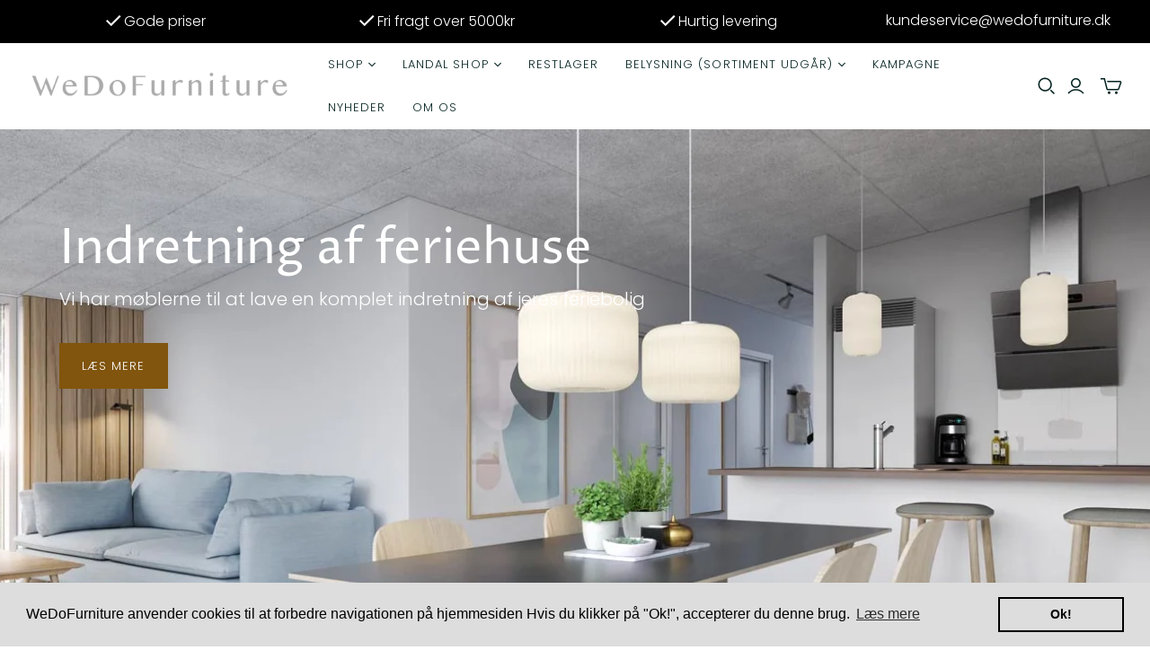

--- FILE ---
content_type: text/html; charset=utf-8
request_url: https://wedofurniture.dk/
body_size: 32917
content:
<!DOCTYPE html>
<html class="no-js no-touch" lang="da">
<head>
  <script>
    window.Store = window.Store || {};
    window.Store.id = 58031112376;
  </script>
  <meta charset="utf-8">
  <meta http-equiv="X-UA-Compatible" content="IE=edge,chrome=1">
  <meta name="viewport" content="width=device-width,initial-scale=1">

  <!-- Preconnect Domains -->
  <link rel="preconnect" href="https://cdn.shopify.com" crossorigin>
  <link rel="preconnect" href="https://fonts.shopify.com" crossorigin>
  <link rel="preconnect" href="https://monorail-edge.shopifysvc.com">

  <!-- Preload Assets -->
  <link rel="preload" href="//wedofurniture.dk/cdn/shop/t/8/assets/style.css?v=46475514444012790721678881824" as="style">
  <link rel="preload" href="//wedofurniture.dk/cdn/shop/t/8/assets/theme.css?v=166821647071798834481759333319" as="style">
  <link rel="preload" href="//wedofurniture.dk/cdn/shop/t/8/assets/atlantic.js?v=127565085028507134051678278565" as="script">
  <link rel="preload" href="//wedofurniture.dk/cdn/shop/t/8/assets/plugins.js?v=79646608729114258551676368417" as="script">
  <link rel="preload" href="//wedofurniture.dk/cdn/shopifycloud/storefront/assets/themes_support/api.jquery-7ab1a3a4.js" as="script">
  <link rel="preload" href="//wedofurniture.dk/cdn/shop/t/8/assets/atlantic-icons.woff?v=75156632991815219611676368416" as="font" type="font/woff" crossorigin>

  

  

  <title>WeDoFurniture</title>

  

  

  
    <link rel="canonical" href="https://wedofurniture.dk/" />
  

  <script>window.performance && window.performance.mark && window.performance.mark('shopify.content_for_header.start');</script><meta name="facebook-domain-verification" content="fpv5sq4rrq2jrlewocpuwced8rte48">
<meta name="google-site-verification" content="4XKZIiOslVEeIfnYEqMdFfqxcCTaUD_Jr7U6VoXI3Q8">
<meta id="shopify-digital-wallet" name="shopify-digital-wallet" content="/58031112376/digital_wallets/dialog">
<meta name="shopify-checkout-api-token" content="7d83b829762fa8340ea10724e798132d">
<script async="async" src="/checkouts/internal/preloads.js?locale=da-DK"></script>
<link rel="preconnect" href="https://shop.app" crossorigin="anonymous">
<script async="async" src="https://shop.app/checkouts/internal/preloads.js?locale=da-DK&shop_id=58031112376" crossorigin="anonymous"></script>
<script id="apple-pay-shop-capabilities" type="application/json">{"shopId":58031112376,"countryCode":"DK","currencyCode":"DKK","merchantCapabilities":["supports3DS"],"merchantId":"gid:\/\/shopify\/Shop\/58031112376","merchantName":"WeDoFurniture","requiredBillingContactFields":["postalAddress","email","phone"],"requiredShippingContactFields":["postalAddress","email","phone"],"shippingType":"shipping","supportedNetworks":["visa","masterCard"],"total":{"type":"pending","label":"WeDoFurniture","amount":"1.00"},"shopifyPaymentsEnabled":true,"supportsSubscriptions":true}</script>
<script id="shopify-features" type="application/json">{"accessToken":"7d83b829762fa8340ea10724e798132d","betas":["rich-media-storefront-analytics"],"domain":"wedofurniture.dk","predictiveSearch":true,"shopId":58031112376,"locale":"da"}</script>
<script>var Shopify = Shopify || {};
Shopify.shop = "wedofurnitureshop.myshopify.com";
Shopify.locale = "da";
Shopify.currency = {"active":"DKK","rate":"1.0"};
Shopify.country = "DK";
Shopify.theme = {"name":"Fahad - Vitalmedia","id":131891822776,"schema_name":"Atlantic","schema_version":"15.5.0","theme_store_id":566,"role":"main"};
Shopify.theme.handle = "null";
Shopify.theme.style = {"id":null,"handle":null};
Shopify.cdnHost = "wedofurniture.dk/cdn";
Shopify.routes = Shopify.routes || {};
Shopify.routes.root = "/";</script>
<script type="module">!function(o){(o.Shopify=o.Shopify||{}).modules=!0}(window);</script>
<script>!function(o){function n(){var o=[];function n(){o.push(Array.prototype.slice.apply(arguments))}return n.q=o,n}var t=o.Shopify=o.Shopify||{};t.loadFeatures=n(),t.autoloadFeatures=n()}(window);</script>
<script>
  window.ShopifyPay = window.ShopifyPay || {};
  window.ShopifyPay.apiHost = "shop.app\/pay";
  window.ShopifyPay.redirectState = null;
</script>
<script id="shop-js-analytics" type="application/json">{"pageType":"index"}</script>
<script defer="defer" async type="module" src="//wedofurniture.dk/cdn/shopifycloud/shop-js/modules/v2/client.init-shop-cart-sync_CL98c8D9.da.esm.js"></script>
<script defer="defer" async type="module" src="//wedofurniture.dk/cdn/shopifycloud/shop-js/modules/v2/chunk.common_EWJWM-vH.esm.js"></script>
<script type="module">
  await import("//wedofurniture.dk/cdn/shopifycloud/shop-js/modules/v2/client.init-shop-cart-sync_CL98c8D9.da.esm.js");
await import("//wedofurniture.dk/cdn/shopifycloud/shop-js/modules/v2/chunk.common_EWJWM-vH.esm.js");

  window.Shopify.SignInWithShop?.initShopCartSync?.({"fedCMEnabled":true,"windoidEnabled":true});

</script>
<script>
  window.Shopify = window.Shopify || {};
  if (!window.Shopify.featureAssets) window.Shopify.featureAssets = {};
  window.Shopify.featureAssets['shop-js'] = {"shop-cart-sync":["modules/v2/client.shop-cart-sync_Bg7fu_0h.da.esm.js","modules/v2/chunk.common_EWJWM-vH.esm.js"],"shop-button":["modules/v2/client.shop-button_D4baCM7-.da.esm.js","modules/v2/chunk.common_EWJWM-vH.esm.js"],"init-shop-email-lookup-coordinator":["modules/v2/client.init-shop-email-lookup-coordinator_CxoMzpjH.da.esm.js","modules/v2/chunk.common_EWJWM-vH.esm.js"],"init-fed-cm":["modules/v2/client.init-fed-cm_DmQkr2ov.da.esm.js","modules/v2/chunk.common_EWJWM-vH.esm.js"],"init-windoid":["modules/v2/client.init-windoid_C-27t-wd.da.esm.js","modules/v2/chunk.common_EWJWM-vH.esm.js"],"shop-toast-manager":["modules/v2/client.shop-toast-manager_BORIhZlb.da.esm.js","modules/v2/chunk.common_EWJWM-vH.esm.js"],"shop-cash-offers":["modules/v2/client.shop-cash-offers_BhdCh6ES.da.esm.js","modules/v2/chunk.common_EWJWM-vH.esm.js","modules/v2/chunk.modal_BFF7cPIo.esm.js"],"init-shop-cart-sync":["modules/v2/client.init-shop-cart-sync_CL98c8D9.da.esm.js","modules/v2/chunk.common_EWJWM-vH.esm.js"],"avatar":["modules/v2/client.avatar_BTnouDA3.da.esm.js"],"shop-login-button":["modules/v2/client.shop-login-button_DbEU4t09.da.esm.js","modules/v2/chunk.common_EWJWM-vH.esm.js","modules/v2/chunk.modal_BFF7cPIo.esm.js"],"pay-button":["modules/v2/client.pay-button_UrGfLzqs.da.esm.js","modules/v2/chunk.common_EWJWM-vH.esm.js"],"init-customer-accounts":["modules/v2/client.init-customer-accounts_kyQI0-FP.da.esm.js","modules/v2/client.shop-login-button_DbEU4t09.da.esm.js","modules/v2/chunk.common_EWJWM-vH.esm.js","modules/v2/chunk.modal_BFF7cPIo.esm.js"],"checkout-modal":["modules/v2/client.checkout-modal_DIR7eZq-.da.esm.js","modules/v2/chunk.common_EWJWM-vH.esm.js","modules/v2/chunk.modal_BFF7cPIo.esm.js"],"init-customer-accounts-sign-up":["modules/v2/client.init-customer-accounts-sign-up_CQp3EK4N.da.esm.js","modules/v2/client.shop-login-button_DbEU4t09.da.esm.js","modules/v2/chunk.common_EWJWM-vH.esm.js","modules/v2/chunk.modal_BFF7cPIo.esm.js"],"init-shop-for-new-customer-accounts":["modules/v2/client.init-shop-for-new-customer-accounts_Dd7wQBSV.da.esm.js","modules/v2/client.shop-login-button_DbEU4t09.da.esm.js","modules/v2/chunk.common_EWJWM-vH.esm.js","modules/v2/chunk.modal_BFF7cPIo.esm.js"],"shop-follow-button":["modules/v2/client.shop-follow-button_DftpBqH5.da.esm.js","modules/v2/chunk.common_EWJWM-vH.esm.js","modules/v2/chunk.modal_BFF7cPIo.esm.js"],"lead-capture":["modules/v2/client.lead-capture_BFPlLCd0.da.esm.js","modules/v2/chunk.common_EWJWM-vH.esm.js","modules/v2/chunk.modal_BFF7cPIo.esm.js"],"shop-login":["modules/v2/client.shop-login_C5M9SlF9.da.esm.js","modules/v2/chunk.common_EWJWM-vH.esm.js","modules/v2/chunk.modal_BFF7cPIo.esm.js"],"payment-terms":["modules/v2/client.payment-terms_DAwzHG8M.da.esm.js","modules/v2/chunk.common_EWJWM-vH.esm.js","modules/v2/chunk.modal_BFF7cPIo.esm.js"]};
</script>
<script>(function() {
  var isLoaded = false;
  function asyncLoad() {
    if (isLoaded) return;
    isLoaded = true;
    var urls = ["https:\/\/cdn.shopify.com\/s\/files\/1\/0580\/3111\/2376\/t\/8\/assets\/booster_eu_cookie_58031112376.js?v=1680522206\u0026shop=wedofurnitureshop.myshopify.com","https:\/\/tnc-app.herokuapp.com\/get_script\/697070f6c67611ee858826291fc4ea13.js?v=547765\u0026shop=wedofurnitureshop.myshopify.com"];
    for (var i = 0; i < urls.length; i++) {
      var s = document.createElement('script');
      s.type = 'text/javascript';
      s.async = true;
      s.src = urls[i];
      var x = document.getElementsByTagName('script')[0];
      x.parentNode.insertBefore(s, x);
    }
  };
  if(window.attachEvent) {
    window.attachEvent('onload', asyncLoad);
  } else {
    window.addEventListener('load', asyncLoad, false);
  }
})();</script>
<script id="__st">var __st={"a":58031112376,"offset":3600,"reqid":"dec358e6-5228-408d-b3da-6e9f0b4b2aea-1768250002","pageurl":"wedofurniture.dk\/","u":"becab7221130","p":"home"};</script>
<script>window.ShopifyPaypalV4VisibilityTracking = true;</script>
<script id="captcha-bootstrap">!function(){'use strict';const t='contact',e='account',n='new_comment',o=[[t,t],['blogs',n],['comments',n],[t,'customer']],c=[[e,'customer_login'],[e,'guest_login'],[e,'recover_customer_password'],[e,'create_customer']],r=t=>t.map((([t,e])=>`form[action*='/${t}']:not([data-nocaptcha='true']) input[name='form_type'][value='${e}']`)).join(','),a=t=>()=>t?[...document.querySelectorAll(t)].map((t=>t.form)):[];function s(){const t=[...o],e=r(t);return a(e)}const i='password',u='form_key',d=['recaptcha-v3-token','g-recaptcha-response','h-captcha-response',i],f=()=>{try{return window.sessionStorage}catch{return}},m='__shopify_v',_=t=>t.elements[u];function p(t,e,n=!1){try{const o=window.sessionStorage,c=JSON.parse(o.getItem(e)),{data:r}=function(t){const{data:e,action:n}=t;return t[m]||n?{data:e,action:n}:{data:t,action:n}}(c);for(const[e,n]of Object.entries(r))t.elements[e]&&(t.elements[e].value=n);n&&o.removeItem(e)}catch(o){console.error('form repopulation failed',{error:o})}}const l='form_type',E='cptcha';function T(t){t.dataset[E]=!0}const w=window,h=w.document,L='Shopify',v='ce_forms',y='captcha';let A=!1;((t,e)=>{const n=(g='f06e6c50-85a8-45c8-87d0-21a2b65856fe',I='https://cdn.shopify.com/shopifycloud/storefront-forms-hcaptcha/ce_storefront_forms_captcha_hcaptcha.v1.5.2.iife.js',D={infoText:'Beskyttet af hCaptcha',privacyText:'Beskyttelse af persondata',termsText:'Vilkår'},(t,e,n)=>{const o=w[L][v],c=o.bindForm;if(c)return c(t,g,e,D).then(n);var r;o.q.push([[t,g,e,D],n]),r=I,A||(h.body.append(Object.assign(h.createElement('script'),{id:'captcha-provider',async:!0,src:r})),A=!0)});var g,I,D;w[L]=w[L]||{},w[L][v]=w[L][v]||{},w[L][v].q=[],w[L][y]=w[L][y]||{},w[L][y].protect=function(t,e){n(t,void 0,e),T(t)},Object.freeze(w[L][y]),function(t,e,n,w,h,L){const[v,y,A,g]=function(t,e,n){const i=e?o:[],u=t?c:[],d=[...i,...u],f=r(d),m=r(i),_=r(d.filter((([t,e])=>n.includes(e))));return[a(f),a(m),a(_),s()]}(w,h,L),I=t=>{const e=t.target;return e instanceof HTMLFormElement?e:e&&e.form},D=t=>v().includes(t);t.addEventListener('submit',(t=>{const e=I(t);if(!e)return;const n=D(e)&&!e.dataset.hcaptchaBound&&!e.dataset.recaptchaBound,o=_(e),c=g().includes(e)&&(!o||!o.value);(n||c)&&t.preventDefault(),c&&!n&&(function(t){try{if(!f())return;!function(t){const e=f();if(!e)return;const n=_(t);if(!n)return;const o=n.value;o&&e.removeItem(o)}(t);const e=Array.from(Array(32),(()=>Math.random().toString(36)[2])).join('');!function(t,e){_(t)||t.append(Object.assign(document.createElement('input'),{type:'hidden',name:u})),t.elements[u].value=e}(t,e),function(t,e){const n=f();if(!n)return;const o=[...t.querySelectorAll(`input[type='${i}']`)].map((({name:t})=>t)),c=[...d,...o],r={};for(const[a,s]of new FormData(t).entries())c.includes(a)||(r[a]=s);n.setItem(e,JSON.stringify({[m]:1,action:t.action,data:r}))}(t,e)}catch(e){console.error('failed to persist form',e)}}(e),e.submit())}));const S=(t,e)=>{t&&!t.dataset[E]&&(n(t,e.some((e=>e===t))),T(t))};for(const o of['focusin','change'])t.addEventListener(o,(t=>{const e=I(t);D(e)&&S(e,y())}));const B=e.get('form_key'),M=e.get(l),P=B&&M;t.addEventListener('DOMContentLoaded',(()=>{const t=y();if(P)for(const e of t)e.elements[l].value===M&&p(e,B);[...new Set([...A(),...v().filter((t=>'true'===t.dataset.shopifyCaptcha))])].forEach((e=>S(e,t)))}))}(h,new URLSearchParams(w.location.search),n,t,e,['guest_login'])})(!0,!0)}();</script>
<script integrity="sha256-4kQ18oKyAcykRKYeNunJcIwy7WH5gtpwJnB7kiuLZ1E=" data-source-attribution="shopify.loadfeatures" defer="defer" src="//wedofurniture.dk/cdn/shopifycloud/storefront/assets/storefront/load_feature-a0a9edcb.js" crossorigin="anonymous"></script>
<script crossorigin="anonymous" defer="defer" src="//wedofurniture.dk/cdn/shopifycloud/storefront/assets/shopify_pay/storefront-65b4c6d7.js?v=20250812"></script>
<script data-source-attribution="shopify.dynamic_checkout.dynamic.init">var Shopify=Shopify||{};Shopify.PaymentButton=Shopify.PaymentButton||{isStorefrontPortableWallets:!0,init:function(){window.Shopify.PaymentButton.init=function(){};var t=document.createElement("script");t.src="https://wedofurniture.dk/cdn/shopifycloud/portable-wallets/latest/portable-wallets.da.js",t.type="module",document.head.appendChild(t)}};
</script>
<script data-source-attribution="shopify.dynamic_checkout.buyer_consent">
  function portableWalletsHideBuyerConsent(e){var t=document.getElementById("shopify-buyer-consent"),n=document.getElementById("shopify-subscription-policy-button");t&&n&&(t.classList.add("hidden"),t.setAttribute("aria-hidden","true"),n.removeEventListener("click",e))}function portableWalletsShowBuyerConsent(e){var t=document.getElementById("shopify-buyer-consent"),n=document.getElementById("shopify-subscription-policy-button");t&&n&&(t.classList.remove("hidden"),t.removeAttribute("aria-hidden"),n.addEventListener("click",e))}window.Shopify?.PaymentButton&&(window.Shopify.PaymentButton.hideBuyerConsent=portableWalletsHideBuyerConsent,window.Shopify.PaymentButton.showBuyerConsent=portableWalletsShowBuyerConsent);
</script>
<script data-source-attribution="shopify.dynamic_checkout.cart.bootstrap">document.addEventListener("DOMContentLoaded",(function(){function t(){return document.querySelector("shopify-accelerated-checkout-cart, shopify-accelerated-checkout")}if(t())Shopify.PaymentButton.init();else{new MutationObserver((function(e,n){t()&&(Shopify.PaymentButton.init(),n.disconnect())})).observe(document.body,{childList:!0,subtree:!0})}}));
</script>
<link id="shopify-accelerated-checkout-styles" rel="stylesheet" media="screen" href="https://wedofurniture.dk/cdn/shopifycloud/portable-wallets/latest/accelerated-checkout-backwards-compat.css" crossorigin="anonymous">
<style id="shopify-accelerated-checkout-cart">
        #shopify-buyer-consent {
  margin-top: 1em;
  display: inline-block;
  width: 100%;
}

#shopify-buyer-consent.hidden {
  display: none;
}

#shopify-subscription-policy-button {
  background: none;
  border: none;
  padding: 0;
  text-decoration: underline;
  font-size: inherit;
  cursor: pointer;
}

#shopify-subscription-policy-button::before {
  box-shadow: none;
}

      </style>

<script>window.performance && window.performance.mark && window.performance.mark('shopify.content_for_header.end');</script>

  
  















<meta property="og:site_name" content="WeDoFurniture">
<meta property="og:url" content="https://wedofurniture.dk/">
<meta property="og:title" content="WeDoFurniture">
<meta property="og:type" content="website">
<meta property="og:description" content="WeDoFurniture">




















<meta name="twitter:title" content="WeDoFurniture">
<meta name="twitter:description" content="WeDoFurniture">





  <script>
    document.documentElement.className=document.documentElement.className.replace(/\bno-js\b/,'js');
    if(window.Shopify&&window.Shopify.designMode)document.documentElement.className+=' in-theme-editor';
    if(('ontouchstart' in window)||window.DocumentTouch&&document instanceof DocumentTouch)document.documentElement.className=document.documentElement.className.replace(/\bno-touch\b/,'has-touch');
  </script>

  <!-- Theme CSS -->
  <link rel="stylesheet" href="//wedofurniture.dk/cdn/shop/t/8/assets/style.css?v=46475514444012790721678881824">
  <link rel="stylesheet" href="//wedofurniture.dk/cdn/shop/t/8/assets/theme.css?v=166821647071798834481759333319">

  <!-- Store object -->
  
  <script>
    window.Theme = {};
    Theme.version = "15.5.0";
    Theme.name = 'Atlantic';
    Theme.products = new Array();
    Theme.shippingCalcErrorMessage = "";
    Theme.shippingCalcMultiRates = "";
    Theme.shippingCalcOneRate = "";
    Theme.shippingCalcNoRates = "";
    Theme.shippingCalcRateValues = "";
    Theme.userLoggedIn = false;
    Theme.userAddress = '';
    Theme.centerHeader = false;
  
    Theme.cartItemsOne = "";
    Theme.cartItemsOther = "";
  
    Theme.addToCart = "Tilføj til kurv";
    Theme.soldOut = "UDSOLGT";
    Theme.unavailable = "Ikke tilgængelig";
    Theme.routes = {
      "root_url": "/",
      "account_url": "/account",
      "account_login_url": "/account/login",
      "account_logout_url": "/account/logout",
      "account_register_url": "/account/register",
      "account_addresses_url": "/account/addresses",
      "collections_url": "/collections",
      "all_products_collection_url": "/collections/all",
      "search_url": "/search",
      "cart_url": "/cart",
      "cart_add_url": "/cart/add",
      "cart_change_url": "/cart/change",
      "cart_clear_url": "/cart/clear",
      "product_recommendations_url": "/recommendations/products"
    };
  </script>
  

  <script src="//wedofurniture.dk/cdn/shop/t/8/assets/jquery.min.js?v=129532754148703520391678874013" type="text/javascript"></script>
  
<!-- BEGIN app block: shopify://apps/tnc-terms-checkbox/blocks/app-embed/2b45c8fb-5ee2-4392-8a72-b663da1d38ad -->
<script async src="https://app.tncapp.com/get_script/?shop_url=wedofurnitureshop.myshopify.com"></script>


<!-- END app block --><script src="https://cdn.shopify.com/extensions/8d2c31d3-a828-4daf-820f-80b7f8e01c39/nova-eu-cookie-bar-gdpr-4/assets/nova-cookie-app-embed.js" type="text/javascript" defer="defer"></script>
<link href="https://cdn.shopify.com/extensions/8d2c31d3-a828-4daf-820f-80b7f8e01c39/nova-eu-cookie-bar-gdpr-4/assets/nova-cookie.css" rel="stylesheet" type="text/css" media="all">
<link href="https://monorail-edge.shopifysvc.com" rel="dns-prefetch">
<script>(function(){if ("sendBeacon" in navigator && "performance" in window) {try {var session_token_from_headers = performance.getEntriesByType('navigation')[0].serverTiming.find(x => x.name == '_s').description;} catch {var session_token_from_headers = undefined;}var session_cookie_matches = document.cookie.match(/_shopify_s=([^;]*)/);var session_token_from_cookie = session_cookie_matches && session_cookie_matches.length === 2 ? session_cookie_matches[1] : "";var session_token = session_token_from_headers || session_token_from_cookie || "";function handle_abandonment_event(e) {var entries = performance.getEntries().filter(function(entry) {return /monorail-edge.shopifysvc.com/.test(entry.name);});if (!window.abandonment_tracked && entries.length === 0) {window.abandonment_tracked = true;var currentMs = Date.now();var navigation_start = performance.timing.navigationStart;var payload = {shop_id: 58031112376,url: window.location.href,navigation_start,duration: currentMs - navigation_start,session_token,page_type: "index"};window.navigator.sendBeacon("https://monorail-edge.shopifysvc.com/v1/produce", JSON.stringify({schema_id: "online_store_buyer_site_abandonment/1.1",payload: payload,metadata: {event_created_at_ms: currentMs,event_sent_at_ms: currentMs}}));}}window.addEventListener('pagehide', handle_abandonment_event);}}());</script>
<script id="web-pixels-manager-setup">(function e(e,d,r,n,o){if(void 0===o&&(o={}),!Boolean(null===(a=null===(i=window.Shopify)||void 0===i?void 0:i.analytics)||void 0===a?void 0:a.replayQueue)){var i,a;window.Shopify=window.Shopify||{};var t=window.Shopify;t.analytics=t.analytics||{};var s=t.analytics;s.replayQueue=[],s.publish=function(e,d,r){return s.replayQueue.push([e,d,r]),!0};try{self.performance.mark("wpm:start")}catch(e){}var l=function(){var e={modern:/Edge?\/(1{2}[4-9]|1[2-9]\d|[2-9]\d{2}|\d{4,})\.\d+(\.\d+|)|Firefox\/(1{2}[4-9]|1[2-9]\d|[2-9]\d{2}|\d{4,})\.\d+(\.\d+|)|Chrom(ium|e)\/(9{2}|\d{3,})\.\d+(\.\d+|)|(Maci|X1{2}).+ Version\/(15\.\d+|(1[6-9]|[2-9]\d|\d{3,})\.\d+)([,.]\d+|)( \(\w+\)|)( Mobile\/\w+|) Safari\/|Chrome.+OPR\/(9{2}|\d{3,})\.\d+\.\d+|(CPU[ +]OS|iPhone[ +]OS|CPU[ +]iPhone|CPU IPhone OS|CPU iPad OS)[ +]+(15[._]\d+|(1[6-9]|[2-9]\d|\d{3,})[._]\d+)([._]\d+|)|Android:?[ /-](13[3-9]|1[4-9]\d|[2-9]\d{2}|\d{4,})(\.\d+|)(\.\d+|)|Android.+Firefox\/(13[5-9]|1[4-9]\d|[2-9]\d{2}|\d{4,})\.\d+(\.\d+|)|Android.+Chrom(ium|e)\/(13[3-9]|1[4-9]\d|[2-9]\d{2}|\d{4,})\.\d+(\.\d+|)|SamsungBrowser\/([2-9]\d|\d{3,})\.\d+/,legacy:/Edge?\/(1[6-9]|[2-9]\d|\d{3,})\.\d+(\.\d+|)|Firefox\/(5[4-9]|[6-9]\d|\d{3,})\.\d+(\.\d+|)|Chrom(ium|e)\/(5[1-9]|[6-9]\d|\d{3,})\.\d+(\.\d+|)([\d.]+$|.*Safari\/(?![\d.]+ Edge\/[\d.]+$))|(Maci|X1{2}).+ Version\/(10\.\d+|(1[1-9]|[2-9]\d|\d{3,})\.\d+)([,.]\d+|)( \(\w+\)|)( Mobile\/\w+|) Safari\/|Chrome.+OPR\/(3[89]|[4-9]\d|\d{3,})\.\d+\.\d+|(CPU[ +]OS|iPhone[ +]OS|CPU[ +]iPhone|CPU IPhone OS|CPU iPad OS)[ +]+(10[._]\d+|(1[1-9]|[2-9]\d|\d{3,})[._]\d+)([._]\d+|)|Android:?[ /-](13[3-9]|1[4-9]\d|[2-9]\d{2}|\d{4,})(\.\d+|)(\.\d+|)|Mobile Safari.+OPR\/([89]\d|\d{3,})\.\d+\.\d+|Android.+Firefox\/(13[5-9]|1[4-9]\d|[2-9]\d{2}|\d{4,})\.\d+(\.\d+|)|Android.+Chrom(ium|e)\/(13[3-9]|1[4-9]\d|[2-9]\d{2}|\d{4,})\.\d+(\.\d+|)|Android.+(UC? ?Browser|UCWEB|U3)[ /]?(15\.([5-9]|\d{2,})|(1[6-9]|[2-9]\d|\d{3,})\.\d+)\.\d+|SamsungBrowser\/(5\.\d+|([6-9]|\d{2,})\.\d+)|Android.+MQ{2}Browser\/(14(\.(9|\d{2,})|)|(1[5-9]|[2-9]\d|\d{3,})(\.\d+|))(\.\d+|)|K[Aa][Ii]OS\/(3\.\d+|([4-9]|\d{2,})\.\d+)(\.\d+|)/},d=e.modern,r=e.legacy,n=navigator.userAgent;return n.match(d)?"modern":n.match(r)?"legacy":"unknown"}(),u="modern"===l?"modern":"legacy",c=(null!=n?n:{modern:"",legacy:""})[u],f=function(e){return[e.baseUrl,"/wpm","/b",e.hashVersion,"modern"===e.buildTarget?"m":"l",".js"].join("")}({baseUrl:d,hashVersion:r,buildTarget:u}),m=function(e){var d=e.version,r=e.bundleTarget,n=e.surface,o=e.pageUrl,i=e.monorailEndpoint;return{emit:function(e){var a=e.status,t=e.errorMsg,s=(new Date).getTime(),l=JSON.stringify({metadata:{event_sent_at_ms:s},events:[{schema_id:"web_pixels_manager_load/3.1",payload:{version:d,bundle_target:r,page_url:o,status:a,surface:n,error_msg:t},metadata:{event_created_at_ms:s}}]});if(!i)return console&&console.warn&&console.warn("[Web Pixels Manager] No Monorail endpoint provided, skipping logging."),!1;try{return self.navigator.sendBeacon.bind(self.navigator)(i,l)}catch(e){}var u=new XMLHttpRequest;try{return u.open("POST",i,!0),u.setRequestHeader("Content-Type","text/plain"),u.send(l),!0}catch(e){return console&&console.warn&&console.warn("[Web Pixels Manager] Got an unhandled error while logging to Monorail."),!1}}}}({version:r,bundleTarget:l,surface:e.surface,pageUrl:self.location.href,monorailEndpoint:e.monorailEndpoint});try{o.browserTarget=l,function(e){var d=e.src,r=e.async,n=void 0===r||r,o=e.onload,i=e.onerror,a=e.sri,t=e.scriptDataAttributes,s=void 0===t?{}:t,l=document.createElement("script"),u=document.querySelector("head"),c=document.querySelector("body");if(l.async=n,l.src=d,a&&(l.integrity=a,l.crossOrigin="anonymous"),s)for(var f in s)if(Object.prototype.hasOwnProperty.call(s,f))try{l.dataset[f]=s[f]}catch(e){}if(o&&l.addEventListener("load",o),i&&l.addEventListener("error",i),u)u.appendChild(l);else{if(!c)throw new Error("Did not find a head or body element to append the script");c.appendChild(l)}}({src:f,async:!0,onload:function(){if(!function(){var e,d;return Boolean(null===(d=null===(e=window.Shopify)||void 0===e?void 0:e.analytics)||void 0===d?void 0:d.initialized)}()){var d=window.webPixelsManager.init(e)||void 0;if(d){var r=window.Shopify.analytics;r.replayQueue.forEach((function(e){var r=e[0],n=e[1],o=e[2];d.publishCustomEvent(r,n,o)})),r.replayQueue=[],r.publish=d.publishCustomEvent,r.visitor=d.visitor,r.initialized=!0}}},onerror:function(){return m.emit({status:"failed",errorMsg:"".concat(f," has failed to load")})},sri:function(e){var d=/^sha384-[A-Za-z0-9+/=]+$/;return"string"==typeof e&&d.test(e)}(c)?c:"",scriptDataAttributes:o}),m.emit({status:"loading"})}catch(e){m.emit({status:"failed",errorMsg:(null==e?void 0:e.message)||"Unknown error"})}}})({shopId: 58031112376,storefrontBaseUrl: "https://wedofurniture.dk",extensionsBaseUrl: "https://extensions.shopifycdn.com/cdn/shopifycloud/web-pixels-manager",monorailEndpoint: "https://monorail-edge.shopifysvc.com/unstable/produce_batch",surface: "storefront-renderer",enabledBetaFlags: ["2dca8a86","a0d5f9d2"],webPixelsConfigList: [{"id":"3329917273","configuration":"{\"config\":\"{\\\"google_tag_ids\\\":[\\\"GT-KT5FBHMT\\\"],\\\"target_country\\\":\\\"ZZ\\\",\\\"gtag_events\\\":[{\\\"type\\\":\\\"view_item\\\",\\\"action_label\\\":\\\"MC-C9RL669FF9\\\"},{\\\"type\\\":\\\"purchase\\\",\\\"action_label\\\":\\\"MC-C9RL669FF9\\\"},{\\\"type\\\":\\\"page_view\\\",\\\"action_label\\\":\\\"MC-C9RL669FF9\\\"}],\\\"enable_monitoring_mode\\\":false}\"}","eventPayloadVersion":"v1","runtimeContext":"OPEN","scriptVersion":"b2a88bafab3e21179ed38636efcd8a93","type":"APP","apiClientId":1780363,"privacyPurposes":[],"dataSharingAdjustments":{"protectedCustomerApprovalScopes":["read_customer_address","read_customer_email","read_customer_name","read_customer_personal_data","read_customer_phone"]}},{"id":"338559321","configuration":"{\"pixel_id\":\"744494227462193\",\"pixel_type\":\"facebook_pixel\",\"metaapp_system_user_token\":\"-\"}","eventPayloadVersion":"v1","runtimeContext":"OPEN","scriptVersion":"ca16bc87fe92b6042fbaa3acc2fbdaa6","type":"APP","apiClientId":2329312,"privacyPurposes":["ANALYTICS","MARKETING","SALE_OF_DATA"],"dataSharingAdjustments":{"protectedCustomerApprovalScopes":["read_customer_address","read_customer_email","read_customer_name","read_customer_personal_data","read_customer_phone"]}},{"id":"shopify-app-pixel","configuration":"{}","eventPayloadVersion":"v1","runtimeContext":"STRICT","scriptVersion":"0450","apiClientId":"shopify-pixel","type":"APP","privacyPurposes":["ANALYTICS","MARKETING"]},{"id":"shopify-custom-pixel","eventPayloadVersion":"v1","runtimeContext":"LAX","scriptVersion":"0450","apiClientId":"shopify-pixel","type":"CUSTOM","privacyPurposes":["ANALYTICS","MARKETING"]}],isMerchantRequest: false,initData: {"shop":{"name":"WeDoFurniture","paymentSettings":{"currencyCode":"DKK"},"myshopifyDomain":"wedofurnitureshop.myshopify.com","countryCode":"DK","storefrontUrl":"https:\/\/wedofurniture.dk"},"customer":null,"cart":null,"checkout":null,"productVariants":[],"purchasingCompany":null},},"https://wedofurniture.dk/cdn","7cecd0b6w90c54c6cpe92089d5m57a67346",{"modern":"","legacy":""},{"shopId":"58031112376","storefrontBaseUrl":"https:\/\/wedofurniture.dk","extensionBaseUrl":"https:\/\/extensions.shopifycdn.com\/cdn\/shopifycloud\/web-pixels-manager","surface":"storefront-renderer","enabledBetaFlags":"[\"2dca8a86\", \"a0d5f9d2\"]","isMerchantRequest":"false","hashVersion":"7cecd0b6w90c54c6cpe92089d5m57a67346","publish":"custom","events":"[[\"page_viewed\",{}]]"});</script><script>
  window.ShopifyAnalytics = window.ShopifyAnalytics || {};
  window.ShopifyAnalytics.meta = window.ShopifyAnalytics.meta || {};
  window.ShopifyAnalytics.meta.currency = 'DKK';
  var meta = {"page":{"pageType":"home","requestId":"dec358e6-5228-408d-b3da-6e9f0b4b2aea-1768250002"}};
  for (var attr in meta) {
    window.ShopifyAnalytics.meta[attr] = meta[attr];
  }
</script>
<script class="analytics">
  (function () {
    var customDocumentWrite = function(content) {
      var jquery = null;

      if (window.jQuery) {
        jquery = window.jQuery;
      } else if (window.Checkout && window.Checkout.$) {
        jquery = window.Checkout.$;
      }

      if (jquery) {
        jquery('body').append(content);
      }
    };

    var hasLoggedConversion = function(token) {
      if (token) {
        return document.cookie.indexOf('loggedConversion=' + token) !== -1;
      }
      return false;
    }

    var setCookieIfConversion = function(token) {
      if (token) {
        var twoMonthsFromNow = new Date(Date.now());
        twoMonthsFromNow.setMonth(twoMonthsFromNow.getMonth() + 2);

        document.cookie = 'loggedConversion=' + token + '; expires=' + twoMonthsFromNow;
      }
    }

    var trekkie = window.ShopifyAnalytics.lib = window.trekkie = window.trekkie || [];
    if (trekkie.integrations) {
      return;
    }
    trekkie.methods = [
      'identify',
      'page',
      'ready',
      'track',
      'trackForm',
      'trackLink'
    ];
    trekkie.factory = function(method) {
      return function() {
        var args = Array.prototype.slice.call(arguments);
        args.unshift(method);
        trekkie.push(args);
        return trekkie;
      };
    };
    for (var i = 0; i < trekkie.methods.length; i++) {
      var key = trekkie.methods[i];
      trekkie[key] = trekkie.factory(key);
    }
    trekkie.load = function(config) {
      trekkie.config = config || {};
      trekkie.config.initialDocumentCookie = document.cookie;
      var first = document.getElementsByTagName('script')[0];
      var script = document.createElement('script');
      script.type = 'text/javascript';
      script.onerror = function(e) {
        var scriptFallback = document.createElement('script');
        scriptFallback.type = 'text/javascript';
        scriptFallback.onerror = function(error) {
                var Monorail = {
      produce: function produce(monorailDomain, schemaId, payload) {
        var currentMs = new Date().getTime();
        var event = {
          schema_id: schemaId,
          payload: payload,
          metadata: {
            event_created_at_ms: currentMs,
            event_sent_at_ms: currentMs
          }
        };
        return Monorail.sendRequest("https://" + monorailDomain + "/v1/produce", JSON.stringify(event));
      },
      sendRequest: function sendRequest(endpointUrl, payload) {
        // Try the sendBeacon API
        if (window && window.navigator && typeof window.navigator.sendBeacon === 'function' && typeof window.Blob === 'function' && !Monorail.isIos12()) {
          var blobData = new window.Blob([payload], {
            type: 'text/plain'
          });

          if (window.navigator.sendBeacon(endpointUrl, blobData)) {
            return true;
          } // sendBeacon was not successful

        } // XHR beacon

        var xhr = new XMLHttpRequest();

        try {
          xhr.open('POST', endpointUrl);
          xhr.setRequestHeader('Content-Type', 'text/plain');
          xhr.send(payload);
        } catch (e) {
          console.log(e);
        }

        return false;
      },
      isIos12: function isIos12() {
        return window.navigator.userAgent.lastIndexOf('iPhone; CPU iPhone OS 12_') !== -1 || window.navigator.userAgent.lastIndexOf('iPad; CPU OS 12_') !== -1;
      }
    };
    Monorail.produce('monorail-edge.shopifysvc.com',
      'trekkie_storefront_load_errors/1.1',
      {shop_id: 58031112376,
      theme_id: 131891822776,
      app_name: "storefront",
      context_url: window.location.href,
      source_url: "//wedofurniture.dk/cdn/s/trekkie.storefront.55c6279c31a6628627b2ba1c5ff367020da294e2.min.js"});

        };
        scriptFallback.async = true;
        scriptFallback.src = '//wedofurniture.dk/cdn/s/trekkie.storefront.55c6279c31a6628627b2ba1c5ff367020da294e2.min.js';
        first.parentNode.insertBefore(scriptFallback, first);
      };
      script.async = true;
      script.src = '//wedofurniture.dk/cdn/s/trekkie.storefront.55c6279c31a6628627b2ba1c5ff367020da294e2.min.js';
      first.parentNode.insertBefore(script, first);
    };
    trekkie.load(
      {"Trekkie":{"appName":"storefront","development":false,"defaultAttributes":{"shopId":58031112376,"isMerchantRequest":null,"themeId":131891822776,"themeCityHash":"16489047251709951223","contentLanguage":"da","currency":"DKK","eventMetadataId":"18e8eeb5-2ae9-4712-b02b-1bb66af8d672"},"isServerSideCookieWritingEnabled":true,"monorailRegion":"shop_domain","enabledBetaFlags":["65f19447"]},"Session Attribution":{},"S2S":{"facebookCapiEnabled":true,"source":"trekkie-storefront-renderer","apiClientId":580111}}
    );

    var loaded = false;
    trekkie.ready(function() {
      if (loaded) return;
      loaded = true;

      window.ShopifyAnalytics.lib = window.trekkie;

      var originalDocumentWrite = document.write;
      document.write = customDocumentWrite;
      try { window.ShopifyAnalytics.merchantGoogleAnalytics.call(this); } catch(error) {};
      document.write = originalDocumentWrite;

      window.ShopifyAnalytics.lib.page(null,{"pageType":"home","requestId":"dec358e6-5228-408d-b3da-6e9f0b4b2aea-1768250002","shopifyEmitted":true});

      var match = window.location.pathname.match(/checkouts\/(.+)\/(thank_you|post_purchase)/)
      var token = match? match[1]: undefined;
      if (!hasLoggedConversion(token)) {
        setCookieIfConversion(token);
        
      }
    });


        var eventsListenerScript = document.createElement('script');
        eventsListenerScript.async = true;
        eventsListenerScript.src = "//wedofurniture.dk/cdn/shopifycloud/storefront/assets/shop_events_listener-3da45d37.js";
        document.getElementsByTagName('head')[0].appendChild(eventsListenerScript);

})();</script>
<script
  defer
  src="https://wedofurniture.dk/cdn/shopifycloud/perf-kit/shopify-perf-kit-3.0.3.min.js"
  data-application="storefront-renderer"
  data-shop-id="58031112376"
  data-render-region="gcp-us-east1"
  data-page-type="index"
  data-theme-instance-id="131891822776"
  data-theme-name="Atlantic"
  data-theme-version="15.5.0"
  data-monorail-region="shop_domain"
  data-resource-timing-sampling-rate="10"
  data-shs="true"
  data-shs-beacon="true"
  data-shs-export-with-fetch="true"
  data-shs-logs-sample-rate="1"
  data-shs-beacon-endpoint="https://wedofurniture.dk/api/collect"
></script>
</head>

<body
  class="
    
      template-index
    
    
    
    product-grid-default
  "
>
  <div style="--background-color: #ffffff">
    


  </div>
  <div id="fb-root"></div>
  <script>(function(d, s, id) {
    var js, fjs = d.getElementsByTagName(s)[0];
    if (d.getElementById(id)) return;
    js = d.createElement(s); js.id = id;
    js.src = "//connect.facebook.net/en_US/all.js#xfbml=1&appId=187795038002910";
    fjs.parentNode.insertBefore(js, fjs);
  }(document, 'script', 'facebook-jssdk'));</script>

  
  <svg
    class="icon-star-reference"
    aria-hidden="true"
    focusable="false"
    role="presentation"
    xmlns="http://www.w3.org/2000/svg" width="20" height="20" viewBox="3 3 17 17" fill="none"
  >
    <symbol id="icon-star">
      <rect class="icon-star-background" width="20" height="20" fill="currentColor"/>
      <path d="M10 3L12.163 7.60778L17 8.35121L13.5 11.9359L14.326 17L10 14.6078L5.674 17L6.5 11.9359L3 8.35121L7.837 7.60778L10 3Z" stroke="currentColor" stroke-width="2" stroke-linecap="round" stroke-linejoin="round" fill="none"/>
    </symbol>
    <clipPath id="icon-star-clip">
      <path d="M10 3L12.163 7.60778L17 8.35121L13.5 11.9359L14.326 17L10 14.6078L5.674 17L6.5 11.9359L3 8.35121L7.837 7.60778L10 3Z" stroke="currentColor" stroke-width="2" stroke-linecap="round" stroke-linejoin="round"/>
    </clipPath>
  </svg>
  


  




  <!-- Root element of PhotoSwipe. Must have class pswp. -->
  <div
    class="pswp"
    tabindex="-1"
    role="dialog"
    aria-hidden="true"
    data-photoswipe
  >
    <!--
      Background of PhotoSwipe.
      It's a separate element as animating opacity is faster than rgba().
    -->
    <div class="pswp__bg"></div>
    <!-- Slides wrapper with overflow:hidden. -->
    <div class="pswp__scroll-wrap">
      <!--
        Container that holds slides.
        PhotoSwipe keeps only 3 of them in the DOM to save memory.
        Don't modify these 3 pswp__item elements, data is added later on.
      -->
      <div class="pswp__container">
        <div class="pswp__item"></div>
        <div class="pswp__item"></div>
        <div class="pswp__item"></div>
      </div>
      <!--
        Default (PhotoSwipeUI_Default) interface on top of sliding area.
        Can be changed.
      -->
      <div class="pswp__ui pswp__ui--hidden">
        <div class="pswp__top-bar">
          <!--  Controls are self-explanatory. Order can be changed. -->
          <div class="pswp__counter"></div>
          <button
            class="pswp__button pswp__button--close"
            title="Luk "
            aria-label="Luk "
          >
            




<svg class="svg-icon icon-close-thin " xmlns="http://www.w3.org/2000/svg" width="16" height="16" fill="none" viewBox="0 0 20 20">
  <path stroke="currentColor" stroke-width="1.5" d="M1 1l9 9m0 0l9 9m-9-9l9-9m-9 9l-9 9"/>
</svg>










          </button>
          <button
            class="pswp__button pswp__button--share"
            title="Share"
          ></button>
          <button
            class="pswp__button pswp__button--fs"
            title="Toggle fullscreen"
          ></button>
          <button
            class="pswp__button pswp__button--zoom"
            title="Zoom in/out"
          ></button>
          <!-- Preloader demo http://codepen.io/dimsemenov/pen/yyBWoR -->
          <!-- element will get class pswp__preloader--active when preloader is running -->
          <div class="pswp__preloader">
            <div class="pswp__preloader__icn">
              <div class="pswp__preloader__cut">
                <div class="pswp__preloader__donut"></div>
              </div>
            </div>
          </div>
        </div>
        <div class="pswp__share-modal pswp__share-modal--hidden pswp__single-tap">
          <div class="pswp__share-tooltip"></div>
        </div>
        <button
          class="pswp__button pswp__button--arrow--left"
          title="Previous (arrow left)"
        ></button>
        <button
          class="pswp__button pswp__button--arrow--right"
          title="Next (arrow right)"
        ></button>
        <div class="pswp__caption">
          <div class="pswp__caption__center"></div>
        </div>
      </div>
    </div>
  </div>





  <section
  class="
    quickshop
    
  "
  data-quickshop
>
  <div class="quickshop-content" data-quickshop-content>
    
      <button class="quickshop-close" data-quickshop-close>
        




<svg class="svg-icon icon-close-thin " xmlns="http://www.w3.org/2000/svg" width="16" height="16" fill="none" viewBox="0 0 20 20">
  <path stroke="currentColor" stroke-width="1.5" d="M1 1l9 9m0 0l9 9m-9-9l9-9m-9 9l-9 9"/>
</svg>










      </button>
    

    <div class="quickshop-product" data-quickshop-product-inject></div>
  </div>

  <span class="spinner quickshop-spinner">
    <span></span>
    <span></span>
    <span></span>
  </span>
</section>


  
  <div class="sidebar-drawer-container" data-sidebar-drawer-container>
    <div class="sidebar-drawer" data-sidebar-drawer tab-index="-1">
      <div class="sidebar-drawer__header-container">
        <div class="sidebar-drawer__header" data-sidebar-drawer-header></div>
  
        <button
          class="sidebar-drawer__header-close"
          aria-label="close"
          data-sidebar-drawer-close
        >
          




<svg class="svg-icon icon-close-alt " xmlns="http://www.w3.org/2000/svg" width="12" height="12" fill="none" viewBox="0 0 12 12">
  <path fill="currentColor" fill-rule="evenodd" d="M5.025 6L0 .975.975 0 6 5.025 11.025 0 12 .975 6.975 6 12 11.025l-.975.975L6 6.975.975 12 0 11.025 5.025 6z" clip-rule="evenodd"/>
</svg>










        </button>
      </div>
      <div class="sidebar-drawer__content" data-sidebar-drawer-content></div>
    </div>
  </div>
  


  <div id="shopify-section-pxs-announcement-bar" class="shopify-section"><section id="section-pxs-announcement-bar" data-section-id="pxs-announcement-bar" data-section-type="announcement-bar">
      <div class="AnnouncementBar">
        <div class="AnnouncementBar__Wrapper"><p id="block-91c042a8-0012-4139-bc74-a96c5925196a" class="AnnouncementBar__Content Heading"><svg xmlns="http://www.w3.org/2000/svg" width="24px" height="24px" viewBox="0 0 24 24">
                  <polygon fill-rule="evenodd" points="9.707 14.293 19 5 20.414 6.414 9.707 17.121 4 11.414 5.414 10"></polygon>
                </svg>
                <span>Gode priser</span></p><p id="block-58a082be-5f36-4e97-8361-7b0078adc9cc" class="AnnouncementBar__Content Heading"><svg xmlns="http://www.w3.org/2000/svg" width="24px" height="24px" viewBox="0 0 24 24">
                  <polygon fill-rule="evenodd" points="9.707 14.293 19 5 20.414 6.414 9.707 17.121 4 11.414 5.414 10"></polygon>
                </svg>
                <span>Fri fragt over 5000kr</span></p><p id="block-12f1c833-5e0f-4ece-91f0-fef33b9ee84b" class="AnnouncementBar__Content Heading"><svg xmlns="http://www.w3.org/2000/svg" width="24px" height="24px" viewBox="0 0 24 24">
                  <polygon fill-rule="evenodd" points="9.707 14.293 19 5 20.414 6.414 9.707 17.121 4 11.414 5.414 10"></polygon>
                </svg>
                <span>Hurtig levering</span></p><p id="block-8d3bc651-4cc7-474d-a561-fdef25ca99fa" class="AnnouncementBar__Content Heading"><a href="mailto:kundeservice@wedofurniture.dk">kundeservice@wedofurniture.dk</a></p></div>
      </div>
    </section>

    <style>
      #section-pxs-announcement-bar {
        background: #000000;
        color: #ffffff;
      }
      #section-pxs-announcement-bar .AnnouncementBar__Wrapper.slick-slider{
        //overflow:hidden;
      }
      .AnnouncementBar__Wrapper:not(.slick-slider){
        display: flex; 
      }
      .AnnouncementBar__Wrapper:not(.slick-slider) .AnnouncementBar__Content {
        min-width: 100%;
      }
      .AnnouncementBar__Wrapper a {
        color: #ffffff;
      }
      @media(min-width: 768px){
        #section-pxs-announcement-bar .AnnouncementBar__Wrapper .AnnouncementBar__Content {
          padding-left: 1em;
          padding-right: 1em;
        }
      }
      #section-announcement .AnnouncementBar__Wrapper {
        font-size: 13px;
      }


      /**
       * ----------------------------------------------------------------------------
       * Announcement bar
       * ----------------------------------------------------------------------------
       */

      .AnnouncementBar {
        text-align: center;
        font-size: calc(
          var(--base-text-font-size) - (var(--default-text-font-size) - 10px)
        );
      }

      .AnnouncementBar__Wrapper {
        padding: 12px 15px;
      }

      .AnnouncementBar__Content {
        display: flex !important;
        align-items: center;
        justify-content: center;
        gap: 6px;
        color: inherit;
        margin: 0;
      }
      .AnnouncementBar__Content svg {
        fill: currentColor;
      }
      @media screen and (min-width: 641px) {
        .AnnouncementBar {
          font-size: calc(
            var(--base-text-font-size) - (var(--default-text-font-size) - 11px)
          );
        }
      }
    </style>

    <script>
      document.documentElement.style.setProperty('--announcement-bar-height', document.getElementById('shopify-section-pxs-announcement-bar').offsetHeight + 'px');
    </script>
</div>
  <div id="shopify-section-static-header" class="shopify-section section-header">

<script
  type="application/json"
  data-section-type="static-header"
  data-section-id="static-header"
  data-section-data
>
  {
    "live_search_enabled": true,
    "live_search_display": "product-article-page"
  }
</script>

<header
  class="
    main-header-wrap
    
    main-header--minimal
    
  "
  data-header-layout="minimal"
  data-header-alignment="false"
>
  <section class="main-header">

    

    
      
<div class="header-minimal ">
  
    




<h1
  class="
    store-title
    store-logo
    
    
  "
  
    style="max-width: 300px;"
  

>
  
    <a
      href="/"
      style="max-width: 300px;"
      aria-label="WeDoFurniture"
    >
      

  

  <img
    
      src="//wedofurniture.dk/cdn/shop/files/WDF_logo_grey_800x115.png?v=1679857322"
    
    alt=""

    
      data-rimg
      srcset="//wedofurniture.dk/cdn/shop/files/WDF_logo_grey_800x115.png?v=1679857322 1x, //wedofurniture.dk/cdn/shop/files/WDF_logo_grey_1600x230.png?v=1679857322 2x, //wedofurniture.dk/cdn/shop/files/WDF_logo_grey_1760x253.png?v=1679857322 2.2x"
    

    
    style="
        object-fit:cover;object-position:50.0% 50.0%;
      
"
    
  >




    </a>
  
</h1>

<style>
  
    .store-title {
      width: 330px;
    }

    @media (max-width: 960px) {
      .store-title {
        width: auto;
      }
    }
  
</style>

    

<nav class="
  full
  
    main-header--nav-compressed
    compress
  
">
  

  
  

  <ul class="main-header--nav-links"><li
        class="
          nav-item
          first
          
          dropdown
          has-mega-nav
        "

        
          aria-haspopup="true"
          aria-expanded="false"
          aria-controls="header-dropdown-shop"
        
      >
        
          <span class="border"></span>
        

        
          <details data-nav-details
          >
            <summary class="label"
              href="#"
            >
              <span class="icon-wrapper">
                Shop 
                




<svg class="svg-icon icon-down-arrow " xmlns="http://www.w3.org/2000/svg" width="924" height="545" viewBox="0 0 924 545">
  <path fill="currentColor" d="M0 82L82 0l381 383L844 2l80 82-461 461-80-82L0 82z"/>
</svg>










              </span>
            </summary>
          </details>
        

        
        


        
          

<section
  class="mega-nav"
  id="header-dropdown-shop"
  role="navigation"
  aria-hidden="true"
>
  <div class="mega-nav-wrap content-area">

    
    <ul class="main-list mega-nav-list clearfix"><li class="
          list
          clearfix
          first
          
          one-column
        ">
          <h2 class="label">
            <a href="#">STUE</a>
          </h2>

          <ul class="list-wrap" data-list="stue">
            
              
              
              
              
              
              
              
              
              
              
              
              
              


              <li class="list-item one-column">
                <a
                  class="item"
                  href="/collections/sofaer"
                  data-category="sofaer"
                >
                  Sofaer
                  
                </a>
              </li>
            
              
              
              
              
              
              
              
              
              
              
              
              
              


              <li class="list-item one-column">
                <a
                  class="item"
                  href="/collections/sofaborde-1"
                  data-category="sofaborde"
                >
                  Sofaborde
                  
                </a>
              </li>
            
              
              
              
              
              
              
              
              
              
              
              
              
              


              <li class="list-item one-column">
                <a
                  class="item"
                  href="/collections/laenestole"
                  data-category="laenestole"
                >
                  Lænestole
                  
                </a>
              </li>
            
              
              
              
              
              
              
              
              
              
              
              
              
              


              <li class="list-item one-column">
                <a
                  class="item"
                  href="/collections/puffer/B%C3%A6nk-og-puf"
                  data-category="baenke-og-puffer"
                >
                  Bænke og puffer
                  
                </a>
              </li>
            
              
              
              
              
              
              
              
              
              
              
              
              
              


              <li class="list-item one-column">
                <a
                  class="item"
                  href="/collections/vitrineskabe"
                  data-category="skabe"
                >
                  Skabe
                  
                </a>
              </li>
            
              
              
              
              
              
              
              
              
              
              
              
              
              


              <li class="list-item one-column">
                <a
                  class="item"
                  href="/collections/skrivebord"
                  data-category="skriveborde"
                >
                  Skriveborde
                  
                </a>
              </li>
            
          </ul>
        </li><li class="
          list
          clearfix
          
          
          one-column
        ">
          <h2 class="label">
            <a href="/collections/spisestue-1">SPISESTUE</a>
          </h2>

          <ul class="list-wrap" data-list="spisestue">
            
              
              
              
              
              
              
              
              
              
              
              
              
              


              <li class="list-item one-column">
                <a
                  class="item"
                  href="/collections/spisestole/stole"
                  data-category="spisestole"
                >
                  Spisestole
                  
                </a>
              </li>
            
              
              
              
              
              
              
              
              
              
              
              
              
              


              <li class="list-item one-column">
                <a
                  class="item"
                  href="/collections/spiseborde"
                  data-category="spiseborde"
                >
                  Spiseborde
                  
                </a>
              </li>
            
              
              
              
              
              
              
              
              
              
              
              
              
              


              <li class="list-item one-column">
                <a
                  class="item"
                  href="/collections/barstole-1"
                  data-category="barstole"
                >
                  Barstole
                  
                </a>
              </li>
            
          </ul>
        </li><li class="
          list
          clearfix
          
          
          one-column
        ">
          <h2 class="label">
            <a href="#">SOVEVÆRELSE</a>
          </h2>

          <ul class="list-wrap" data-list="sovevaerelse">
            
              
              
              
              
              
              
              
              
              
              
              
              
              


              <li class="list-item one-column">
                <a
                  class="item"
                  href="/collections/senge"
                  data-category="senge"
                >
                  Senge
                  
                </a>
              </li>
            
              
              
              
              
              
              
              
              
              
              
              
              
              


              <li class="list-item one-column">
                <a
                  class="item"
                  href="/collections/sovesofaer"
                  data-category="sovesofaer"
                >
                  Sovesofaer
                  
                </a>
              </li>
            
              
              
              
              
              
              
              
              
              
              
              
              
              


              <li class="list-item one-column">
                <a
                  class="item"
                  href="/collections/sengegavle"
                  data-category="sengegavle"
                >
                  Sengegavle
                  
                </a>
              </li>
            
              
              
              
              
              
              
              
              
              
              
              
              
              


              <li class="list-item one-column">
                <a
                  class="item"
                  href="/collections/sengeborde-1"
                  data-category="sengeborde"
                >
                  Sengeborde
                  
                </a>
              </li>
            
              
              
              
              
              
              
              
              
              
              
              
              
              


              <li class="list-item one-column">
                <a
                  class="item"
                  href="/collections/dyner-puder"
                  data-category="dyner-puder"
                >
                  Dyner & Puder
                  
                </a>
              </li>
            
              
              
              
              
              
              
              
              
              
              
              
              
              


              <li class="list-item one-column">
                <a
                  class="item"
                  href="/collections/tilbehor"
                  data-category="tilbehor"
                >
                  Tilbehør
                  
                </a>
              </li>
            
          </ul>
        </li><li class="
          list
          clearfix
          
          
          one-column
        ">
          <h2 class="label">
            <a href="#">TILBEHØR</a>
          </h2>

          <ul class="list-wrap" data-list="tilbehor">
            
              
              
              
              
              
              
              
              
              
              
              
              
              


              <li class="list-item one-column">
                <a
                  class="item"
                  href="/collections/knageraekker"
                  data-category="knageraekker"
                >
                  Knagerækker
                  
                </a>
              </li>
            
              
              
              
              
              
              
              
              
              
              
              
              
              


              <li class="list-item one-column">
                <a
                  class="item"
                  href="/collections/reoler"
                  data-category="hylder"
                >
                  Hylder
                  
                </a>
              </li>
            
              
              
              
              
              
              
              
              
              
              
              
              
              


              <li class="list-item one-column">
                <a
                  class="item"
                  href="/collections/spejle"
                  data-category="spejle-sortiment-udgar"
                >
                  Spejle (Sortiment udgår)
                  
                </a>
              </li>
            
              
              
              
              
              
              
              
              
              
              
              
              
              


              <li class="list-item one-column">
                <a
                  class="item"
                  href="/collections/taepper"
                  data-category="taepper-sortiment-udgar"
                >
                  Tæpper (Sortiment udgår)
                  
                </a>
              </li>
            
              
              
              
              
              
              
              
              
              
              
              
              
              


              <li class="list-item one-column">
                <a
                  class="item"
                  href="/collections/puder"
                  data-category="puder"
                >
                  Puder
                  
                </a>
              </li>
            
              
              
              
              
              
              
              
              
              
              
              
              
              


              <li class="list-item one-column">
                <a
                  class="item"
                  href="/collections/diverse"
                  data-category="diverse"
                >
                  Diverse
                  
                </a>
              </li>
            
          </ul>
        </li><li class="
          list
          clearfix
          
          last
          one-column
        ">
          <h2 class="label">
            <a href="#">HAVEMØBLER</a>
          </h2>

          <ul class="list-wrap" data-list="havemobler">
            
              
              
              
              
              
              
              
              
              
              
              
              
              


              <li class="list-item one-column">
                <a
                  class="item"
                  href="/collections/udendorsborde"
                  data-category="udendorsborde"
                >
                  Udendørsborde
                  
                </a>
              </li>
            
              
              
              
              
              
              
              
              
              
              
              
              
              


              <li class="list-item one-column">
                <a
                  class="item"
                  href="/collections/udendorsstole"
                  data-category="udendorsstole"
                >
                  Udendørsstole
                  
                </a>
              </li>
            
              
              
              
              
              
              
              
              
              
              
              
              
              


              <li class="list-item one-column">
                <a
                  class="item"
                  href="/collections/udendors-lounge"
                  data-category="udendors-lounge"
                >
                  Udendørs lounge
                  
                </a>
              </li>
            
          </ul>
        </li></ul>

    
    <ul class="expanded-list mega-nav-list clearfix">
      
        <li class="back"></li>
        <li
          class="
            list
            clearfix
            first
            
          "
          data-list="stue"
        >
          <h2 class="label">STUE</h2>
          <ul class="list-wrap">
            
              
              
              
              
              
              
              
              
              
              
              
              
              


              <li class="list-item">
                <a
                  data-category="sofaer"
                  class="item"
                  href="/collections/sofaer"
                >
                  Sofaer
                  
                </a>
              </li>
            
              
              
              
              
              
              
              
              
              
              
              
              
              


              <li class="list-item">
                <a
                  data-category="sofaborde"
                  class="item"
                  href="/collections/sofaborde-1"
                >
                  Sofaborde
                  
                </a>
              </li>
            
              
              
              
              
              
              
              
              
              
              
              
              
              


              <li class="list-item">
                <a
                  data-category="laenestole"
                  class="item"
                  href="/collections/laenestole"
                >
                  Lænestole
                  
                </a>
              </li>
            
              
              
              
              
              
              
              
              
              
              
              
              
              


              <li class="list-item">
                <a
                  data-category="baenke-og-puffer"
                  class="item"
                  href="/collections/puffer/B%C3%A6nk-og-puf"
                >
                  Bænke og puffer
                  
                </a>
              </li>
            
              
              
              
              
              
              
              
              
              
              
              
              
              


              <li class="list-item">
                <a
                  data-category="skabe"
                  class="item"
                  href="/collections/vitrineskabe"
                >
                  Skabe
                  
                </a>
              </li>
            
              
              
              
              
              
              
              
              
              
              
              
              
              


              <li class="list-item">
                <a
                  data-category="skriveborde"
                  class="item"
                  href="/collections/skrivebord"
                >
                  Skriveborde
                  
                </a>
              </li>
            
          </ul>
        </li>
      
        <li class="back"></li>
        <li
          class="
            list
            clearfix
            
            
          "
          data-list="spisestue"
        >
          <h2 class="label">SPISESTUE</h2>
          <ul class="list-wrap">
            
              
              
              
              
              
              
              
              
              
              
              
              
              


              <li class="list-item">
                <a
                  data-category="spisestole"
                  class="item"
                  href="/collections/spisestole/stole"
                >
                  Spisestole
                  
                </a>
              </li>
            
              
              
              
              
              
              
              
              
              
              
              
              
              


              <li class="list-item">
                <a
                  data-category="spiseborde"
                  class="item"
                  href="/collections/spiseborde"
                >
                  Spiseborde
                  
                </a>
              </li>
            
              
              
              
              
              
              
              
              
              
              
              
              
              


              <li class="list-item">
                <a
                  data-category="barstole"
                  class="item"
                  href="/collections/barstole-1"
                >
                  Barstole
                  
                </a>
              </li>
            
          </ul>
        </li>
      
        <li class="back"></li>
        <li
          class="
            list
            clearfix
            
            
          "
          data-list="sovevaerelse"
        >
          <h2 class="label">SOVEVÆRELSE</h2>
          <ul class="list-wrap">
            
              
              
              
              
              
              
              
              
              
              
              
              
              


              <li class="list-item">
                <a
                  data-category="senge"
                  class="item"
                  href="/collections/senge"
                >
                  Senge
                  
                </a>
              </li>
            
              
              
              
              
              
              
              
              
              
              
              
              
              


              <li class="list-item">
                <a
                  data-category="sovesofaer"
                  class="item"
                  href="/collections/sovesofaer"
                >
                  Sovesofaer
                  
                </a>
              </li>
            
              
              
              
              
              
              
              
              
              
              
              
              
              


              <li class="list-item">
                <a
                  data-category="sengegavle"
                  class="item"
                  href="/collections/sengegavle"
                >
                  Sengegavle
                  
                </a>
              </li>
            
              
              
              
              
              
              
              
              
              
              
              
              
              


              <li class="list-item">
                <a
                  data-category="sengeborde"
                  class="item"
                  href="/collections/sengeborde-1"
                >
                  Sengeborde
                  
                </a>
              </li>
            
              
              
              
              
              
              
              
              
              
              
              
              
              


              <li class="list-item">
                <a
                  data-category="dyner-puder"
                  class="item"
                  href="/collections/dyner-puder"
                >
                  Dyner & Puder
                  
                </a>
              </li>
            
              
              
              
              
              
              
              
              
              
              
              
              
              


              <li class="list-item">
                <a
                  data-category="tilbehor"
                  class="item"
                  href="/collections/tilbehor"
                >
                  Tilbehør
                  
                </a>
              </li>
            
          </ul>
        </li>
      
        <li class="back"></li>
        <li
          class="
            list
            clearfix
            
            
          "
          data-list="tilbehor"
        >
          <h2 class="label">TILBEHØR</h2>
          <ul class="list-wrap">
            
              
              
              
              
              
              
              
              
              
              
              
              
              


              <li class="list-item">
                <a
                  data-category="knageraekker"
                  class="item"
                  href="/collections/knageraekker"
                >
                  Knagerækker
                  
                </a>
              </li>
            
              
              
              
              
              
              
              
              
              
              
              
              
              


              <li class="list-item">
                <a
                  data-category="hylder"
                  class="item"
                  href="/collections/reoler"
                >
                  Hylder
                  
                </a>
              </li>
            
              
              
              
              
              
              
              
              
              
              
              
              
              


              <li class="list-item">
                <a
                  data-category="spejle-sortiment-udgar"
                  class="item"
                  href="/collections/spejle"
                >
                  Spejle (Sortiment udgår)
                  
                </a>
              </li>
            
              
              
              
              
              
              
              
              
              
              
              
              
              


              <li class="list-item">
                <a
                  data-category="taepper-sortiment-udgar"
                  class="item"
                  href="/collections/taepper"
                >
                  Tæpper (Sortiment udgår)
                  
                </a>
              </li>
            
              
              
              
              
              
              
              
              
              
              
              
              
              


              <li class="list-item">
                <a
                  data-category="puder"
                  class="item"
                  href="/collections/puder"
                >
                  Puder
                  
                </a>
              </li>
            
              
              
              
              
              
              
              
              
              
              
              
              
              


              <li class="list-item">
                <a
                  data-category="diverse"
                  class="item"
                  href="/collections/diverse"
                >
                  Diverse
                  
                </a>
              </li>
            
          </ul>
        </li>
      
        <li class="back"></li>
        <li
          class="
            list
            clearfix
            
            last
          "
          data-list="havemobler"
        >
          <h2 class="label">HAVEMØBLER</h2>
          <ul class="list-wrap">
            
              
              
              
              
              
              
              
              
              
              
              
              
              


              <li class="list-item">
                <a
                  data-category="udendorsborde"
                  class="item"
                  href="/collections/udendorsborde"
                >
                  Udendørsborde
                  
                </a>
              </li>
            
              
              
              
              
              
              
              
              
              
              
              
              
              


              <li class="list-item">
                <a
                  data-category="udendorsstole"
                  class="item"
                  href="/collections/udendorsstole"
                >
                  Udendørsstole
                  
                </a>
              </li>
            
              
              
              
              
              
              
              
              
              
              
              
              
              


              <li class="list-item">
                <a
                  data-category="udendors-lounge"
                  class="item"
                  href="/collections/udendors-lounge"
                >
                  Udendørs lounge
                  
                </a>
              </li>
            
          </ul>
        </li>
      
    </ul>

  </div>
</section>
        
        

      </li><li
        class="
          nav-item
          
          
          dropdown
          has-mega-nav
        "

        
          aria-haspopup="true"
          aria-expanded="false"
          aria-controls="header-dropdown-landal-shop"
        
      >
        
          <span class="border"></span>
        

        
          <details data-nav-details
          >
            <summary class="label"
              href="#"
            >
              <span class="icon-wrapper">
                Landal shop
                




<svg class="svg-icon icon-down-arrow " xmlns="http://www.w3.org/2000/svg" width="924" height="545" viewBox="0 0 924 545">
  <path fill="currentColor" d="M0 82L82 0l381 383L844 2l80 82-461 461-80-82L0 82z"/>
</svg>










              </span>
            </summary>
          </details>
        

        
        


        
          

<section
  class="mega-nav"
  id="header-dropdown-landal-shop"
  role="navigation"
  aria-hidden="true"
>
  <div class="mega-nav-wrap content-area">

    
    <ul class="main-list mega-nav-list clearfix"><li class="
          list
          clearfix
          first
          
          one-column
        ">
          <h2 class="label">
            <a href="/collections/landal-ronbjerg">RØNBJERG</a>
          </h2>

          <ul class="list-wrap" data-list="ronbjerg">
            
              
              
              
              
              
              
              
              
              
              
              
              
              


              <li class="list-item one-column">
                <a
                  class="item"
                  href="/collections/rjg-2b1"
                  data-category="hustype-2b1"
                >
                  HUSTYPE 2B1
                  
                </a>
              </li>
            
              
              
              
              
              
              
              
              
              
              
              
              
              


              <li class="list-item one-column">
                <a
                  class="item"
                  href="/collections/rjg-2b2"
                  data-category="hustype-2b2"
                >
                  HUSTYPE 2B2
                  
                </a>
              </li>
            
              
              
              
              
              
              
              
              
              
              
              
              
              


              <li class="list-item one-column">
                <a
                  class="item"
                  href="/collections/rjg-4b"
                  data-category="hustype-4b"
                >
                  HUSTYPE 4B
                  
                </a>
              </li>
            
              
              
              
              
              
              
              
              
              
              
              
              
              


              <li class="list-item one-column">
                <a
                  class="item"
                  href="/collections/rjg-4-6b"
                  data-category="hustype-4-6b"
                >
                  HUSTYPE 4-6B
                  
                </a>
              </li>
            
              
              
              
              
              
              
              
              
              
              
              
              
              


              <li class="list-item one-column">
                <a
                  class="item"
                  href="/collections/rjg-8b"
                  data-category="hustype-8b1"
                >
                  HUSTYPE 8B1
                  
                </a>
              </li>
            
              
              
              
              
              
              
              
              
              
              
              
              
              


              <li class="list-item one-column">
                <a
                  class="item"
                  href="/collections/rjg-8b2"
                  data-category="hustype-8b2"
                >
                  HUSTYPE 8B2
                  
                </a>
              </li>
            
              
              
              
              
              
              
              
              
              
              
              
              
              


              <li class="list-item one-column">
                <a
                  class="item"
                  href="/collections/rjg-8-12b"
                  data-category="hustype-8-12b"
                >
                  HUSTYPE 8-12B
                  
                </a>
              </li>
            
              
              
              
              
              
              
              
              
              
              
              
              
              


              <li class="list-item one-column">
                <a
                  class="item"
                  href="/collections/ronbjerg-xl-fiskehuse"
                  data-category="hustype-xl-fiskehus"
                >
                  HUSTYPE XL FISKEHUS
                  
                </a>
              </li>
            
              
              
              
              
              
              
              
              
              
              
              
              
              


              <li class="list-item one-column">
                <a
                  class="item"
                  href="/collections/ronbjerg-4c"
                  data-category="comfort-4c"
                >
                  COMFORT 4C
                  
                </a>
              </li>
            
              
              
              
              
              
              
              
              
              
              
              
              
              


              <li class="list-item one-column">
                <a
                  class="item"
                  href="/collections/ronbjerg-8c"
                  data-category="comfort-8c"
                >
                  COMFORT 8C
                  
                </a>
              </li>
            
          </ul>
        </li><li class="
          list
          clearfix
          
          
          one-column
        ">
          <h2 class="label">
            <a href="/collections/landal-seawest">SEAWEST</a>
          </h2>

          <ul class="list-wrap" data-list="seawest">
            
              
              
              
              
              
              
              
              
              
              
              
              
              


              <li class="list-item one-column">
                <a
                  class="item"
                  href="/collections/swt-4b"
                  data-category="hustype-4b"
                >
                  HUSTYPE 4B
                  
                </a>
              </li>
            
              
              
              
              
              
              
              
              
              
              
              
              
              


              <li class="list-item one-column">
                <a
                  class="item"
                  href="/collections/swt-4-6b"
                  data-category="hustype-4-6b"
                >
                  HUSTYPE 4-6B
                  
                </a>
              </li>
            
              
              
              
              
              
              
              
              
              
              
              
              
              


              <li class="list-item one-column">
                <a
                  class="item"
                  href="/collections/swt-6b1"
                  data-category="hustype-6b1"
                >
                  HUSTYPE 6B1
                  
                </a>
              </li>
            
              
              
              
              
              
              
              
              
              
              
              
              
              


              <li class="list-item one-column">
                <a
                  class="item"
                  href="/collections/swt-6b2"
                  data-category="hustype-6b2"
                >
                  HUSTYPE 6B2
                  
                </a>
              </li>
            
              
              
              
              
              
              
              
              
              
              
              
              
              


              <li class="list-item one-column">
                <a
                  class="item"
                  href="/collections/swt-8b"
                  data-category="hustype-8b"
                >
                  HUSTYPE 8B
                  
                </a>
              </li>
            
              
              
              
              
              
              
              
              
              
              
              
              
              


              <li class="list-item one-column">
                <a
                  class="item"
                  href="/collections/swt-12b"
                  data-category="hustype-12b"
                >
                  HUSTYPE 12B
                  
                </a>
              </li>
            
              
              
              
              
              
              
              
              
              
              
              
              
              


              <li class="list-item one-column">
                <a
                  class="item"
                  href="/collections/seawwest-4c"
                  data-category="comfort-4c3"
                >
                  COMFORT 4C3
                  
                </a>
              </li>
            
          </ul>
        </li><li class="
          list
          clearfix
          
          
          one-column
        ">
          <h2 class="label">
            <a href="/collections/landal-sohojlandet/Landal-kampagne">SØHØJLANDET</a>
          </h2>

          <ul class="list-wrap" data-list="sohojlandet">
            
              
              
              
              
              
              
              
              
              
              
              
              
              


              <li class="list-item one-column">
                <a
                  class="item"
                  href="/collections/outlet"
                  data-category="landal-kampagne"
                >
                  Landal kampagne
                  
                </a>
              </li>
            
              
              
              
              
              
              
              
              
              
              
              
              
              


              <li class="list-item one-column">
                <a
                  class="item"
                  href="/collections/sdt-2-4b1"
                  data-category="hustype-2-4b1"
                >
                  HUSTYPE 2-4B1
                  
                </a>
              </li>
            
              
              
              
              
              
              
              
              
              
              
              
              
              


              <li class="list-item one-column">
                <a
                  class="item"
                  href="/collections/sdt-2-4b2"
                  data-category="hustype-2-4b2"
                >
                  HUSTYPE 2-4B2
                  
                </a>
              </li>
            
              
              
              
              
              
              
              
              
              
              
              
              
              


              <li class="list-item one-column">
                <a
                  class="item"
                  href="/collections/sdt-4-6b"
                  data-category="hustype-4-6b"
                >
                  HUSTYPE 4-6B
                  
                </a>
              </li>
            
              
              
              
              
              
              
              
              
              
              
              
              
              


              <li class="list-item one-column">
                <a
                  class="item"
                  href="/collections/sdt-6b"
                  data-category="hustype-6b"
                >
                  HUSTYPE 6B
                  
                </a>
              </li>
            
              
              
              
              
              
              
              
              
              
              
              
              
              


              <li class="list-item one-column">
                <a
                  class="item"
                  href="/collections/sdt-8b"
                  data-category="hustype-8b"
                >
                  HUSTYPE 8B
                  
                </a>
              </li>
            
              
              
              
              
              
              
              
              
              
              
              
              
              


              <li class="list-item one-column">
                <a
                  class="item"
                  href="/collections/sohojlandet-4c"
                  data-category="comfort-4c"
                >
                  COMFORT 4C
                  
                </a>
              </li>
            
              
              
              
              
              
              
              
              
              
              
              
              
              


              <li class="list-item one-column">
                <a
                  class="item"
                  href="/collections/sohojlandet-6c"
                  data-category="comfort-6c"
                >
                  COMFORT 6C
                  
                </a>
              </li>
            
              
              
              
              
              
              
              
              
              
              
              
              
              


              <li class="list-item one-column">
                <a
                  class="item"
                  href="/collections/sohojlandet-8c"
                  data-category="comfort-8c"
                >
                  COMFORT 8C
                  
                </a>
              </li>
            
          </ul>
        </li><li class="
          list
          clearfix
          
          
          one-column
        ">
          <h2 class="label">
            <a href="/collections/landal-fyrklit">FYRKLIT</a>
          </h2>

          <ul class="list-wrap" data-list="fyrklit">
            
              
              
              
              
              
              
              
              
              
              
              
              
              


              <li class="list-item one-column">
                <a
                  class="item"
                  href="/collections/fkt-2b1"
                  data-category="hustype-2b1"
                >
                  HUSTYPE 2B1
                  
                </a>
              </li>
            
              
              
              
              
              
              
              
              
              
              
              
              
              


              <li class="list-item one-column">
                <a
                  class="item"
                  href="/collections/fkt-2-4b1"
                  data-category="hustype-2-4b1"
                >
                  HUSTYPE 2-4B1
                  
                </a>
              </li>
            
              
              
              
              
              
              
              
              
              
              
              
              
              


              <li class="list-item one-column">
                <a
                  class="item"
                  href="/collections/fkt-2-4b3"
                  data-category="hustype-2-4b3"
                >
                  HUSTYPE 2-4B3
                  
                </a>
              </li>
            
              
              
              
              
              
              
              
              
              
              
              
              
              


              <li class="list-item one-column">
                <a
                  class="item"
                  href="/collections/fkt-2-6b1"
                  data-category="hustype-2-6b1"
                >
                  HUSTYPE 2-6B1
                  
                </a>
              </li>
            
          </ul>
        </li><li class="
          list
          clearfix
          
          
          one-column
        ">
          <h2 class="label">
            <a href="/collections/mft-4-6b">MIDDELFART</a>
          </h2>

          <ul class="list-wrap" data-list="middelfart">
            
              
              
              
              
              
              
              
              
              
              
              
              
              


              <li class="list-item one-column">
                <a
                  class="item"
                  href="/collections/mft-4-6b"
                  data-category="hustype-4-6b"
                >
                  HUSTYPE 4-6B
                  
                </a>
              </li>
            
          </ul>
        </li><li class="
          list
          clearfix
          
          
          one-column
        ">
          <h2 class="label">
            <a href="/collections/gronhoj-6b">GRØNHØJ</a>
          </h2>

          <ul class="list-wrap" data-list="gronhoj">
            
              
              
              
              
              
              
              
              
              
              
              
              
              


              <li class="list-item one-column">
                <a
                  class="item"
                  href="/collections/gronhoj-6b"
                  data-category="hustype-6b"
                >
                  HUSTYPE 6B
                  
                </a>
              </li>
            
          </ul>
        </li><li class="
          list
          clearfix
          
          last
          one-column
        ">
          <h2 class="label">
            <a href="/collections/ebeltoft">EBELTOFT</a>
          </h2>

          <ul class="list-wrap" data-list="ebeltoft">
            
              
              
              
              
              
              
              
              
              
              
              
              
              


              <li class="list-item one-column">
                <a
                  class="item"
                  href="/collections/ebeltoft"
                  data-category="alle-hustyper"
                >
                  ALLE HUSTYPER
                  
                </a>
              </li>
            
          </ul>
        </li></ul>

    
    <ul class="expanded-list mega-nav-list clearfix">
      
        <li class="back"></li>
        <li
          class="
            list
            clearfix
            first
            
          "
          data-list="ronbjerg"
        >
          <h2 class="label">RØNBJERG</h2>
          <ul class="list-wrap">
            
              
              
              
              
              
              
              
              
              
              
              
              
              


              <li class="list-item">
                <a
                  data-category="hustype-2b1"
                  class="item"
                  href="/collections/rjg-2b1"
                >
                  HUSTYPE 2B1
                  
                </a>
              </li>
            
              
              
              
              
              
              
              
              
              
              
              
              
              


              <li class="list-item">
                <a
                  data-category="hustype-2b2"
                  class="item"
                  href="/collections/rjg-2b2"
                >
                  HUSTYPE 2B2
                  
                </a>
              </li>
            
              
              
              
              
              
              
              
              
              
              
              
              
              


              <li class="list-item">
                <a
                  data-category="hustype-4b"
                  class="item"
                  href="/collections/rjg-4b"
                >
                  HUSTYPE 4B
                  
                </a>
              </li>
            
              
              
              
              
              
              
              
              
              
              
              
              
              


              <li class="list-item">
                <a
                  data-category="hustype-4-6b"
                  class="item"
                  href="/collections/rjg-4-6b"
                >
                  HUSTYPE 4-6B
                  
                </a>
              </li>
            
              
              
              
              
              
              
              
              
              
              
              
              
              


              <li class="list-item">
                <a
                  data-category="hustype-8b1"
                  class="item"
                  href="/collections/rjg-8b"
                >
                  HUSTYPE 8B1
                  
                </a>
              </li>
            
              
              
              
              
              
              
              
              
              
              
              
              
              


              <li class="list-item">
                <a
                  data-category="hustype-8b2"
                  class="item"
                  href="/collections/rjg-8b2"
                >
                  HUSTYPE 8B2
                  
                </a>
              </li>
            
              
              
              
              
              
              
              
              
              
              
              
              
              


              <li class="list-item">
                <a
                  data-category="hustype-8-12b"
                  class="item"
                  href="/collections/rjg-8-12b"
                >
                  HUSTYPE 8-12B
                  
                </a>
              </li>
            
              
              
              
              
              
              
              
              
              
              
              
              
              


              <li class="list-item">
                <a
                  data-category="hustype-xl-fiskehus"
                  class="item"
                  href="/collections/ronbjerg-xl-fiskehuse"
                >
                  HUSTYPE XL FISKEHUS
                  
                </a>
              </li>
            
              
              
              
              
              
              
              
              
              
              
              
              
              


              <li class="list-item">
                <a
                  data-category="comfort-4c"
                  class="item"
                  href="/collections/ronbjerg-4c"
                >
                  COMFORT 4C
                  
                </a>
              </li>
            
              
              
              
              
              
              
              
              
              
              
              
              
              


              <li class="list-item">
                <a
                  data-category="comfort-8c"
                  class="item"
                  href="/collections/ronbjerg-8c"
                >
                  COMFORT 8C
                  
                </a>
              </li>
            
          </ul>
        </li>
      
        <li class="back"></li>
        <li
          class="
            list
            clearfix
            
            
          "
          data-list="seawest"
        >
          <h2 class="label">SEAWEST</h2>
          <ul class="list-wrap">
            
              
              
              
              
              
              
              
              
              
              
              
              
              


              <li class="list-item">
                <a
                  data-category="hustype-4b"
                  class="item"
                  href="/collections/swt-4b"
                >
                  HUSTYPE 4B
                  
                </a>
              </li>
            
              
              
              
              
              
              
              
              
              
              
              
              
              


              <li class="list-item">
                <a
                  data-category="hustype-4-6b"
                  class="item"
                  href="/collections/swt-4-6b"
                >
                  HUSTYPE 4-6B
                  
                </a>
              </li>
            
              
              
              
              
              
              
              
              
              
              
              
              
              


              <li class="list-item">
                <a
                  data-category="hustype-6b1"
                  class="item"
                  href="/collections/swt-6b1"
                >
                  HUSTYPE 6B1
                  
                </a>
              </li>
            
              
              
              
              
              
              
              
              
              
              
              
              
              


              <li class="list-item">
                <a
                  data-category="hustype-6b2"
                  class="item"
                  href="/collections/swt-6b2"
                >
                  HUSTYPE 6B2
                  
                </a>
              </li>
            
              
              
              
              
              
              
              
              
              
              
              
              
              


              <li class="list-item">
                <a
                  data-category="hustype-8b"
                  class="item"
                  href="/collections/swt-8b"
                >
                  HUSTYPE 8B
                  
                </a>
              </li>
            
              
              
              
              
              
              
              
              
              
              
              
              
              


              <li class="list-item">
                <a
                  data-category="hustype-12b"
                  class="item"
                  href="/collections/swt-12b"
                >
                  HUSTYPE 12B
                  
                </a>
              </li>
            
              
              
              
              
              
              
              
              
              
              
              
              
              


              <li class="list-item">
                <a
                  data-category="comfort-4c3"
                  class="item"
                  href="/collections/seawwest-4c"
                >
                  COMFORT 4C3
                  
                </a>
              </li>
            
          </ul>
        </li>
      
        <li class="back"></li>
        <li
          class="
            list
            clearfix
            
            
          "
          data-list="sohojlandet"
        >
          <h2 class="label">SØHØJLANDET</h2>
          <ul class="list-wrap">
            
              
              
              
              
              
              
              
              
              
              
              
              
              


              <li class="list-item">
                <a
                  data-category="landal-kampagne"
                  class="item"
                  href="/collections/outlet"
                >
                  Landal kampagne
                  
                </a>
              </li>
            
              
              
              
              
              
              
              
              
              
              
              
              
              


              <li class="list-item">
                <a
                  data-category="hustype-2-4b1"
                  class="item"
                  href="/collections/sdt-2-4b1"
                >
                  HUSTYPE 2-4B1
                  
                </a>
              </li>
            
              
              
              
              
              
              
              
              
              
              
              
              
              


              <li class="list-item">
                <a
                  data-category="hustype-2-4b2"
                  class="item"
                  href="/collections/sdt-2-4b2"
                >
                  HUSTYPE 2-4B2
                  
                </a>
              </li>
            
              
              
              
              
              
              
              
              
              
              
              
              
              


              <li class="list-item">
                <a
                  data-category="hustype-4-6b"
                  class="item"
                  href="/collections/sdt-4-6b"
                >
                  HUSTYPE 4-6B
                  
                </a>
              </li>
            
              
              
              
              
              
              
              
              
              
              
              
              
              


              <li class="list-item">
                <a
                  data-category="hustype-6b"
                  class="item"
                  href="/collections/sdt-6b"
                >
                  HUSTYPE 6B
                  
                </a>
              </li>
            
              
              
              
              
              
              
              
              
              
              
              
              
              


              <li class="list-item">
                <a
                  data-category="hustype-8b"
                  class="item"
                  href="/collections/sdt-8b"
                >
                  HUSTYPE 8B
                  
                </a>
              </li>
            
              
              
              
              
              
              
              
              
              
              
              
              
              


              <li class="list-item">
                <a
                  data-category="comfort-4c"
                  class="item"
                  href="/collections/sohojlandet-4c"
                >
                  COMFORT 4C
                  
                </a>
              </li>
            
              
              
              
              
              
              
              
              
              
              
              
              
              


              <li class="list-item">
                <a
                  data-category="comfort-6c"
                  class="item"
                  href="/collections/sohojlandet-6c"
                >
                  COMFORT 6C
                  
                </a>
              </li>
            
              
              
              
              
              
              
              
              
              
              
              
              
              


              <li class="list-item">
                <a
                  data-category="comfort-8c"
                  class="item"
                  href="/collections/sohojlandet-8c"
                >
                  COMFORT 8C
                  
                </a>
              </li>
            
          </ul>
        </li>
      
        <li class="back"></li>
        <li
          class="
            list
            clearfix
            
            
          "
          data-list="fyrklit"
        >
          <h2 class="label">FYRKLIT</h2>
          <ul class="list-wrap">
            
              
              
              
              
              
              
              
              
              
              
              
              
              


              <li class="list-item">
                <a
                  data-category="hustype-2b1"
                  class="item"
                  href="/collections/fkt-2b1"
                >
                  HUSTYPE 2B1
                  
                </a>
              </li>
            
              
              
              
              
              
              
              
              
              
              
              
              
              


              <li class="list-item">
                <a
                  data-category="hustype-2-4b1"
                  class="item"
                  href="/collections/fkt-2-4b1"
                >
                  HUSTYPE 2-4B1
                  
                </a>
              </li>
            
              
              
              
              
              
              
              
              
              
              
              
              
              


              <li class="list-item">
                <a
                  data-category="hustype-2-4b3"
                  class="item"
                  href="/collections/fkt-2-4b3"
                >
                  HUSTYPE 2-4B3
                  
                </a>
              </li>
            
              
              
              
              
              
              
              
              
              
              
              
              
              


              <li class="list-item">
                <a
                  data-category="hustype-2-6b1"
                  class="item"
                  href="/collections/fkt-2-6b1"
                >
                  HUSTYPE 2-6B1
                  
                </a>
              </li>
            
          </ul>
        </li>
      
        <li class="back"></li>
        <li
          class="
            list
            clearfix
            
            
          "
          data-list="middelfart"
        >
          <h2 class="label">MIDDELFART</h2>
          <ul class="list-wrap">
            
              
              
              
              
              
              
              
              
              
              
              
              
              


              <li class="list-item">
                <a
                  data-category="hustype-4-6b"
                  class="item"
                  href="/collections/mft-4-6b"
                >
                  HUSTYPE 4-6B
                  
                </a>
              </li>
            
          </ul>
        </li>
      
        <li class="back"></li>
        <li
          class="
            list
            clearfix
            
            
          "
          data-list="gronhoj"
        >
          <h2 class="label">GRØNHØJ</h2>
          <ul class="list-wrap">
            
              
              
              
              
              
              
              
              
              
              
              
              
              


              <li class="list-item">
                <a
                  data-category="hustype-6b"
                  class="item"
                  href="/collections/gronhoj-6b"
                >
                  HUSTYPE 6B
                  
                </a>
              </li>
            
          </ul>
        </li>
      
        <li class="back"></li>
        <li
          class="
            list
            clearfix
            
            last
          "
          data-list="ebeltoft"
        >
          <h2 class="label">EBELTOFT</h2>
          <ul class="list-wrap">
            
              
              
              
              
              
              
              
              
              
              
              
              
              


              <li class="list-item">
                <a
                  data-category="alle-hustyper"
                  class="item"
                  href="/collections/ebeltoft"
                >
                  ALLE HUSTYPER
                  
                </a>
              </li>
            
          </ul>
        </li>
      
    </ul>

  </div>
</section>
        
        

      </li><li
        class="
          nav-item
          
          
          
          
        "

        
      >
        

        
          <a class="label" href="/collections/kampagner">
            Restlager

            
          </a>
        

        
        


        
        

      </li><li
        class="
          nav-item
          
          
          dropdown
          
        "

        
          aria-haspopup="true"
          aria-expanded="false"
          aria-controls="header-dropdown-belysning-sortiment-udgar"
        
      >
        
          <span class="border"></span>
        

        
          <details data-nav-details
          >
            <summary class="label"
              href="#"
            >
              <span class="icon-wrapper">
                BELYSNING (Sortiment udgår)
                




<svg class="svg-icon icon-down-arrow " xmlns="http://www.w3.org/2000/svg" width="924" height="545" viewBox="0 0 924 545">
  <path fill="currentColor" d="M0 82L82 0l381 383L844 2l80 82-461 461-80-82L0 82z"/>
</svg>










              </span>
            </summary>
          </details>
        

        
        
          <ul
            class="dropdown-wrap primary"
            id="header-dropdown-belysning-sortiment-udgar"
            aria-hidden="true"
          >
            
              
              
              
              
              
              
              
              
              
              
              
              
              


              <li
                class="
                  dropdown-item
                  first
                  
                  
                "

                
              >
                
                  <a
                
                    href="/collections/pendlere"
                  >
                    <span class="label">Pendler </span>

                    
                
                  </a>
                

                
                
                

              </li>
            
              
              
              
              
              
              
              
              
              
              
              
              
              


              <li
                class="
                  dropdown-item
                  
                  
                  
                "

                
              >
                
                  <a
                
                    href="/collections/vaeglamper"
                  >
                    <span class="label">Væglamper </span>

                    
                
                  </a>
                

                
                
                

              </li>
            
              
              
              
              
              
              
              
              
              
              
              
              
              


              <li
                class="
                  dropdown-item
                  
                  
                  
                "

                
              >
                
                  <a
                
                    href="/collections/gulvlamper"
                  >
                    <span class="label">Gulvlamper </span>

                    
                
                  </a>
                

                
                
                

              </li>
            
              
              
              
              
              
              
              
              
              
              
              
              
              


              <li
                class="
                  dropdown-item
                  
                  
                  
                "

                
              >
                
                  <a
                
                    href="/collections/bordlamper"
                  >
                    <span class="label">Bordlamper</span>

                    
                
                  </a>
                

                
                
                

              </li>
            
              
              
              
              
              
              
              
              
              
              
              
              
              


              <li
                class="
                  dropdown-item
                  
                  last
                  
                "

                
              >
                
                  <a
                
                    href="/collections/loftskinner"
                  >
                    <span class="label">Loftslamper </span>

                    
                
                  </a>
                

                
                
                

              </li>
            
          </ul>
        


        
        

      </li><li
        class="
          nav-item
          
          
          
          
        "

        
      >
        

        
          <a class="label" href="/collections/kampagne">
            Kampagne

            
          </a>
        

        
        


        
        

      </li><li
        class="
          nav-item
          
          
          
          
        "

        
      >
        

        
          <a class="label" href="/collections/nyheder">
            NYHEDER

            
          </a>
        

        
        


        
        

      </li><li
        class="
          nav-item
          
          last
          
          
        "

        
      >
        

        
          <a class="label" href="/pages/om_os">
            Om os

            
          </a>
        

        
        


        
        

      </li></ul>
  

  
</nav>
  

  





<div class="main-header--tools tools clearfix">
  <div class="main-header--tools-group">
    <div class="main-header--tools-left">
      
        
      

      <div class="tool-container">
        <a
          class="menu"
          href=""
          class="nav-item dropdown first"
          aria-haspopup="true"
          aria-controls="main-header--mobile-nav"
          aria-expanded="false"
          aria-label="Main menu"
        >
          




<svg class="svg-icon icon-menu " xmlns="http://www.w3.org/2000/svg" width="18" height="14" viewBox="0 0 18 14">
  <path fill="currentColor" fill-rule="evenodd" clip-rule="evenodd" d="M17 1.5H0V0H17V1.5ZM17 7.5H0V6H17V7.5ZM0 13.5H17V12H0V13.5Z" transform="translate(0.5)" />
</svg>










        </a>

        
        

        



<div
  class="
    live-search
    live-search-hidden
    live-search-results-hidden
    live-search-results-placeholder
    live-search-results-footer-hidden
    live-search-alignment-right
  "
  data-live-search
>
  <button
    id="ls-button-search"
    class="
      ls-button-search
      ls-button-search--no-js-hidden
    "
    type="button"
    aria-label=""
    data-live-search-button-search
  >
    




<svg class="svg-icon icon-search " xmlns="http://www.w3.org/2000/svg" width="18" height="19" viewBox="0 0 18 19">
  <path fill-rule="evenodd" fill="currentColor" clip-rule="evenodd" d="M3.12958 3.12959C0.928303 5.33087 0.951992 8.964 3.23268 11.2447C5.51337 13.5254 9.14649 13.5491 11.3478 11.3478C13.549 9.14651 13.5254 5.51338 11.2447 3.23269C8.96398 0.951993 5.33086 0.928305 3.12958 3.12959ZM2.17202 12.3054C-0.671857 9.46147 -0.740487 4.87834 2.06892 2.06893C4.87833 -0.740488 9.46145 -0.671858 12.3053 2.17203C15.1492 5.01591 15.2178 9.59904 12.4084 12.4085C9.59902 15.2179 5.0159 15.1492 2.17202 12.3054ZM16.4655 17.589L12.5285 13.589L13.5976 12.5368L17.5346 16.5368L16.4655 17.589Z" transform="translate(0 0.5)"/>
</svg>










  </button>

  <noscript>
    <a href="/search" class="ls-button-search">
      




<svg class="svg-icon icon-search " xmlns="http://www.w3.org/2000/svg" width="18" height="19" viewBox="0 0 18 19">
  <path fill-rule="evenodd" fill="currentColor" clip-rule="evenodd" d="M3.12958 3.12959C0.928303 5.33087 0.951992 8.964 3.23268 11.2447C5.51337 13.5254 9.14649 13.5491 11.3478 11.3478C13.549 9.14651 13.5254 5.51338 11.2447 3.23269C8.96398 0.951993 5.33086 0.928305 3.12958 3.12959ZM2.17202 12.3054C-0.671857 9.46147 -0.740487 4.87834 2.06892 2.06893C4.87833 -0.740488 9.46145 -0.671858 12.3053 2.17203C15.1492 5.01591 15.2178 9.59904 12.4084 12.4085C9.59902 15.2179 5.0159 15.1492 2.17202 12.3054ZM16.4655 17.589L12.5285 13.589L13.5976 12.5368L17.5346 16.5368L16.4655 17.589Z" transform="translate(0 0.5)"/>
</svg>










      
        <label class="ls-label">
          Sæg
        </label>
      
    </a>
  </noscript>

  
    <label
      class="
        ls-label
        ls-label--no-js-hidden
      "
      for="ls-button-search"
    >
      Sæg
    </label>
  

  <div class="ls-dimmer"></div>

  <form
    class="ls-form"
    id="ls-form"
    action="/search"
    method="get"
    autocomplete="off"
    data-live-search-form
  >
    <input
      class="ls-input"
      type="text"
      name="q"
      placeholder=""
      aria-label=""
      value=""
      data-live-search-form-input
    >

    <button
      class="ls-form-button-search"
      type="submit"
      aria-label=""
      data-live-search-form-button-search
    >
      




<svg class="svg-icon icon-search " xmlns="http://www.w3.org/2000/svg" width="18" height="19" viewBox="0 0 18 19">
  <path fill-rule="evenodd" fill="currentColor" clip-rule="evenodd" d="M3.12958 3.12959C0.928303 5.33087 0.951992 8.964 3.23268 11.2447C5.51337 13.5254 9.14649 13.5491 11.3478 11.3478C13.549 9.14651 13.5254 5.51338 11.2447 3.23269C8.96398 0.951993 5.33086 0.928305 3.12958 3.12959ZM2.17202 12.3054C-0.671857 9.46147 -0.740487 4.87834 2.06892 2.06893C4.87833 -0.740488 9.46145 -0.671858 12.3053 2.17203C15.1492 5.01591 15.2178 9.59904 12.4084 12.4085C9.59902 15.2179 5.0159 15.1492 2.17202 12.3054ZM16.4655 17.589L12.5285 13.589L13.5976 12.5368L17.5346 16.5368L16.4655 17.589Z" transform="translate(0 0.5)"/>
</svg>










    </button>

    <button
      class="ls-form-button-close"
      type="button"
      aria-label=""
      data-live-search-form-button-close
    >
      




<svg class="svg-icon icon-close " xmlns="http://www.w3.org/2000/svg" width="14" height="14" viewBox="0 0 14 14">
  <path fill="currentColor" fill-rule="evenodd" clip-rule="evenodd" d="M5.9394 6.53033L0.469727 1.06066L1.53039 0L7.00006 5.46967L12.4697 0L13.5304 1.06066L8.06072 6.53033L13.5304 12L12.4697 13.0607L7.00006 7.59099L1.53039 13.0607L0.469727 12L5.9394 6.53033Z"/>
</svg>










    </button>
  </form>

  







<div class="ls-results" data-live-search-results>
  <section class="ls-results-products">
    <header class="lsr-products-header">
      <h2 class="lsrp-header-title"></h2>
    </header>

    <div class="lsr-products-content" data-live-search-results-product-content>
      
        
  <div class="lsrp-content-placeholder">
    <figure class="lsrpc-placeholder-figure">
    </figure>

    <div class="lsrpc-placeholder-content">
      <div class="lsrpcp-content-title">
      </div>

      <div class="lsrpcp-content-price">
      </div>
    </div>
  </div>

      
        
  <div class="lsrp-content-placeholder">
    <figure class="lsrpc-placeholder-figure">
    </figure>

    <div class="lsrpc-placeholder-content">
      <div class="lsrpcp-content-title">
      </div>

      <div class="lsrpcp-content-price">
      </div>
    </div>
  </div>

      
        
  <div class="lsrp-content-placeholder">
    <figure class="lsrpc-placeholder-figure">
    </figure>

    <div class="lsrpc-placeholder-content">
      <div class="lsrpcp-content-title">
      </div>

      <div class="lsrpcp-content-price">
      </div>
    </div>
  </div>

      
    </div>
  </section>

  
    <div class="ls-results-postspages">
      <header class="lsr-postspages-header">
        <h2 class="lsrpp-header-title">
          
            
          
        </h2>
      </header>

      <div class="lsr-postspages-content" data-live-search-results-postpages-content>
        
          
  <div class="lsrpp-content-placeholder">
    <div class="lsrppc-placeholder-title">
    </div>

    <div class="lsrppc-placeholder-date">
    </div>
  </div>

        
          
  <div class="lsrpp-content-placeholder">
    <div class="lsrppc-placeholder-title">
    </div>

    <div class="lsrppc-placeholder-date">
    </div>
  </div>

        
      </div>
    </div>
  

  <div class="lsr-footer" data-live-search-results-footer>
    <a
      class="lsr-footer-viewall"
      href=""
      data-live-search-results-footer-viewall
    ></a>
  </div>
</div>

</div>

      </div>

    
      <div class="tool-container">
        

        
          
            <a class="account-options" href="/account/login" aria-label="">
              




<svg class="svg-icon icon-person " xmlns="http://www.w3.org/2000/svg" width="21" height="20" viewBox="0 0 21 20">
  <path fill="currentColor" fill-rule="evenodd" clip-rule="evenodd" d="M9.07453 1.5C6.89095 1.5 5.11767 3.27499 5.11767 5.46843C5.11766 7.66186 6.89094 9.43685 9.07452 9.43685C11.2581 9.43685 13.0314 7.66186 13.0314 5.46843C13.0314 3.27499 11.2581 1.5 9.07453 1.5ZM3.61767 5.46843C3.61767 2.45003 6.05906 0 9.07454 0C12.09 0 14.5314 2.45003 14.5314 5.46843C14.5314 8.48682 12.09 10.9369 9.07451 10.9369C6.05904 10.9369 3.61766 8.48682 3.61767 5.46843ZM2.35675 14.3874C3.88164 13.2638 6.15029 12.125 9.07457 12.125C11.9989 12.125 14.2675 13.2638 15.7924 14.3874C16.5551 14.9494 17.1376 15.5116 17.5314 15.9357C17.7286 16.1481 17.8794 16.3267 17.9826 16.4548C18.0342 16.5188 18.074 16.5703 18.1019 16.6071C18.1158 16.6255 18.1268 16.6402 18.1347 16.651L18.1444 16.6642L18.1475 16.6686L18.1487 16.6702C18.1487 16.6702 18.1495 16.6714 17.5392 17.1073C16.9289 17.5433 16.9293 17.5437 16.9293 17.5437L16.9261 17.5394L16.906 17.5125C16.8869 17.4873 16.8565 17.4479 16.8148 17.3962C16.7314 17.2927 16.6035 17.1408 16.4323 16.9564C16.0892 16.5869 15.5758 16.091 14.9026 15.595C13.5555 14.6024 11.5919 13.625 9.07457 13.625C6.55729 13.625 4.59361 14.6024 3.24655 15.595C2.57331 16.091 2.05994 16.5869 1.71689 16.9564C1.54565 17.1408 1.41771 17.2927 1.33434 17.3962C1.29268 17.4479 1.26222 17.4873 1.24313 17.5125L1.22306 17.5394L1.21988 17.5437C1.21988 17.5437 1.22021 17.5433 0.60991 17.1073C-0.000390232 16.6714 7.48403e-06 16.6708 7.48403e-06 16.6708L0.00162408 16.6686L0.00476668 16.6642L0.0144317 16.651C0.0223748 16.6402 0.0333185 16.6255 0.0472455 16.6071C0.0750945 16.5703 0.114903 16.5188 0.166533 16.4548C0.269743 16.3267 0.420496 16.1481 0.617698 15.9357C1.01152 15.5116 1.59403 14.9494 2.35675 14.3874Z" transform="translate(1.3999 1)"/>
</svg>











              
                <label class="main-header--tools-label">
                  
                </label>
              
            </a>
          
        

        <button
          class="mini-cart-wrap mini-cart-wrap--no-js-hidden"
          aria-label="mini-cart-toggle"
          data-cart-mini-toggle
        >
          <span class="item-count" data-cart-mini-count></span>

          
            




<svg class="svg-icon icon-cart " xmlns="http://www.w3.org/2000/svg" width="24" height="24" viewBox="0 0 24 20">
  <path fill="currentColor" fill-rule="evenodd" clip-rule="evenodd" d="M3.69409 1.5H0V0H4.86572L7.81445 11.8106C7.84204 11.9219 7.94214 12 8.05688 12H19.1235C19.2297 12 19.3242 11.9331 19.3594 11.833L21.8237 4.83301C21.8809 4.67039 21.7603 4.5 21.5879 4.5H7.5L7.16357 3H21.5879C22.7947 3 23.6392 4.19275 23.2385 5.3311L20.7744 12.3311C20.5278 13.0315 19.866 13.5 19.1235 13.5H8.05688C7.25366 13.5 6.55371 12.9532 6.35913 12.1739L3.69409 1.5ZM19 16.25C19 17.0784 18.3284 17.75 17.5 17.75C16.6716 17.75 16 17.0784 16 16.25C16 15.4216 16.6716 14.75 17.5 14.75C18.3284 14.75 19 15.4216 19 16.25ZM9.5 17.75C10.3284 17.75 11 17.0784 11 16.25C11 15.4216 10.3284 14.75 9.5 14.75C8.67163 14.75 8 15.4216 8 16.25C8 17.0784 8.67163 17.75 9.5 17.75Z" transform="translate(0 1)"/>
</svg>










          
        </button>

        <noscript>
          <a href="/cart" class="mini-cart-wrap">
            
              




<svg class="svg-icon icon-cart " xmlns="http://www.w3.org/2000/svg" width="24" height="24" viewBox="0 0 24 20">
  <path fill="currentColor" fill-rule="evenodd" clip-rule="evenodd" d="M3.69409 1.5H0V0H4.86572L7.81445 11.8106C7.84204 11.9219 7.94214 12 8.05688 12H19.1235C19.2297 12 19.3242 11.9331 19.3594 11.833L21.8237 4.83301C21.8809 4.67039 21.7603 4.5 21.5879 4.5H7.5L7.16357 3H21.5879C22.7947 3 23.6392 4.19275 23.2385 5.3311L20.7744 12.3311C20.5278 13.0315 19.866 13.5 19.1235 13.5H8.05688C7.25366 13.5 6.55371 12.9532 6.35913 12.1739L3.69409 1.5ZM19 16.25C19 17.0784 18.3284 17.75 17.5 17.75C16.6716 17.75 16 17.0784 16 16.25C16 15.4216 16.6716 14.75 17.5 14.75C18.3284 14.75 19 15.4216 19 16.25ZM9.5 17.75C10.3284 17.75 11 17.0784 11 16.25C11 15.4216 10.3284 14.75 9.5 14.75C8.67163 14.75 8 15.4216 8 16.25C8 17.0784 8.67163 17.75 9.5 17.75Z" transform="translate(0 1)"/>
</svg>










            
          </a>
        </noscript>
      </div>
    </div>
  </div>
</div>

</div>

    

    <section
  class="mobile-dropdown"
  id="main-header--mobile-nav"
>
  <div class="mobile-dropdown--wrapper">
    <div class="mobile-dropdown--content">
      <div class="mobile-dropdown--tools">
        <div
          class="mobile-dropdown--close"
          data-mobile-nav-close
        >
          




<svg class="svg-icon icon-close " xmlns="http://www.w3.org/2000/svg" width="14" height="14" viewBox="0 0 14 14">
  <path fill="currentColor" fill-rule="evenodd" clip-rule="evenodd" d="M5.9394 6.53033L0.469727 1.06066L1.53039 0L7.00006 5.46967L12.4697 0L13.5304 1.06066L8.06072 6.53033L13.5304 12L12.4697 13.0607L7.00006 7.59099L1.53039 13.0607L0.469727 12L5.9394 6.53033Z"/>
</svg>










        </div>
      </div>

      
      

      <ul
        class="
          list
          primary
          
        "
      >
        
          
          
          
          
          
          
          
          
          
          
          
          
          


          <li
            class="
              list-item
              first
              
              dropdown
            "
            
              aria-haspopup="true"
              aria-expanded="false"
              aria-controls="header-mobile-dropdown-shop"
            
          >
            <a href="#">
              Shop 

              
                <span class="icon">
                  <span class="plus">
                    




<svg class="svg-icon icon-plus " xmlns="http://www.w3.org/2000/svg" width="13" height="13" viewBox="0 0 13 13">
  <path fill="currentColor" fill-rule="evenodd" clip-rule="evenodd" d="M5.69225 5.69225V0H7.07107V5.69225H12.7633L12.7633 7.07107L7.07107 7.07107L7.07107 12.7633H5.69225L5.69225 7.07107L5.91697e-07 7.07107L0 5.69225H5.69225Z"/>
</svg>










                  </span>

                  <span class="minus">
                    




<svg class="svg-icon icon-minus " xmlns="http://www.w3.org/2000/svg" width="13" height="13" viewBox="0 0 13 13">
  <path fill="currentColor" fill-rule="evenodd" clip-rule="evenodd" d="M12.7633 0L12.7633 1.37882H0V0H12.7633Z" transform="translate(0 5.69238)"/>
</svg>










                  </span>
                </span>
              
            </a>

            
            
              <ul
                class="list secondary"
                id="header-mobile-dropdown-shop"
              >
                
                  
                  
                  
                  
                  
                  
                  
                  
                  
                  
                  
                  
                  


                  <li
                    class="list-item dropdown"
                    
                      aria-haspopup="true"
                      aria-expanded="false"
                      aria-controls="header-mobile-dropdown-stue"
                    
                  >
                    <a href="#">
                      STUE

                      
                        <span class="icon">
                          <span class="plus">
                            




<svg class="svg-icon icon-plus " xmlns="http://www.w3.org/2000/svg" width="13" height="13" viewBox="0 0 13 13">
  <path fill="currentColor" fill-rule="evenodd" clip-rule="evenodd" d="M5.69225 5.69225V0H7.07107V5.69225H12.7633L12.7633 7.07107L7.07107 7.07107L7.07107 12.7633H5.69225L5.69225 7.07107L5.91697e-07 7.07107L0 5.69225H5.69225Z"/>
</svg>










                          </span>

                          <span class="minus">
                            




<svg class="svg-icon icon-minus " xmlns="http://www.w3.org/2000/svg" width="13" height="13" viewBox="0 0 13 13">
  <path fill="currentColor" fill-rule="evenodd" clip-rule="evenodd" d="M12.7633 0L12.7633 1.37882H0V0H12.7633Z" transform="translate(0 5.69238)"/>
</svg>










                          </span>
                        </span>
                      
                    </a>

                    
                    
                      <ul
                        class="list tertiary"
                        id="header-mobile-dropdown-stue"
                      >
                        
                          <li class="list-item">
                            <a href="/collections/sofaer">Sofaer</a>
                          </li>
                        
                          <li class="list-item">
                            <a href="/collections/sofaborde-1">Sofaborde</a>
                          </li>
                        
                          <li class="list-item">
                            <a href="/collections/laenestole">Lænestole</a>
                          </li>
                        
                          <li class="list-item">
                            <a href="/collections/puffer/B%C3%A6nk-og-puf">Bænke og puffer</a>
                          </li>
                        
                          <li class="list-item">
                            <a href="/collections/vitrineskabe">Skabe</a>
                          </li>
                        
                          <li class="list-item">
                            <a href="/collections/skrivebord">Skriveborde</a>
                          </li>
                        
                      </ul>
                    
                    

                  </li>
                
                  
                  
                  
                  
                  
                  
                  
                  
                  
                  
                  
                  
                  


                  <li
                    class="list-item dropdown"
                    
                      aria-haspopup="true"
                      aria-expanded="false"
                      aria-controls="header-mobile-dropdown-spisestue"
                    
                  >
                    <a href="/collections/spisestue-1">
                      SPISESTUE

                      
                        <span class="icon">
                          <span class="plus">
                            




<svg class="svg-icon icon-plus " xmlns="http://www.w3.org/2000/svg" width="13" height="13" viewBox="0 0 13 13">
  <path fill="currentColor" fill-rule="evenodd" clip-rule="evenodd" d="M5.69225 5.69225V0H7.07107V5.69225H12.7633L12.7633 7.07107L7.07107 7.07107L7.07107 12.7633H5.69225L5.69225 7.07107L5.91697e-07 7.07107L0 5.69225H5.69225Z"/>
</svg>










                          </span>

                          <span class="minus">
                            




<svg class="svg-icon icon-minus " xmlns="http://www.w3.org/2000/svg" width="13" height="13" viewBox="0 0 13 13">
  <path fill="currentColor" fill-rule="evenodd" clip-rule="evenodd" d="M12.7633 0L12.7633 1.37882H0V0H12.7633Z" transform="translate(0 5.69238)"/>
</svg>










                          </span>
                        </span>
                      
                    </a>

                    
                    
                      <ul
                        class="list tertiary"
                        id="header-mobile-dropdown-spisestue"
                      >
                        
                          <li class="list-item">
                            <a href="/collections/spisestole/stole">Spisestole</a>
                          </li>
                        
                          <li class="list-item">
                            <a href="/collections/spiseborde">Spiseborde</a>
                          </li>
                        
                          <li class="list-item">
                            <a href="/collections/barstole-1">Barstole</a>
                          </li>
                        
                      </ul>
                    
                    

                  </li>
                
                  
                  
                  
                  
                  
                  
                  
                  
                  
                  
                  
                  
                  


                  <li
                    class="list-item dropdown"
                    
                      aria-haspopup="true"
                      aria-expanded="false"
                      aria-controls="header-mobile-dropdown-sovevaerelse"
                    
                  >
                    <a href="#">
                      SOVEVÆRELSE

                      
                        <span class="icon">
                          <span class="plus">
                            




<svg class="svg-icon icon-plus " xmlns="http://www.w3.org/2000/svg" width="13" height="13" viewBox="0 0 13 13">
  <path fill="currentColor" fill-rule="evenodd" clip-rule="evenodd" d="M5.69225 5.69225V0H7.07107V5.69225H12.7633L12.7633 7.07107L7.07107 7.07107L7.07107 12.7633H5.69225L5.69225 7.07107L5.91697e-07 7.07107L0 5.69225H5.69225Z"/>
</svg>










                          </span>

                          <span class="minus">
                            




<svg class="svg-icon icon-minus " xmlns="http://www.w3.org/2000/svg" width="13" height="13" viewBox="0 0 13 13">
  <path fill="currentColor" fill-rule="evenodd" clip-rule="evenodd" d="M12.7633 0L12.7633 1.37882H0V0H12.7633Z" transform="translate(0 5.69238)"/>
</svg>










                          </span>
                        </span>
                      
                    </a>

                    
                    
                      <ul
                        class="list tertiary"
                        id="header-mobile-dropdown-sovevaerelse"
                      >
                        
                          <li class="list-item">
                            <a href="/collections/senge">Senge</a>
                          </li>
                        
                          <li class="list-item">
                            <a href="/collections/sovesofaer">Sovesofaer</a>
                          </li>
                        
                          <li class="list-item">
                            <a href="/collections/sengegavle">Sengegavle</a>
                          </li>
                        
                          <li class="list-item">
                            <a href="/collections/sengeborde-1">Sengeborde</a>
                          </li>
                        
                          <li class="list-item">
                            <a href="/collections/dyner-puder">Dyner & Puder</a>
                          </li>
                        
                          <li class="list-item">
                            <a href="/collections/tilbehor">Tilbehør</a>
                          </li>
                        
                      </ul>
                    
                    

                  </li>
                
                  
                  
                  
                  
                  
                  
                  
                  
                  
                  
                  
                  
                  


                  <li
                    class="list-item dropdown"
                    
                      aria-haspopup="true"
                      aria-expanded="false"
                      aria-controls="header-mobile-dropdown-tilbehor"
                    
                  >
                    <a href="#">
                      TILBEHØR

                      
                        <span class="icon">
                          <span class="plus">
                            




<svg class="svg-icon icon-plus " xmlns="http://www.w3.org/2000/svg" width="13" height="13" viewBox="0 0 13 13">
  <path fill="currentColor" fill-rule="evenodd" clip-rule="evenodd" d="M5.69225 5.69225V0H7.07107V5.69225H12.7633L12.7633 7.07107L7.07107 7.07107L7.07107 12.7633H5.69225L5.69225 7.07107L5.91697e-07 7.07107L0 5.69225H5.69225Z"/>
</svg>










                          </span>

                          <span class="minus">
                            




<svg class="svg-icon icon-minus " xmlns="http://www.w3.org/2000/svg" width="13" height="13" viewBox="0 0 13 13">
  <path fill="currentColor" fill-rule="evenodd" clip-rule="evenodd" d="M12.7633 0L12.7633 1.37882H0V0H12.7633Z" transform="translate(0 5.69238)"/>
</svg>










                          </span>
                        </span>
                      
                    </a>

                    
                    
                      <ul
                        class="list tertiary"
                        id="header-mobile-dropdown-tilbehor"
                      >
                        
                          <li class="list-item">
                            <a href="/collections/knageraekker">Knagerækker</a>
                          </li>
                        
                          <li class="list-item">
                            <a href="/collections/reoler">Hylder</a>
                          </li>
                        
                          <li class="list-item">
                            <a href="/collections/spejle">Spejle (Sortiment udgår)</a>
                          </li>
                        
                          <li class="list-item">
                            <a href="/collections/taepper">Tæpper (Sortiment udgår)</a>
                          </li>
                        
                          <li class="list-item">
                            <a href="/collections/puder">Puder</a>
                          </li>
                        
                          <li class="list-item">
                            <a href="/collections/diverse">Diverse</a>
                          </li>
                        
                      </ul>
                    
                    

                  </li>
                
                  
                  
                  
                  
                  
                  
                  
                  
                  
                  
                  
                  
                  


                  <li
                    class="list-item dropdown"
                    
                      aria-haspopup="true"
                      aria-expanded="false"
                      aria-controls="header-mobile-dropdown-havemobler"
                    
                  >
                    <a href="#">
                      HAVEMØBLER

                      
                        <span class="icon">
                          <span class="plus">
                            




<svg class="svg-icon icon-plus " xmlns="http://www.w3.org/2000/svg" width="13" height="13" viewBox="0 0 13 13">
  <path fill="currentColor" fill-rule="evenodd" clip-rule="evenodd" d="M5.69225 5.69225V0H7.07107V5.69225H12.7633L12.7633 7.07107L7.07107 7.07107L7.07107 12.7633H5.69225L5.69225 7.07107L5.91697e-07 7.07107L0 5.69225H5.69225Z"/>
</svg>










                          </span>

                          <span class="minus">
                            




<svg class="svg-icon icon-minus " xmlns="http://www.w3.org/2000/svg" width="13" height="13" viewBox="0 0 13 13">
  <path fill="currentColor" fill-rule="evenodd" clip-rule="evenodd" d="M12.7633 0L12.7633 1.37882H0V0H12.7633Z" transform="translate(0 5.69238)"/>
</svg>










                          </span>
                        </span>
                      
                    </a>

                    
                    
                      <ul
                        class="list tertiary"
                        id="header-mobile-dropdown-havemobler"
                      >
                        
                          <li class="list-item">
                            <a href="/collections/udendorsborde">Udendørsborde</a>
                          </li>
                        
                          <li class="list-item">
                            <a href="/collections/udendorsstole">Udendørsstole</a>
                          </li>
                        
                          <li class="list-item">
                            <a href="/collections/udendors-lounge">Udendørs lounge</a>
                          </li>
                        
                      </ul>
                    
                    

                  </li>
                
              </ul>
            
            

          </li>
        
          
          
          
          
          
          
          
          
          
          
          
          
          


          <li
            class="
              list-item
              
              
              dropdown
            "
            
              aria-haspopup="true"
              aria-expanded="false"
              aria-controls="header-mobile-dropdown-landal-shop"
            
          >
            <a href="#">
              Landal shop

              
                <span class="icon">
                  <span class="plus">
                    




<svg class="svg-icon icon-plus " xmlns="http://www.w3.org/2000/svg" width="13" height="13" viewBox="0 0 13 13">
  <path fill="currentColor" fill-rule="evenodd" clip-rule="evenodd" d="M5.69225 5.69225V0H7.07107V5.69225H12.7633L12.7633 7.07107L7.07107 7.07107L7.07107 12.7633H5.69225L5.69225 7.07107L5.91697e-07 7.07107L0 5.69225H5.69225Z"/>
</svg>










                  </span>

                  <span class="minus">
                    




<svg class="svg-icon icon-minus " xmlns="http://www.w3.org/2000/svg" width="13" height="13" viewBox="0 0 13 13">
  <path fill="currentColor" fill-rule="evenodd" clip-rule="evenodd" d="M12.7633 0L12.7633 1.37882H0V0H12.7633Z" transform="translate(0 5.69238)"/>
</svg>










                  </span>
                </span>
              
            </a>

            
            
              <ul
                class="list secondary"
                id="header-mobile-dropdown-landal-shop"
              >
                
                  
                  
                  
                  
                  
                  
                  
                  
                  
                  
                  
                  
                  


                  <li
                    class="list-item dropdown"
                    
                      aria-haspopup="true"
                      aria-expanded="false"
                      aria-controls="header-mobile-dropdown-ronbjerg"
                    
                  >
                    <a href="/collections/landal-ronbjerg">
                      RØNBJERG

                      
                        <span class="icon">
                          <span class="plus">
                            




<svg class="svg-icon icon-plus " xmlns="http://www.w3.org/2000/svg" width="13" height="13" viewBox="0 0 13 13">
  <path fill="currentColor" fill-rule="evenodd" clip-rule="evenodd" d="M5.69225 5.69225V0H7.07107V5.69225H12.7633L12.7633 7.07107L7.07107 7.07107L7.07107 12.7633H5.69225L5.69225 7.07107L5.91697e-07 7.07107L0 5.69225H5.69225Z"/>
</svg>










                          </span>

                          <span class="minus">
                            




<svg class="svg-icon icon-minus " xmlns="http://www.w3.org/2000/svg" width="13" height="13" viewBox="0 0 13 13">
  <path fill="currentColor" fill-rule="evenodd" clip-rule="evenodd" d="M12.7633 0L12.7633 1.37882H0V0H12.7633Z" transform="translate(0 5.69238)"/>
</svg>










                          </span>
                        </span>
                      
                    </a>

                    
                    
                      <ul
                        class="list tertiary"
                        id="header-mobile-dropdown-ronbjerg"
                      >
                        
                          <li class="list-item">
                            <a href="/collections/rjg-2b1">HUSTYPE 2B1</a>
                          </li>
                        
                          <li class="list-item">
                            <a href="/collections/rjg-2b2">HUSTYPE 2B2</a>
                          </li>
                        
                          <li class="list-item">
                            <a href="/collections/rjg-4b">HUSTYPE 4B</a>
                          </li>
                        
                          <li class="list-item">
                            <a href="/collections/rjg-4-6b">HUSTYPE 4-6B</a>
                          </li>
                        
                          <li class="list-item">
                            <a href="/collections/rjg-8b">HUSTYPE 8B1</a>
                          </li>
                        
                          <li class="list-item">
                            <a href="/collections/rjg-8b2">HUSTYPE 8B2</a>
                          </li>
                        
                          <li class="list-item">
                            <a href="/collections/rjg-8-12b">HUSTYPE 8-12B</a>
                          </li>
                        
                          <li class="list-item">
                            <a href="/collections/ronbjerg-xl-fiskehuse">HUSTYPE XL FISKEHUS</a>
                          </li>
                        
                          <li class="list-item">
                            <a href="/collections/ronbjerg-4c">COMFORT 4C</a>
                          </li>
                        
                          <li class="list-item">
                            <a href="/collections/ronbjerg-8c">COMFORT 8C</a>
                          </li>
                        
                      </ul>
                    
                    

                  </li>
                
                  
                  
                  
                  
                  
                  
                  
                  
                  
                  
                  
                  
                  


                  <li
                    class="list-item dropdown"
                    
                      aria-haspopup="true"
                      aria-expanded="false"
                      aria-controls="header-mobile-dropdown-seawest"
                    
                  >
                    <a href="/collections/landal-seawest">
                      SEAWEST

                      
                        <span class="icon">
                          <span class="plus">
                            




<svg class="svg-icon icon-plus " xmlns="http://www.w3.org/2000/svg" width="13" height="13" viewBox="0 0 13 13">
  <path fill="currentColor" fill-rule="evenodd" clip-rule="evenodd" d="M5.69225 5.69225V0H7.07107V5.69225H12.7633L12.7633 7.07107L7.07107 7.07107L7.07107 12.7633H5.69225L5.69225 7.07107L5.91697e-07 7.07107L0 5.69225H5.69225Z"/>
</svg>










                          </span>

                          <span class="minus">
                            




<svg class="svg-icon icon-minus " xmlns="http://www.w3.org/2000/svg" width="13" height="13" viewBox="0 0 13 13">
  <path fill="currentColor" fill-rule="evenodd" clip-rule="evenodd" d="M12.7633 0L12.7633 1.37882H0V0H12.7633Z" transform="translate(0 5.69238)"/>
</svg>










                          </span>
                        </span>
                      
                    </a>

                    
                    
                      <ul
                        class="list tertiary"
                        id="header-mobile-dropdown-seawest"
                      >
                        
                          <li class="list-item">
                            <a href="/collections/swt-4b">HUSTYPE 4B</a>
                          </li>
                        
                          <li class="list-item">
                            <a href="/collections/swt-4-6b">HUSTYPE 4-6B</a>
                          </li>
                        
                          <li class="list-item">
                            <a href="/collections/swt-6b1">HUSTYPE 6B1</a>
                          </li>
                        
                          <li class="list-item">
                            <a href="/collections/swt-6b2">HUSTYPE 6B2</a>
                          </li>
                        
                          <li class="list-item">
                            <a href="/collections/swt-8b">HUSTYPE 8B</a>
                          </li>
                        
                          <li class="list-item">
                            <a href="/collections/swt-12b">HUSTYPE 12B</a>
                          </li>
                        
                          <li class="list-item">
                            <a href="/collections/seawwest-4c">COMFORT 4C3</a>
                          </li>
                        
                      </ul>
                    
                    

                  </li>
                
                  
                  
                  
                  
                  
                  
                  
                  
                  
                  
                  
                  
                  


                  <li
                    class="list-item dropdown"
                    
                      aria-haspopup="true"
                      aria-expanded="false"
                      aria-controls="header-mobile-dropdown-sohojlandet"
                    
                  >
                    <a href="/collections/landal-sohojlandet/Landal-kampagne">
                      SØHØJLANDET

                      
                        <span class="icon">
                          <span class="plus">
                            




<svg class="svg-icon icon-plus " xmlns="http://www.w3.org/2000/svg" width="13" height="13" viewBox="0 0 13 13">
  <path fill="currentColor" fill-rule="evenodd" clip-rule="evenodd" d="M5.69225 5.69225V0H7.07107V5.69225H12.7633L12.7633 7.07107L7.07107 7.07107L7.07107 12.7633H5.69225L5.69225 7.07107L5.91697e-07 7.07107L0 5.69225H5.69225Z"/>
</svg>










                          </span>

                          <span class="minus">
                            




<svg class="svg-icon icon-minus " xmlns="http://www.w3.org/2000/svg" width="13" height="13" viewBox="0 0 13 13">
  <path fill="currentColor" fill-rule="evenodd" clip-rule="evenodd" d="M12.7633 0L12.7633 1.37882H0V0H12.7633Z" transform="translate(0 5.69238)"/>
</svg>










                          </span>
                        </span>
                      
                    </a>

                    
                    
                      <ul
                        class="list tertiary"
                        id="header-mobile-dropdown-sohojlandet"
                      >
                        
                          <li class="list-item">
                            <a href="/collections/outlet">Landal kampagne</a>
                          </li>
                        
                          <li class="list-item">
                            <a href="/collections/sdt-2-4b1">HUSTYPE 2-4B1</a>
                          </li>
                        
                          <li class="list-item">
                            <a href="/collections/sdt-2-4b2">HUSTYPE 2-4B2</a>
                          </li>
                        
                          <li class="list-item">
                            <a href="/collections/sdt-4-6b">HUSTYPE 4-6B</a>
                          </li>
                        
                          <li class="list-item">
                            <a href="/collections/sdt-6b">HUSTYPE 6B</a>
                          </li>
                        
                          <li class="list-item">
                            <a href="/collections/sdt-8b">HUSTYPE 8B</a>
                          </li>
                        
                          <li class="list-item">
                            <a href="/collections/sohojlandet-4c">COMFORT 4C</a>
                          </li>
                        
                          <li class="list-item">
                            <a href="/collections/sohojlandet-6c">COMFORT 6C</a>
                          </li>
                        
                          <li class="list-item">
                            <a href="/collections/sohojlandet-8c">COMFORT 8C</a>
                          </li>
                        
                      </ul>
                    
                    

                  </li>
                
                  
                  
                  
                  
                  
                  
                  
                  
                  
                  
                  
                  
                  


                  <li
                    class="list-item dropdown"
                    
                      aria-haspopup="true"
                      aria-expanded="false"
                      aria-controls="header-mobile-dropdown-fyrklit"
                    
                  >
                    <a href="/collections/landal-fyrklit">
                      FYRKLIT

                      
                        <span class="icon">
                          <span class="plus">
                            




<svg class="svg-icon icon-plus " xmlns="http://www.w3.org/2000/svg" width="13" height="13" viewBox="0 0 13 13">
  <path fill="currentColor" fill-rule="evenodd" clip-rule="evenodd" d="M5.69225 5.69225V0H7.07107V5.69225H12.7633L12.7633 7.07107L7.07107 7.07107L7.07107 12.7633H5.69225L5.69225 7.07107L5.91697e-07 7.07107L0 5.69225H5.69225Z"/>
</svg>










                          </span>

                          <span class="minus">
                            




<svg class="svg-icon icon-minus " xmlns="http://www.w3.org/2000/svg" width="13" height="13" viewBox="0 0 13 13">
  <path fill="currentColor" fill-rule="evenodd" clip-rule="evenodd" d="M12.7633 0L12.7633 1.37882H0V0H12.7633Z" transform="translate(0 5.69238)"/>
</svg>










                          </span>
                        </span>
                      
                    </a>

                    
                    
                      <ul
                        class="list tertiary"
                        id="header-mobile-dropdown-fyrklit"
                      >
                        
                          <li class="list-item">
                            <a href="/collections/fkt-2b1">HUSTYPE 2B1</a>
                          </li>
                        
                          <li class="list-item">
                            <a href="/collections/fkt-2-4b1">HUSTYPE 2-4B1</a>
                          </li>
                        
                          <li class="list-item">
                            <a href="/collections/fkt-2-4b3">HUSTYPE 2-4B3</a>
                          </li>
                        
                          <li class="list-item">
                            <a href="/collections/fkt-2-6b1">HUSTYPE 2-6B1</a>
                          </li>
                        
                      </ul>
                    
                    

                  </li>
                
                  
                  
                  
                  
                  
                  
                  
                  
                  
                  
                  
                  
                  


                  <li
                    class="list-item dropdown"
                    
                      aria-haspopup="true"
                      aria-expanded="false"
                      aria-controls="header-mobile-dropdown-middelfart"
                    
                  >
                    <a href="/collections/mft-4-6b">
                      MIDDELFART

                      
                        <span class="icon">
                          <span class="plus">
                            




<svg class="svg-icon icon-plus " xmlns="http://www.w3.org/2000/svg" width="13" height="13" viewBox="0 0 13 13">
  <path fill="currentColor" fill-rule="evenodd" clip-rule="evenodd" d="M5.69225 5.69225V0H7.07107V5.69225H12.7633L12.7633 7.07107L7.07107 7.07107L7.07107 12.7633H5.69225L5.69225 7.07107L5.91697e-07 7.07107L0 5.69225H5.69225Z"/>
</svg>










                          </span>

                          <span class="minus">
                            




<svg class="svg-icon icon-minus " xmlns="http://www.w3.org/2000/svg" width="13" height="13" viewBox="0 0 13 13">
  <path fill="currentColor" fill-rule="evenodd" clip-rule="evenodd" d="M12.7633 0L12.7633 1.37882H0V0H12.7633Z" transform="translate(0 5.69238)"/>
</svg>










                          </span>
                        </span>
                      
                    </a>

                    
                    
                      <ul
                        class="list tertiary"
                        id="header-mobile-dropdown-middelfart"
                      >
                        
                          <li class="list-item">
                            <a href="/collections/mft-4-6b">HUSTYPE 4-6B</a>
                          </li>
                        
                      </ul>
                    
                    

                  </li>
                
                  
                  
                  
                  
                  
                  
                  
                  
                  
                  
                  
                  
                  


                  <li
                    class="list-item dropdown"
                    
                      aria-haspopup="true"
                      aria-expanded="false"
                      aria-controls="header-mobile-dropdown-gronhoj"
                    
                  >
                    <a href="/collections/gronhoj-6b">
                      GRØNHØJ

                      
                        <span class="icon">
                          <span class="plus">
                            




<svg class="svg-icon icon-plus " xmlns="http://www.w3.org/2000/svg" width="13" height="13" viewBox="0 0 13 13">
  <path fill="currentColor" fill-rule="evenodd" clip-rule="evenodd" d="M5.69225 5.69225V0H7.07107V5.69225H12.7633L12.7633 7.07107L7.07107 7.07107L7.07107 12.7633H5.69225L5.69225 7.07107L5.91697e-07 7.07107L0 5.69225H5.69225Z"/>
</svg>










                          </span>

                          <span class="minus">
                            




<svg class="svg-icon icon-minus " xmlns="http://www.w3.org/2000/svg" width="13" height="13" viewBox="0 0 13 13">
  <path fill="currentColor" fill-rule="evenodd" clip-rule="evenodd" d="M12.7633 0L12.7633 1.37882H0V0H12.7633Z" transform="translate(0 5.69238)"/>
</svg>










                          </span>
                        </span>
                      
                    </a>

                    
                    
                      <ul
                        class="list tertiary"
                        id="header-mobile-dropdown-gronhoj"
                      >
                        
                          <li class="list-item">
                            <a href="/collections/gronhoj-6b">HUSTYPE 6B</a>
                          </li>
                        
                      </ul>
                    
                    

                  </li>
                
                  
                  
                  
                  
                  
                  
                  
                  
                  
                  
                  
                  
                  


                  <li
                    class="list-item dropdown"
                    
                      aria-haspopup="true"
                      aria-expanded="false"
                      aria-controls="header-mobile-dropdown-ebeltoft"
                    
                  >
                    <a href="/collections/ebeltoft">
                      EBELTOFT

                      
                        <span class="icon">
                          <span class="plus">
                            




<svg class="svg-icon icon-plus " xmlns="http://www.w3.org/2000/svg" width="13" height="13" viewBox="0 0 13 13">
  <path fill="currentColor" fill-rule="evenodd" clip-rule="evenodd" d="M5.69225 5.69225V0H7.07107V5.69225H12.7633L12.7633 7.07107L7.07107 7.07107L7.07107 12.7633H5.69225L5.69225 7.07107L5.91697e-07 7.07107L0 5.69225H5.69225Z"/>
</svg>










                          </span>

                          <span class="minus">
                            




<svg class="svg-icon icon-minus " xmlns="http://www.w3.org/2000/svg" width="13" height="13" viewBox="0 0 13 13">
  <path fill="currentColor" fill-rule="evenodd" clip-rule="evenodd" d="M12.7633 0L12.7633 1.37882H0V0H12.7633Z" transform="translate(0 5.69238)"/>
</svg>










                          </span>
                        </span>
                      
                    </a>

                    
                    
                      <ul
                        class="list tertiary"
                        id="header-mobile-dropdown-ebeltoft"
                      >
                        
                          <li class="list-item">
                            <a href="/collections/ebeltoft">ALLE HUSTYPER</a>
                          </li>
                        
                      </ul>
                    
                    

                  </li>
                
              </ul>
            
            

          </li>
        
          
          
          
          
          
          
          
          
          
          
          
          
          


          <li
            class="
              list-item
              
              
              
            "
            
          >
            <a href="/collections/kampagner">
              Restlager

              
            </a>

            
            
            

          </li>
        
          
          
          
          
          
          
          
          
          
          
          
          
          


          <li
            class="
              list-item
              
              
              dropdown
            "
            
              aria-haspopup="true"
              aria-expanded="false"
              aria-controls="header-mobile-dropdown-belysning-sortiment-udgar"
            
          >
            <a href="#">
              BELYSNING (Sortiment udgår)

              
                <span class="icon">
                  <span class="plus">
                    




<svg class="svg-icon icon-plus " xmlns="http://www.w3.org/2000/svg" width="13" height="13" viewBox="0 0 13 13">
  <path fill="currentColor" fill-rule="evenodd" clip-rule="evenodd" d="M5.69225 5.69225V0H7.07107V5.69225H12.7633L12.7633 7.07107L7.07107 7.07107L7.07107 12.7633H5.69225L5.69225 7.07107L5.91697e-07 7.07107L0 5.69225H5.69225Z"/>
</svg>










                  </span>

                  <span class="minus">
                    




<svg class="svg-icon icon-minus " xmlns="http://www.w3.org/2000/svg" width="13" height="13" viewBox="0 0 13 13">
  <path fill="currentColor" fill-rule="evenodd" clip-rule="evenodd" d="M12.7633 0L12.7633 1.37882H0V0H12.7633Z" transform="translate(0 5.69238)"/>
</svg>










                  </span>
                </span>
              
            </a>

            
            
              <ul
                class="list secondary"
                id="header-mobile-dropdown-belysning-sortiment-udgar"
              >
                
                  
                  
                  
                  
                  
                  
                  
                  
                  
                  
                  
                  
                  


                  <li
                    class="list-item "
                    
                  >
                    <a href="/collections/pendlere">
                      Pendler 

                      
                    </a>

                    
                    
                    

                  </li>
                
                  
                  
                  
                  
                  
                  
                  
                  
                  
                  
                  
                  
                  


                  <li
                    class="list-item "
                    
                  >
                    <a href="/collections/vaeglamper">
                      Væglamper 

                      
                    </a>

                    
                    
                    

                  </li>
                
                  
                  
                  
                  
                  
                  
                  
                  
                  
                  
                  
                  
                  


                  <li
                    class="list-item "
                    
                  >
                    <a href="/collections/gulvlamper">
                      Gulvlamper 

                      
                    </a>

                    
                    
                    

                  </li>
                
                  
                  
                  
                  
                  
                  
                  
                  
                  
                  
                  
                  
                  


                  <li
                    class="list-item "
                    
                  >
                    <a href="/collections/bordlamper">
                      Bordlamper

                      
                    </a>

                    
                    
                    

                  </li>
                
                  
                  
                  
                  
                  
                  
                  
                  
                  
                  
                  
                  
                  


                  <li
                    class="list-item "
                    
                  >
                    <a href="/collections/loftskinner">
                      Loftslamper 

                      
                    </a>

                    
                    
                    

                  </li>
                
              </ul>
            
            

          </li>
        
          
          
          
          
          
          
          
          
          
          
          
          
          


          <li
            class="
              list-item
              
              
              
            "
            
          >
            <a href="/collections/kampagne">
              Kampagne

              
            </a>

            
            
            

          </li>
        
          
          
          
          
          
          
          
          
          
          
          
          
          


          <li
            class="
              list-item
              
              
              
            "
            
          >
            <a href="/collections/nyheder">
              NYHEDER

              
            </a>

            
            
            

          </li>
        
          
          
          
          
          
          
          
          
          
          
          
          
          


          <li
            class="
              list-item
              
              last
              
            "
            
          >
            <a href="/pages/om_os">
              Om os

              
            </a>

            
            
            

          </li>
        

        <li class="list-item" id="coin-container"></li>
      </ul>
      
      
      
    </div>
  </div>
</section>
  </section>
</header>

<script>
  window.headerJSON = {"image":"\/\/wedofurniture.dk\/cdn\/shop\/files\/WDF_logo_grey.png?v=1679857322","logo-width":"300","header-layout":"minimal","center-header":false,"social-icons":false,"show-labels":true,"cart-icon":"cart","live_search_enabled":true,"live_search_display":"product-article-page","menu":"main-menu","top-level-columns":"one-column"};

</script>

</div>

  <div class="page-body-content">
    <div id="shopify-section-template--15926299459768__dynamic-slideshow-1" class="shopify-section shopify-section--slideshow">

<script
  type="application/json"
  data-section-type="dynamic-slideshow"
  data-section-id="template--15926299459768__dynamic-slideshow-1"
  data-section-data
>
  {
    "transition": "fade",
    "parallax": false,
    "fixedHeightMobile": true,
    "fixedHeightDesktop": true
  }
</script>

<section
  class="
    home-section
    slideshow
    clearfix
    slideshow--transition-fade
    slideshow--desktop-height-extra-large
    slideshow--mobile-height-small
    
  "
  
    data-autoplay="7000"
  
  
  data-full-width="true"
>
  <span class="prev">
    




<svg class="svg-icon icon-arrow-thin-left " xmlns="http://www.w3.org/2000/svg" width="23" height="40" viewBox="0 0 23 40">
  <path fill="currentColor" fill-rule="evenodd" clip-rule="evenodd" d="M5.14595 20L22.573 2.57298L20 0L0 20L20 40L22.573 37.427L5.14595 20Z"/>
</svg>










  </span>

  <span class="next">
    




<svg class="svg-icon icon-arrow-thin-right " xmlns="http://www.w3.org/2000/svg" width="23" height="40" viewBox="0 0 23 40">
  <path fill="currentColor" fill-rule="evenodd" clip-rule="evenodd" d="M17.427 20L0 2.57298L2.57298 0L22.573 20L2.57298 40L0 37.427L17.427 20Z"/>
</svg>










  </span>

  <ul class="jump-to-slide"></ul>

  <div
    class="slideshow--viewport"
    data-slideshow-viewport
  >
    
      
      
      
      
      
      
<div
        class="
          slide
          
            active
          
        "
        
        
      >
        <div class="image-wrap">
          

          
            <a href="/pages/om_os">
          

  
    <noscript data-rimg-noscript>
      <img
        
          src="//wedofurniture.dk/cdn/shop/files/Landal_interior_forside_1218x640.png?v=1627633560"
        

        alt="Møbelpakker til feriehuse bestående af stole, borde, lamper, senge, sofaer, lænestole, barstole, knagerækker og meget mere."
        data-rimg="noscript"
        srcset="//wedofurniture.dk/cdn/shop/files/Landal_interior_forside_1218x640.png?v=1627633560 1x, //wedofurniture.dk/cdn/shop/files/Landal_interior_forside_1486x781.png?v=1627633560 1.22x"
        
        style="
        object-fit:cover;object-position:50.0% 50.0%;
      
"
        
      >
    </noscript>
  

  <img
    
      src="//wedofurniture.dk/cdn/shop/files/Landal_interior_forside_1218x640.png?v=1627633560"
    
    alt="Møbelpakker til feriehuse bestående af stole, borde, lamper, senge, sofaer, lænestole, barstole, knagerækker og meget mere."

    
      data-rimg="lazy"
      data-rimg-scale="1"
      data-rimg-template="//wedofurniture.dk/cdn/shop/files/Landal_interior_forside_{size}.png?v=1627633560"
      data-rimg-max="1489x783"
      data-rimg-crop="false"
      
      srcset="data:image/svg+xml;utf8,<svg%20xmlns='http://www.w3.org/2000/svg'%20width='1218'%20height='640'></svg>"
    

    
    style="
        object-fit:cover;object-position:50.0% 50.0%;
      
"
    
  >




        
</a>
          
        </div>

        
          <div class="content-outer-wrap">
            <a class="mobile-link" href="/pages/om_os"></a>

            <div class="content-inner-wrap left top">
              <div class="content">
                
                  <h2 class="title">Indretning af feriehuse</h2>
                
                
                  <h3 class="tagline">Vi har møblerne til at lave en komplet indretning af jeres feriebolig</h3>
                
                
                  <div class="call-to-action-wrap">
                    <span class="call-to-action" href="/pages/om_os">
                      Læs mere
                    </span>
                  </div>
                
              </div>
            </div>
          </div>
        

        
          <a class="slideshow-link" href="/pages/om_os"></a>
        
      </div>
    
  </div>
</section>

</div><div id="shopify-section-template--15926299459768__0fd7e17c-ce5d-4ee9-93ca-2f85fb874b19" class="shopify-section delivery-icons"><div class="wrapper home-section has-heading flex-container-icons-page-width container--template--15926299459768__0fd7e17c-ce5d-4ee9-93ca-2f85fb874b19">
  <div class="content-area flex-container-icons section-template--15926299459768__0fd7e17c-ce5d-4ee9-93ca-2f85fb874b19">
    
      
        <div class="flex-container__inner block-3974dd68-7ce1-47fa-be83-7e68c0855205" >
          <img src="//wedofurniture.dk/cdn/shop/files/support_200x.png?v=1678886452" alt="">
          <p class="delivery-title f15 bold">Hurtig kundeservice</p>
          <small class="delivery-content"></small>
        </div>
      
    
      
        <div class="flex-container__inner block-1fca200d-86cc-4556-bdfe-de0bf249225d" >
          <img src="//wedofurniture.dk/cdn/shop/files/delivery_200x.png?v=1678885025" alt="">
          <p class="delivery-title f15 bold">Hurtig levering</p>
          <small class="delivery-content"></small>
        </div>
      
    
      
        <div class="flex-container__inner block-c5eb5d47-7792-48e9-ac24-67ef50e33efc" >
          <img src="//wedofurniture.dk/cdn/shop/files/truck_200x.svg?v=1678871821" alt="">
          <p class="delivery-title f15 bold">Fri fragt over 5000.-</p>
          <small class="delivery-content"></small>
        </div>
      
    
      
        <div class="flex-container__inner block-7affb8bf-63d5-45c4-a7fb-f5d3b47fbdbb" >
          <img src="//wedofurniture.dk/cdn/shop/files/check_200x.svg?v=1678871821" alt="">
          <p class="delivery-title f15 bold">Kvalitets produkter</p>
          <small class="delivery-content"></small>
        </div>
      
    
  </div>
</div>
<style>
  .container--template--15926299459768__0fd7e17c-ce5d-4ee9-93ca-2f85fb874b19 .flex-container-icons{
    display:flex;
    flex-wrap: wrap;
  }
  .container--template--15926299459768__0fd7e17c-ce5d-4ee9-93ca-2f85fb874b19 .flex-container-icons p{
    margin:0;
  }
  .container--template--15926299459768__0fd7e17c-ce5d-4ee9-93ca-2f85fb874b19 .flex-container-icons .delivery-title{
    color:#000000;
    margin: 10px 0 5px 0;
  }
  .container--template--15926299459768__0fd7e17c-ce5d-4ee9-93ca-2f85fb874b19 .flex-container__inner{
    flex:1 1 50%;
    width:50%;
    border-right: 2px solid #FFFFFF;
    text-align:center;
  }
  .container--template--15926299459768__0fd7e17c-ce5d-4ee9-93ca-2f85fb874b19 .flex-container__inner:nth-child(2){
    border-right: none;
    border-bottom: 2px solid #FFFFFF;
  }
  .container--template--15926299459768__0fd7e17c-ce5d-4ee9-93ca-2f85fb874b19 .flex-container__inner{
    padding:30px 20px;
  }
  .container--template--15926299459768__0fd7e17c-ce5d-4ee9-93ca-2f85fb874b19 .flex-container__inner:first-child{
    border-bottom: 2px solid #FFFFFF;
  }
  .container--template--15926299459768__0fd7e17c-ce5d-4ee9-93ca-2f85fb874b19 .flex-container__inner:last-child{
    border-right: none;
  }
  .container--template--15926299459768__0fd7e17c-ce5d-4ee9-93ca-2f85fb874b19 .flex-container__inner img{
    width:25px;
    height:25px;
  }
   #shopify-section-template--15926299459768__0fd7e17c-ce5d-4ee9-93ca-2f85fb874b19 .flex-container-icons-page-width{
    padding: 0!important;
  }

  @media screen and (min-width: 769px) {
    .container--template--15926299459768__0fd7e17c-ce5d-4ee9-93ca-2f85fb874b19 .flex-container__inner{
      flex:1;
      width:100%;
    }
    #shopify-section-template--15926299459768__0fd7e17c-ce5d-4ee9-93ca-2f85fb874b19 .flex-container-icons-page-width{
      background: #eef0f0;
    }
    .container--template--15926299459768__0fd7e17c-ce5d-4ee9-93ca-2f85fb874b19 .flex-container-icons{
      display:flex;
      flex-wrap: mowrap;
    }
    .container--template--15926299459768__0fd7e17c-ce5d-4ee9-93ca-2f85fb874b19 .flex-container__inner{
      padding:20px 25px;
    }
    .container--template--15926299459768__0fd7e17c-ce5d-4ee9-93ca-2f85fb874b19 .flex-container__inner:last-child{
      padding-right:0;
      margin-right:0;
      border-right: none;
    }
    .container--template--15926299459768__0fd7e17c-ce5d-4ee9-93ca-2f85fb874b19 .flex-container__inner:first-child{
      padding-left:0;
      margin-left:0;
      border-bottom: none !important;
    }
    .container--template--15926299459768__0fd7e17c-ce5d-4ee9-93ca-2f85fb874b19 .flex-container__inner:nth-child(2){
      border-bottom: none !important;
    }
    .container--template--15926299459768__0fd7e17c-ce5d-4ee9-93ca-2f85fb874b19 .flex-container__inner:nth-child(2){
      border-right: 2px solid #FFFFFF !important;
    }
  }
  @media screen and (max-width: 768.98px) {
    .container--template--15926299459768__0fd7e17c-ce5d-4ee9-93ca-2f85fb874b19 .flex-container-icons-page-width{
      padding:0 !important;
    }
     #shopify-section-template--15926299459768__0fd7e17c-ce5d-4ee9-93ca-2f85fb874b19 .flex-container-icons-page-width{
      background: #eef0f0;
    }
    .container--template--15926299459768__0fd7e17c-ce5d-4ee9-93ca-2f85fb874b19 .section-template--15926299459768__0fd7e17c-ce5d-4ee9-93ca-2f85fb874b19{
      padding:0;
    }
    .container--template--15926299459768__0fd7e17c-ce5d-4ee9-93ca-2f85fb874b19 .accordion-title-outer{
      text-align:center;
      font-size:23px !important;
    }
  }
</style>



</div><div id="shopify-section-template--15926299459768__dynamic-logo-list-1" class="shopify-section shopify-section--logo-list"><div data-section-id="template--15926299459768__dynamic-logo-list-1" data-section-type="logo-list"><section class="home-section logo-list clearfix rows-of-3 content-area
    has-heading
    ">

    
      <h2 class="section-title">Vi leverer møbler til og i samarbejde med</h2>
    

    <div class="logo-list-container">
      
        

            <div class="logo-list-item">
              <div class="logo-list-item-wrap">
                
                  <a href="https://www.novasol.dk" target="_blank">
                    

  
    <noscript data-rimg-noscript>
      <img
        
          src="//wedofurniture.dk/cdn/shop/files/NOVASOL_logo_Primary_4_240x70.jpg?v=1679308484"
        

        alt=""
        data-rimg="noscript"
        srcset="//wedofurniture.dk/cdn/shop/files/NOVASOL_logo_Primary_4_240x70.jpg?v=1679308484 1x, //wedofurniture.dk/cdn/shop/files/NOVASOL_logo_Primary_4_480x140.jpg?v=1679308484 2x, //wedofurniture.dk/cdn/shop/files/NOVASOL_logo_Primary_4_720x210.jpg?v=1679308484 3x, //wedofurniture.dk/cdn/shop/files/NOVASOL_logo_Primary_4_960x280.jpg?v=1679308484 4x"
        
        style="
        object-fit:cover;object-position:50.0% 50.0%;
      
"
        
      >
    </noscript>
  

  <img
    
      src="//wedofurniture.dk/cdn/shop/files/NOVASOL_logo_Primary_4_240x70.jpg?v=1679308484"
    
    alt=""

    
      data-rimg="lazy"
      data-rimg-scale="1"
      data-rimg-template="//wedofurniture.dk/cdn/shop/files/NOVASOL_logo_Primary_4_{size}.jpg?v=1679308484"
      data-rimg-max="5713x1643"
      data-rimg-crop="false"
      
      srcset="data:image/svg+xml;utf8,<svg%20xmlns='http://www.w3.org/2000/svg'%20width='240'%20height='70'></svg>"
    

    
    style="
        object-fit:cover;object-position:50.0% 50.0%;
      
"
    
  >




                  </a>
                
              </div>
            </div>
          
        

            <div class="logo-list-item">
              <div class="logo-list-item-wrap">
                
                  <a href="https://www.landal.dk" target="_blank">
                    

  
    <noscript data-rimg-noscript>
      <img
        
          src="//wedofurniture.dk/cdn/shop/files/Landal_Logo_384x160_996c31a4-f3a4-4052-8df0-cead1b496c97_240x97.png?v=1678270107"
        

        alt=""
        data-rimg="noscript"
        srcset="//wedofurniture.dk/cdn/shop/files/Landal_Logo_384x160_996c31a4-f3a4-4052-8df0-cead1b496c97_240x97.png?v=1678270107 1x, //wedofurniture.dk/cdn/shop/files/Landal_Logo_384x160_996c31a4-f3a4-4052-8df0-cead1b496c97_382x154.png?v=1678270107 1.59x"
        
        style="
        object-fit:cover;object-position:50.0% 50.0%;
      
"
        
      >
    </noscript>
  

  <img
    
      src="//wedofurniture.dk/cdn/shop/files/Landal_Logo_384x160_996c31a4-f3a4-4052-8df0-cead1b496c97_240x97.png?v=1678270107"
    
    alt=""

    
      data-rimg="lazy"
      data-rimg-scale="1"
      data-rimg-template="//wedofurniture.dk/cdn/shop/files/Landal_Logo_384x160_996c31a4-f3a4-4052-8df0-cead1b496c97_{size}.png?v=1678270107"
      data-rimg-max="384x155"
      data-rimg-crop="false"
      
      srcset="data:image/svg+xml;utf8,<svg%20xmlns='http://www.w3.org/2000/svg'%20width='240'%20height='97'></svg>"
    

    
    style="
        object-fit:cover;object-position:50.0% 50.0%;
      
"
    
  >




                  </a>
                
              </div>
            </div>
          
        

            <div class="logo-list-item">
              <div class="logo-list-item-wrap">
                
                  <a href="https://www.dk-camp.dk/" target="_blank">
                    

  
    <noscript data-rimg-noscript>
      <img
        
          src="//wedofurniture.dk/cdn/shop/files/DK-CAMP_RGB-sort_240x134.jpg?v=1679401067"
        

        alt=""
        data-rimg="noscript"
        srcset="//wedofurniture.dk/cdn/shop/files/DK-CAMP_RGB-sort_240x134.jpg?v=1679401067 1x, //wedofurniture.dk/cdn/shop/files/DK-CAMP_RGB-sort_480x268.jpg?v=1679401067 2x, //wedofurniture.dk/cdn/shop/files/DK-CAMP_RGB-sort_720x402.jpg?v=1679401067 3x, //wedofurniture.dk/cdn/shop/files/DK-CAMP_RGB-sort_960x536.jpg?v=1679401067 4x"
        
        style="
        object-fit:cover;object-position:50.0% 50.0%;
      
"
        
      >
    </noscript>
  

  <img
    
      src="//wedofurniture.dk/cdn/shop/files/DK-CAMP_RGB-sort_240x134.jpg?v=1679401067"
    
    alt=""

    
      data-rimg="lazy"
      data-rimg-scale="1"
      data-rimg-template="//wedofurniture.dk/cdn/shop/files/DK-CAMP_RGB-sort_{size}.jpg?v=1679401067"
      data-rimg-max="1181x655"
      data-rimg-crop="false"
      
      srcset="data:image/svg+xml;utf8,<svg%20xmlns='http://www.w3.org/2000/svg'%20width='240'%20height='134'></svg>"
    

    
    style="
        object-fit:cover;object-position:50.0% 50.0%;
      
"
    
  >




                  </a>
                
              </div>
            </div>
          
        

            <div class="logo-list-item">
              <div class="logo-list-item-wrap">
                
                  <a href="https://hotel-royal.dk/" target="_blank">
                    

  
    <noscript data-rimg-noscript>
      <img
        
          src="//wedofurniture.dk/cdn/shop/files/Best_western_logo_384x96_cdd77b2c-7452-4ee0-bab1-afa6e5f19268_240x50.png?v=1678269961"
        

        alt=""
        data-rimg="noscript"
        srcset="//wedofurniture.dk/cdn/shop/files/Best_western_logo_384x96_cdd77b2c-7452-4ee0-bab1-afa6e5f19268_240x50.png?v=1678269961 1x, //wedofurniture.dk/cdn/shop/files/Best_western_logo_384x96_cdd77b2c-7452-4ee0-bab1-afa6e5f19268_384x80.png?v=1678269961 1.6x"
        
        style="
        object-fit:cover;object-position:50.0% 50.0%;
      
"
        
      >
    </noscript>
  

  <img
    
      src="//wedofurniture.dk/cdn/shop/files/Best_western_logo_384x96_cdd77b2c-7452-4ee0-bab1-afa6e5f19268_240x50.png?v=1678269961"
    
    alt=""

    
      data-rimg="lazy"
      data-rimg-scale="1"
      data-rimg-template="//wedofurniture.dk/cdn/shop/files/Best_western_logo_384x96_cdd77b2c-7452-4ee0-bab1-afa6e5f19268_{size}.png?v=1678269961"
      data-rimg-max="384x80"
      data-rimg-crop="false"
      
      srcset="data:image/svg+xml;utf8,<svg%20xmlns='http://www.w3.org/2000/svg'%20width='240'%20height='50'></svg>"
    

    
    style="
        object-fit:cover;object-position:50.0% 50.0%;
      
"
    
  >




                  </a>
                
              </div>
            </div>
          
        

            <div class="logo-list-item">
              <div class="logo-list-item-wrap">
                
                  <a href="https://www.sinatur-hotels.com/" target="_blank">
                    

  
    <noscript data-rimg-noscript>
      <img
        
          src="//wedofurniture.dk/cdn/shop/files/Sinatur_logo_384x160_f17f0e24-2b03-4777-b39a-68ae781edcab_240x101.png?v=1678270089"
        

        alt=""
        data-rimg="noscript"
        srcset="//wedofurniture.dk/cdn/shop/files/Sinatur_logo_384x160_f17f0e24-2b03-4777-b39a-68ae781edcab_240x101.png?v=1678270089 1x, //wedofurniture.dk/cdn/shop/files/Sinatur_logo_384x160_f17f0e24-2b03-4777-b39a-68ae781edcab_379x160.png?v=1678270089 1.58x"
        
        style="
        object-fit:cover;object-position:50.0% 50.0%;
      
"
        
      >
    </noscript>
  

  <img
    
      src="//wedofurniture.dk/cdn/shop/files/Sinatur_logo_384x160_f17f0e24-2b03-4777-b39a-68ae781edcab_240x101.png?v=1678270089"
    
    alt=""

    
      data-rimg="lazy"
      data-rimg-scale="1"
      data-rimg-template="//wedofurniture.dk/cdn/shop/files/Sinatur_logo_384x160_f17f0e24-2b03-4777-b39a-68ae781edcab_{size}.png?v=1678270089"
      data-rimg-max="383x160"
      data-rimg-crop="false"
      
      srcset="data:image/svg+xml;utf8,<svg%20xmlns='http://www.w3.org/2000/svg'%20width='240'%20height='101'></svg>"
    

    
    style="
        object-fit:cover;object-position:50.0% 50.0%;
      
"
    
  >




                  </a>
                
              </div>
            </div>
          
        

            <div class="logo-list-item">
              <div class="logo-list-item-wrap">
                
                  <a href="https://www.samhandel.dk" target="_blank">
                    

  
    <noscript data-rimg-noscript>
      <img
        
          src="//wedofurniture.dk/cdn/shop/files/Samhandel_logo_384x96_05e9dd0e-c2ad-4955-b1a7-f4b3c382b34b_240x54.png?v=1678270003"
        

        alt=""
        data-rimg="noscript"
        srcset="//wedofurniture.dk/cdn/shop/files/Samhandel_logo_384x96_05e9dd0e-c2ad-4955-b1a7-f4b3c382b34b_240x54.png?v=1678270003 1x, //wedofurniture.dk/cdn/shop/files/Samhandel_logo_384x96_05e9dd0e-c2ad-4955-b1a7-f4b3c382b34b_377x85.png?v=1678270003 1.57x"
        
        style="
        object-fit:cover;object-position:50.0% 50.0%;
      
"
        
      >
    </noscript>
  

  <img
    
      src="//wedofurniture.dk/cdn/shop/files/Samhandel_logo_384x96_05e9dd0e-c2ad-4955-b1a7-f4b3c382b34b_240x54.png?v=1678270003"
    
    alt=""

    
      data-rimg="lazy"
      data-rimg-scale="1"
      data-rimg-template="//wedofurniture.dk/cdn/shop/files/Samhandel_logo_384x96_05e9dd0e-c2ad-4955-b1a7-f4b3c382b34b_{size}.png?v=1678270003"
      data-rimg-max="384x85"
      data-rimg-crop="false"
      
      srcset="data:image/svg+xml;utf8,<svg%20xmlns='http://www.w3.org/2000/svg'%20width='240'%20height='54'></svg>"
    

    
    style="
        object-fit:cover;object-position:50.0% 50.0%;
      
"
    
  >




                  </a>
                
              </div>
            </div>
          
        
      
    </div>

  </section>

</div>

<script>
  jQuery(function ($) {
  $(".logo-list-container").slick({
    slidesToShow: 3,
    slidesToScroll: 1,
    autoplay: true,
    dots: false,
    arrows:true,
    prevArrow:'<svg class="slick-prev" xmlns="http://www.w3.org/2000/svg" width="59" height="59" viewBox="0 0 59 59" fill="none"> <g filter="url(#filter0_d_36_2377)"> <circle cx="29.5" cy="25.5" r="21.5" fill="#fff"/> </g> <path d="M32.702 16.2983L23 25.9998L32.702 35.7022" fill="#fff"/> <path d="M32.702 16.2983L23 25.9998L32.702 35.7022" stroke="#000" stroke-width="1.3" stroke-linecap="square" stroke-linejoin="round"/> <defs> <filter id="filter0_d_36_2377" x="0" y="0" width="59" height="59" filterUnits="userSpaceOnUse" color-interpolation-filters="sRGB"> <feFlood flood-opacity="0" result="BackgroundImageFix"/> <feColorMatrix in="SourceAlpha" type="matrix" values="0 0 0 0 0 0 0 0 0 0 0 0 0 0 0 0 0 0 127 0" result="hardAlpha"/> <feOffset dy="4"/> <feGaussianBlur stdDeviation="4"/> <feComposite in2="hardAlpha" operator="out"/> <feColorMatrix type="matrix" values="0 0 0 0 0 0 0 0 0 0 0 0 0 0 0 0 0 0 0.08 0"/> <feBlend mode="normal" in2="BackgroundImageFix" result="effect1_dropShadow_36_2377"/> <feBlend mode="normal" in="SourceGraphic" in2="effect1_dropShadow_36_2377" result="shape"/> </filter> </defs> </svg>',
    nextArrow:'<svg class="slick-next" xmlns="http://www.w3.org/2000/svg" width="59" height="59" viewBox="0 0 59 59" fill="none"> <g filter="url(#filter0_d_36_2385)"> <circle r="21.5" transform="matrix(-1 0 0 1 29.5 25.5)" fill="#fff"/> </g> <path d="M26.2981 16.2983L36 25.9998L26.2981 35.7022" fill="#fff"/> <path d="M26.2981 16.2983L36 25.9998L26.2981 35.7022" stroke="#000" stroke-width="1.3" stroke-linecap="square" stroke-linejoin="round"/> <defs> <filter id="filter0_d_36_2385" x="0" y="0" width="59" height="59" filterUnits="userSpaceOnUse" color-interpolation-filters="sRGB"> <feFlood flood-opacity="0" result="BackgroundImageFix"/> <feColorMatrix in="SourceAlpha" type="matrix" values="0 0 0 0 0 0 0 0 0 0 0 0 0 0 0 0 0 0 127 0" result="hardAlpha"/> <feOffset dy="4"/> <feGaussianBlur stdDeviation="4"/> <feComposite in2="hardAlpha" operator="out"/> <feColorMatrix type="matrix" values="0 0 0 0 0 0 0 0 0 0 0 0 0 0 0 0 0 0 0.08 0"/> <feBlend mode="normal" in2="BackgroundImageFix" result="effect1_dropShadow_36_2385"/> <feBlend mode="normal" in="SourceGraphic" in2="effect1_dropShadow_36_2385" result="shape"/> </filter> </defs> </svg>',
    responsive: [
      {
        breakpoint: 1024,
        settings: {
          slidesToShow: 3,
          slidesToScroll: 1,
          infinite: true,
          arrows:false,
          dots: true,
        },
      },
      {
        breakpoint: 768,
        settings: {
          slidesToShow: 1,
          slidesToScroll: 1,
          dots: true,
          arrows:false,
        },
      },
    ],
  });
});
</script>
</div><div id="shopify-section-template--15926299459768__dynamic-collection-1" class="shopify-section shopify-section--featured-collection"><div data-section-id="template--15926299459768__dynamic-collection-1" data-section-type="dynamic-collection"><section
    class="
      home-section
      featured-collection
      clearfix
      content-area
      has-heading
      
    "
  >
    
      <h2 class="section-title">KAMPAGNE MØBLER</h2>
    
    
      <ul class="product-list row-of-4">
        
          











<li
  class="
    product
    product-8361589473625
    first 
    
  "
  data-product-item
>
  

  <div class="product-inner">
    <figure class="product-card-figure">
      
        
          

  
    <noscript data-rimg-noscript>
      <img
        
          src="//wedofurniture.dk/cdn/shop/products/Borasortint2_b3c80909-16c1-4d48-8110-50d75726eacc_600x600.jpg?v=1680612016"
        

        alt=""
        data-rimg="noscript"
        srcset="//wedofurniture.dk/cdn/shop/products/Borasortint2_b3c80909-16c1-4d48-8110-50d75726eacc_600x600.jpg?v=1680612016 1x, //wedofurniture.dk/cdn/shop/products/Borasortint2_b3c80909-16c1-4d48-8110-50d75726eacc_846x846.jpg?v=1680612016 1.41x"
        
        
        
      >
    </noscript>
  

  <img
    
      src="//wedofurniture.dk/cdn/shop/products/Borasortint2_b3c80909-16c1-4d48-8110-50d75726eacc_600x600.jpg?v=1680612016"
    
    alt=""

    
      data-rimg="lazy"
      data-rimg-scale="1"
      data-rimg-template="//wedofurniture.dk/cdn/shop/products/Borasortint2_b3c80909-16c1-4d48-8110-50d75726eacc_{size}.jpg?v=1680612016"
      data-rimg-max="850x850"
      data-rimg-crop="false"
      
      srcset="data:image/svg+xml;utf8,<svg%20xmlns='http://www.w3.org/2000/svg'%20width='600'%20height='600'></svg>"
    

    
    
    
  >





          
        
      

      
        <a
          href="/collections/kampagner/products/bora-levante-udendorssaet-8-stole-antracit"
          
          tabindex="-1"
          aria-label="Bora / Levante udendørssæt 8 stole - Antracit"
        ></a>
      

      <a
        class="
          product-card-overlay
          
          
        "
        href="/collections/kampagner/products/bora-levante-udendorssaet-8-stole-antracit"
      >
        <div class="product-card-overlay-content">
          
            
  <div class="product-card-interactions">
    

    
      <button
        class="
          product-card-interaction
          product-card-interaction-addtocart
        "
        
        
        data-product-card-interaction-addtocart
        data-product-variant-id="46495344361817"
        data-cart-redirect="false"
      >
        <span class="product-card-interaction-addtocart-available">
          
            Tilføj til kurv
          
        </span>

        <span class="product-card-interaction-addtocart-error">
          
        </span>

        <div class="product-card-interaction-addtocart-spinner">
          





<svg class="svg-icon icon-spinner " xmlns="http://www.w3.org/2000/svg" width="24" height="24" fill="none" viewBox="0 0 24 24">
  <path fill="currentColor" fill-rule="evenodd" d="M1.0436 10.9683C1.47582 10.9683 1.8262 11.3255 1.8262 11.7661C1.8262 17.4946 6.38122 22.1385 12.0001 22.1385C17.619 22.1385 22.174 17.4946 22.174 11.7661C22.174 11.3255 22.5244 10.9683 22.9566 10.9683C23.3889 10.9683 23.7392 11.3255 23.7392 11.7661C23.7392 18.3759 18.4835 23.7342 12.0001 23.7342C5.51677 23.7342 0.260986 18.3759 0.260986 11.7661C0.260986 11.3255 0.611372 10.9683 1.0436 10.9683Z"/>
</svg>











        </div>

        <noscript>
          
            Tilføj til kurv
          
        </noscript>
      </button>
    
  </div>

          
        </div>
      </a>

      

<div class="badges-wrapper">
  
    
      <span class="badge badge-sale">udsalg</span>
    

    
    
  
</div>

    </figure>

    
      <div class="product-card-footer">
        
          
  <div class="product-card-details">
    

    <h2 class="title">
      
        <a href="/collections/kampagner/products/bora-levante-udendorssaet-8-stole-antracit">
          Bora / Levante udendørssæt 8 stole - Antracit
        </a>
      
    </h2>
    
    
    
    
    <div class="product-item__price">
      
        
          <span class="original money"> 9.791,00 kr</span> <span class="money money--last">6.999,00 kr</span>
        
      
      
      
    </div>
    

  </div>

        
      </div>

      <div class="product-card-footer-mobile">
        
  <div class="product-card-details">
    

    <h2 class="title">
      
        <a href="/collections/kampagner/products/bora-levante-udendorssaet-8-stole-antracit">
          Bora / Levante udendørssæt 8 stole - Antracit
        </a>
      
    </h2>
    
    
    
    
    <div class="product-item__price">
      
        
          <span class="original money"> 9.791,00 kr</span> <span class="money money--last">6.999,00 kr</span>
        
      
      
      
    </div>
    

  </div>

      </div>
    
  </div>
</li>
        
          











<li
  class="
    product
    product-8361588228441
     
    
  "
  data-product-item
>
  

  <div class="product-inner">
    <figure class="product-card-figure">
      
        
          

  
    <noscript data-rimg-noscript>
      <img
        
          src="//wedofurniture.dk/cdn/shop/products/Levantebord3_67f81cb4-1cce-468d-9aab-8f4f17b9f3f5_600x600.jpg?v=1680612005"
        

        alt=""
        data-rimg="noscript"
        srcset="//wedofurniture.dk/cdn/shop/products/Levantebord3_67f81cb4-1cce-468d-9aab-8f4f17b9f3f5_600x600.jpg?v=1680612005 1x, //wedofurniture.dk/cdn/shop/products/Levantebord3_67f81cb4-1cce-468d-9aab-8f4f17b9f3f5_996x996.jpg?v=1680612005 1.66x"
        
        
        
      >
    </noscript>
  

  <img
    
      src="//wedofurniture.dk/cdn/shop/products/Levantebord3_67f81cb4-1cce-468d-9aab-8f4f17b9f3f5_600x600.jpg?v=1680612005"
    
    alt=""

    
      data-rimg="lazy"
      data-rimg-scale="1"
      data-rimg-template="//wedofurniture.dk/cdn/shop/products/Levantebord3_67f81cb4-1cce-468d-9aab-8f4f17b9f3f5_{size}.jpg?v=1680612005"
      data-rimg-max="1001x1000"
      data-rimg-crop="false"
      
      srcset="data:image/svg+xml;utf8,<svg%20xmlns='http://www.w3.org/2000/svg'%20width='600'%20height='600'></svg>"
    

    
    
    
  >





          
        
      

      
        <a
          href="/collections/kampagner/products/bora-levante-udendorssaet-6-stole-antracit"
          
          tabindex="-1"
          aria-label="Bora / Levante udendørssæt 6 stole - Antracit"
        ></a>
      

      <a
        class="
          product-card-overlay
          
          
        "
        href="/collections/kampagner/products/bora-levante-udendorssaet-6-stole-antracit"
      >
        <div class="product-card-overlay-content">
          
            
  <div class="product-card-interactions">
    

    
      <button
        class="
          product-card-interaction
          product-card-interaction-addtocart
        "
        
        
        data-product-card-interaction-addtocart
        data-product-variant-id="46495343018329"
        data-cart-redirect="false"
      >
        <span class="product-card-interaction-addtocart-available">
          
            Tilføj til kurv
          
        </span>

        <span class="product-card-interaction-addtocart-error">
          
        </span>

        <div class="product-card-interaction-addtocart-spinner">
          





<svg class="svg-icon icon-spinner " xmlns="http://www.w3.org/2000/svg" width="24" height="24" fill="none" viewBox="0 0 24 24">
  <path fill="currentColor" fill-rule="evenodd" d="M1.0436 10.9683C1.47582 10.9683 1.8262 11.3255 1.8262 11.7661C1.8262 17.4946 6.38122 22.1385 12.0001 22.1385C17.619 22.1385 22.174 17.4946 22.174 11.7661C22.174 11.3255 22.5244 10.9683 22.9566 10.9683C23.3889 10.9683 23.7392 11.3255 23.7392 11.7661C23.7392 18.3759 18.4835 23.7342 12.0001 23.7342C5.51677 23.7342 0.260986 18.3759 0.260986 11.7661C0.260986 11.3255 0.611372 10.9683 1.0436 10.9683Z"/>
</svg>











        </div>

        <noscript>
          
            Tilføj til kurv
          
        </noscript>
      </button>
    
  </div>

          
        </div>
      </a>

      

<div class="badges-wrapper">
  
    
      <span class="badge badge-sale">udsalg</span>
    

    
    
  
</div>

    </figure>

    
      <div class="product-card-footer">
        
          
  <div class="product-card-details">
    

    <h2 class="title">
      
        <a href="/collections/kampagner/products/bora-levante-udendorssaet-6-stole-antracit">
          Bora / Levante udendørssæt 6 stole - Antracit
        </a>
      
    </h2>
    
    
    
    
    <div class="product-item__price">
      
        
          <span class="original money"> 8.593,00 kr</span> <span class="money money--last">6.299,00 kr</span>
        
      
      
      
    </div>
    

  </div>

        
      </div>

      <div class="product-card-footer-mobile">
        
  <div class="product-card-details">
    

    <h2 class="title">
      
        <a href="/collections/kampagner/products/bora-levante-udendorssaet-6-stole-antracit">
          Bora / Levante udendørssæt 6 stole - Antracit
        </a>
      
    </h2>
    
    
    
    
    <div class="product-item__price">
      
        
          <span class="original money"> 8.593,00 kr</span> <span class="money money--last">6.299,00 kr</span>
        
      
      
      
    </div>
    

  </div>

      </div>
    
  </div>
</li>
        
          











<li
  class="
    product
    product-8361575907673
     
    
  "
  data-product-item
>
  

  <div class="product-inner">
    <figure class="product-card-figure">
      
        
          

  
    <noscript data-rimg-noscript>
      <img
        
          src="//wedofurniture.dk/cdn/shop/products/Levantebord2_600x600.jpg?v=1680612036"
        

        alt=""
        data-rimg="noscript"
        srcset="//wedofurniture.dk/cdn/shop/products/Levantebord2_600x600.jpg?v=1680612036 1x, //wedofurniture.dk/cdn/shop/products/Levantebord2_774x774.jpg?v=1680612036 1.29x"
        
        
        
      >
    </noscript>
  

  <img
    
      src="//wedofurniture.dk/cdn/shop/products/Levantebord2_600x600.jpg?v=1680612036"
    
    alt=""

    
      data-rimg="lazy"
      data-rimg-scale="1"
      data-rimg-template="//wedofurniture.dk/cdn/shop/products/Levantebord2_{size}.jpg?v=1680612036"
      data-rimg-max="777x777"
      data-rimg-crop="false"
      
      srcset="data:image/svg+xml;utf8,<svg%20xmlns='http://www.w3.org/2000/svg'%20width='600'%20height='600'></svg>"
    

    
    
    
  >





          
        
      

      
        <a
          href="/collections/kampagner/products/bora-levante-udendorssaet-sort"
          
          tabindex="-1"
          aria-label="Bora / Levante udendørssæt 4 stole - Antracit"
        ></a>
      

      <a
        class="
          product-card-overlay
          
          
        "
        href="/collections/kampagner/products/bora-levante-udendorssaet-sort"
      >
        <div class="product-card-overlay-content">
          
            
  <div class="product-card-interactions">
    

    
      <button
        class="
          product-card-interaction
          product-card-interaction-addtocart
        "
        
        
        data-product-card-interaction-addtocart
        data-product-variant-id="46495324078425"
        data-cart-redirect="false"
      >
        <span class="product-card-interaction-addtocart-available">
          
            Tilføj til kurv
          
        </span>

        <span class="product-card-interaction-addtocart-error">
          
        </span>

        <div class="product-card-interaction-addtocart-spinner">
          





<svg class="svg-icon icon-spinner " xmlns="http://www.w3.org/2000/svg" width="24" height="24" fill="none" viewBox="0 0 24 24">
  <path fill="currentColor" fill-rule="evenodd" d="M1.0436 10.9683C1.47582 10.9683 1.8262 11.3255 1.8262 11.7661C1.8262 17.4946 6.38122 22.1385 12.0001 22.1385C17.619 22.1385 22.174 17.4946 22.174 11.7661C22.174 11.3255 22.5244 10.9683 22.9566 10.9683C23.3889 10.9683 23.7392 11.3255 23.7392 11.7661C23.7392 18.3759 18.4835 23.7342 12.0001 23.7342C5.51677 23.7342 0.260986 18.3759 0.260986 11.7661C0.260986 11.3255 0.611372 10.9683 1.0436 10.9683Z"/>
</svg>











        </div>

        <noscript>
          
            Tilføj til kurv
          
        </noscript>
      </button>
    
  </div>

          
        </div>
      </a>

      

<div class="badges-wrapper">
  
    
      <span class="badge badge-sale">udsalg</span>
    

    
    
  
</div>

    </figure>

    
      <div class="product-card-footer">
        
          
  <div class="product-card-details">
    

    <h2 class="title">
      
        <a href="/collections/kampagner/products/bora-levante-udendorssaet-sort">
          Bora / Levante udendørssæt 4 stole - Antracit
        </a>
      
    </h2>
    
    
    
    
    <div class="product-item__price">
      
        
          <span class="original money"> 7.395,00 kr</span> <span class="money money--last">5.499,00 kr</span>
        
      
      
      
    </div>
    

  </div>

        
      </div>

      <div class="product-card-footer-mobile">
        
  <div class="product-card-details">
    

    <h2 class="title">
      
        <a href="/collections/kampagner/products/bora-levante-udendorssaet-sort">
          Bora / Levante udendørssæt 4 stole - Antracit
        </a>
      
    </h2>
    
    
    
    
    <div class="product-item__price">
      
        
          <span class="original money"> 7.395,00 kr</span> <span class="money money--last">5.499,00 kr</span>
        
      
      
      
    </div>
    

  </div>

      </div>
    
  </div>
</li>
        
          











<li
  class="
    product
    product-8356311499097
     last
    
  "
  data-product-item
>
  

  <div class="product-inner">
    <figure class="product-card-figure">
      
        
          

  
    <noscript data-rimg-noscript>
      <img
        
          src="//wedofurniture.dk/cdn/shop/products/Levanteudendorsbord_600x600.jpg?v=1680117926"
        

        alt=""
        data-rimg="noscript"
        srcset="//wedofurniture.dk/cdn/shop/products/Levanteudendorsbord_600x600.jpg?v=1680117926 1x, //wedofurniture.dk/cdn/shop/products/Levanteudendorsbord_918x918.jpg?v=1680117926 1.53x"
        
        
        
      >
    </noscript>
  

  <img
    
      src="//wedofurniture.dk/cdn/shop/products/Levanteudendorsbord_600x600.jpg?v=1680117926"
    
    alt=""

    
      data-rimg="lazy"
      data-rimg-scale="1"
      data-rimg-template="//wedofurniture.dk/cdn/shop/products/Levanteudendorsbord_{size}.jpg?v=1680117926"
      data-rimg-max="922x922"
      data-rimg-crop="false"
      
      srcset="data:image/svg+xml;utf8,<svg%20xmlns='http://www.w3.org/2000/svg'%20width='600'%20height='600'></svg>"
    

    
    
    
  >





          
        
      

      
        <a
          href="/collections/kampagner/products/levante-bord"
          
          tabindex="-1"
          aria-label="Levante bord med udtræk | Antracit"
        ></a>
      

      <a
        class="
          product-card-overlay
          
          
        "
        href="/collections/kampagner/products/levante-bord"
      >
        <div class="product-card-overlay-content">
          
            
  <div class="product-card-interactions">
    

    
      <button
        class="
          product-card-interaction
          product-card-interaction-addtocart
        "
        
        
        data-product-card-interaction-addtocart
        data-product-variant-id="46478953415001"
        data-cart-redirect="false"
      >
        <span class="product-card-interaction-addtocart-available">
          
            Tilføj til kurv
          
        </span>

        <span class="product-card-interaction-addtocart-error">
          
        </span>

        <div class="product-card-interaction-addtocart-spinner">
          





<svg class="svg-icon icon-spinner " xmlns="http://www.w3.org/2000/svg" width="24" height="24" fill="none" viewBox="0 0 24 24">
  <path fill="currentColor" fill-rule="evenodd" d="M1.0436 10.9683C1.47582 10.9683 1.8262 11.3255 1.8262 11.7661C1.8262 17.4946 6.38122 22.1385 12.0001 22.1385C17.619 22.1385 22.174 17.4946 22.174 11.7661C22.174 11.3255 22.5244 10.9683 22.9566 10.9683C23.3889 10.9683 23.7392 11.3255 23.7392 11.7661C23.7392 18.3759 18.4835 23.7342 12.0001 23.7342C5.51677 23.7342 0.260986 18.3759 0.260986 11.7661C0.260986 11.3255 0.611372 10.9683 1.0436 10.9683Z"/>
</svg>











        </div>

        <noscript>
          
            Tilføj til kurv
          
        </noscript>
      </button>
    
  </div>

          
        </div>
      </a>

      

<div class="badges-wrapper">
  
    
      <span class="badge badge-sale">udsalg</span>
    

    
    
  
</div>

    </figure>

    
      <div class="product-card-footer">
        
          
  <div class="product-card-details">
    

    <h2 class="title">
      
        <a href="/collections/kampagner/products/levante-bord">
          Levante bord med udtræk | Antracit
        </a>
      
    </h2>
    
    
    
    
    <div class="product-item__price">
      
        
          <span class="original money"> 5.995,00 kr</span> <span class="money money--last">3.999,00 kr</span>
        
      
      
      
    </div>
    

  </div>

        
      </div>

      <div class="product-card-footer-mobile">
        
  <div class="product-card-details">
    

    <h2 class="title">
      
        <a href="/collections/kampagner/products/levante-bord">
          Levante bord med udtræk | Antracit
        </a>
      
    </h2>
    
    
    
    
    <div class="product-item__price">
      
        
          <span class="original money"> 5.995,00 kr</span> <span class="money money--last">3.999,00 kr</span>
        
      
      
      
    </div>
    

  </div>

      </div>
    
  </div>
</li>
        
      </ul>
    
  </section>
</div>

</div><div id="shopify-section-template--15926299459768__ffb05545-56aa-4084-8251-8d3aaa901c2e" class="shopify-section shopify-section--collections-list"><section class="home-section featured-collections content-area
  has-heading
  has-border">

  
    <h2 class="section-title">Kollektions liste</h2>
  

  <div class="wrap wrap--3">
    
      

          

          <div class="collection-wrap">
            <div class="collection">
              <div
                class="collection-wrap-image"
                

  
    data-rimg="lazy"
    data-rimg-scale="1"
    data-rimg-template="//wedofurniture.dk/cdn/shop/collections/forside_dyner_og_puder_{size}_crop_center.jpg?v=1711556229"
    data-rimg-max="3000x1198"
    data-rimg-crop="center"
    
    
    
    

  






              ></div>

              <a href="/collections/dyner-puder">
                <span class="collection-overlay">
                  <h3 class="label preload">
                    Dyner & Puder
                  </h3>

                  <span class="browse">
                    
                  </span>
                </span>
              </a>
            </div>
          </div>
        
      

          

          <div class="collection-wrap">
            <div class="collection">
              <div
                class="collection-wrap-image"
                

  
    data-rimg="lazy"
    data-rimg-scale="1"
    data-rimg-template="//wedofurniture.dk/cdn/shop/collections/Sovesofa_collection_{size}_crop_center.jpg?v=1631607546"
    data-rimg-max="2000x800"
    data-rimg-crop="center"
    
    
    
    

  






              ></div>

              <a href="/collections/sovesofaer">
                <span class="collection-overlay">
                  <h3 class="label preload">
                    Sovesofaer
                  </h3>

                  <span class="browse">
                    
                  </span>
                </span>
              </a>
            </div>
          </div>
        
      

          

          <div class="collection-wrap">
            <div class="collection">
              <div
                class="collection-wrap-image"
                

  
    data-rimg="lazy"
    data-rimg-scale="1"
    data-rimg-template="//wedofurniture.dk/cdn/shop/collections/Seng_collection_{size}_crop_center.jpg?v=1680206280"
    data-rimg-max="2000x850"
    data-rimg-crop="center"
    
    
    
    

  






              ></div>

              <a href="/collections/senge">
                <span class="collection-overlay">
                  <h3 class="label preload">
                    Senge
                  </h3>

                  <span class="browse">
                    
                  </span>
                </span>
              </a>
            </div>
          </div>
        
      
    
  </div>
</section>

</div><div id="shopify-section-template--15926299459768__dynamic-image-with-text-1" class="shopify-section shopify-section--image-with-text">




<script
  type="application/json"
  data-section-id="template--15926299459768__dynamic-image-with-text-1"
  data-section-type="dynamic-image-block"
  data-section-data
>
  {
    "parallax": false,
    "fixedHeightMobile": false,
    "fixedHeightDesktop": false
  }
</script>

  
  
  

  <section
    class="
      home-section
      clearfix
      picture-block
      picture-block-left
      picture-block--desktop-height-natural
      picture-block--mobile-height-natural
      
      
    "
  >
    <div class="picture-block-image">
      

  
    <noscript data-rimg-noscript>
      <img
        
          src="//wedofurniture.dk/cdn/shop/files/Vikko_Armstol_1024x605.jpg?v=1662386448"
        

        alt="Hvorfor vælge os"
        data-rimg="noscript"
        srcset="//wedofurniture.dk/cdn/shop/files/Vikko_Armstol_1024x605.jpg?v=1662386448 1x, //wedofurniture.dk/cdn/shop/files/Vikko_Armstol_1997x1180.jpg?v=1662386448 1.95x"
        
        style="
        object-fit:cover;object-position:50.0% 50.0%;
      
"
        
      >
    </noscript>
  

  <img
    
      src="//wedofurniture.dk/cdn/shop/files/Vikko_Armstol_1024x605.jpg?v=1662386448"
    
    alt="Hvorfor vælge os"

    
      data-rimg="lazy"
      data-rimg-scale="1"
      data-rimg-template="//wedofurniture.dk/cdn/shop/files/Vikko_Armstol_{size}.jpg?v=1662386448"
      data-rimg-max="2000x1180"
      data-rimg-crop="false"
      
      srcset="data:image/svg+xml;utf8,<svg%20xmlns='http://www.w3.org/2000/svg'%20width='1024'%20height='605'></svg>"
    

    
    style="
        object-fit:cover;object-position:50.0% 50.0%;
      
"
    
  >





    </div>

    <div class="picture-block-wrapper">
      <div class="centering-wrapper">
        <div class="picture-block-content">
          <h2 class="picture-block-heading">
            
              Hvorfor vælge os
            
          </h2>

          <p class="picture-block-body">
            
              <p><em>Vi er en online butik som sælger og designer kvalitetsmøbler til ferieboliger, ferieparker, campingpladser, hoteller og private hjem.</em></p><p></p>
            
          </p>

          
          
          
        </div>
      </div>
    </div>
  </section>


</div><div id="shopify-section-template--15926299459768__8dbecd93-3cf6-434f-b6fd-4ccccd93829d" class="shopify-section shopify-section--featured-collection"><div data-section-id="template--15926299459768__8dbecd93-3cf6-434f-b6fd-4ccccd93829d" data-section-type="dynamic-collection"><section
    class="
      home-section
      featured-collection
      clearfix
      content-area
      has-heading
      has-border
    "
  >
    
      <h2 class="section-title">Udvalgt kollektion</h2>
    
    
      <ul class="product-list row-of-4">
        
          











<li
  class="
    product
    product-8929655488857
    first 
    
  "
  data-product-item
>
  

  <div class="product-inner">
    <figure class="product-card-figure">
      
        
          

  
    <noscript data-rimg-noscript>
      <img
        
          src="//wedofurniture.dk/cdn/shop/files/MUITOBla01_600x600.jpg?v=1717152175"
        

        alt=""
        data-rimg="noscript"
        srcset="//wedofurniture.dk/cdn/shop/files/MUITOBla01_600x600.jpg?v=1717152175 1x"
        
        
        
      >
    </noscript>
  

  <img
    
      src="//wedofurniture.dk/cdn/shop/files/MUITOBla01_600x600.jpg?v=1717152175"
    
    alt=""

    
      data-rimg="lazy"
      data-rimg-scale="1"
      data-rimg-template="//wedofurniture.dk/cdn/shop/files/MUITOBla01_{size}.jpg?v=1717152175"
      data-rimg-max="600x600"
      data-rimg-crop="false"
      
      srcset="data:image/svg+xml;utf8,<svg%20xmlns='http://www.w3.org/2000/svg'%20width='600'%20height='600'></svg>"
    

    
    
    
  >





          
        
      

      
        <a
          href="/collections/sofa/products/inno-luksus-sovesofa-bla-kampagne"
          
          tabindex="-1"
          aria-label="INNO Luksus Sovesofa | Blå KAMPAGNE"
        ></a>
      

      <a
        class="
          product-card-overlay
          
          
        "
        href="/collections/sofa/products/inno-luksus-sovesofa-bla-kampagne"
      >
        <div class="product-card-overlay-content">
          
            
  <div class="product-card-interactions">
    

    
      <button
        class="
          product-card-interaction
          product-card-interaction-addtocart
        "
        
        
        data-product-card-interaction-addtocart
        data-product-variant-id="48447987056985"
        data-cart-redirect="false"
      >
        <span class="product-card-interaction-addtocart-available">
          
            Tilføj til kurv
          
        </span>

        <span class="product-card-interaction-addtocart-error">
          
        </span>

        <div class="product-card-interaction-addtocart-spinner">
          





<svg class="svg-icon icon-spinner " xmlns="http://www.w3.org/2000/svg" width="24" height="24" fill="none" viewBox="0 0 24 24">
  <path fill="currentColor" fill-rule="evenodd" d="M1.0436 10.9683C1.47582 10.9683 1.8262 11.3255 1.8262 11.7661C1.8262 17.4946 6.38122 22.1385 12.0001 22.1385C17.619 22.1385 22.174 17.4946 22.174 11.7661C22.174 11.3255 22.5244 10.9683 22.9566 10.9683C23.3889 10.9683 23.7392 11.3255 23.7392 11.7661C23.7392 18.3759 18.4835 23.7342 12.0001 23.7342C5.51677 23.7342 0.260986 18.3759 0.260986 11.7661C0.260986 11.3255 0.611372 10.9683 1.0436 10.9683Z"/>
</svg>











        </div>

        <noscript>
          
            Tilføj til kurv
          
        </noscript>
      </button>
    
  </div>

          
        </div>
      </a>

      

<div class="badges-wrapper">
  
    
      <span class="badge badge-sale">udsalg</span>
    

    
    
  
</div>

    </figure>

    
      <div class="product-card-footer">
        
          
  <div class="product-card-details">
    

    <h2 class="title">
      
        <a href="/collections/sofa/products/inno-luksus-sovesofa-bla-kampagne">
          INNO Luksus Sovesofa | Blå KAMPAGNE
        </a>
      
    </h2>
    
    
    
    
    <div class="product-item__price">
      
        
          <span class="original money"> 16.450,00 kr</span> <span class="money money--last">9.999,00 kr</span>
        
      
      
      
    </div>
    

  </div>

        
      </div>

      <div class="product-card-footer-mobile">
        
  <div class="product-card-details">
    

    <h2 class="title">
      
        <a href="/collections/sofa/products/inno-luksus-sovesofa-bla-kampagne">
          INNO Luksus Sovesofa | Blå KAMPAGNE
        </a>
      
    </h2>
    
    
    
    
    <div class="product-item__price">
      
        
          <span class="original money"> 16.450,00 kr</span> <span class="money money--last">9.999,00 kr</span>
        
      
      
      
    </div>
    

  </div>

      </div>
    
  </div>
</li>
        
          











<li
  class="
    product
    product-6912087163064
     
    
  "
  data-product-item
>
  

  <div class="product-inner">
    <figure class="product-card-figure">
      
        
          

  
    <noscript data-rimg-noscript>
      <img
        
          src="//wedofurniture.dk/cdn/shop/products/Nordic2_5P47Antracit_b6e109d7-bb9e-4aed-8b8e-8b00772027f0_600x600.jpg?v=1632474427"
        

        alt=""
        data-rimg="noscript"
        srcset="//wedofurniture.dk/cdn/shop/products/Nordic2_5P47Antracit_b6e109d7-bb9e-4aed-8b8e-8b00772027f0_600x600.jpg?v=1632474427 1x, //wedofurniture.dk/cdn/shop/products/Nordic2_5P47Antracit_b6e109d7-bb9e-4aed-8b8e-8b00772027f0_618x618.jpg?v=1632474427 1.03x"
        
        
        
      >
    </noscript>
  

  <img
    
      src="//wedofurniture.dk/cdn/shop/products/Nordic2_5P47Antracit_b6e109d7-bb9e-4aed-8b8e-8b00772027f0_600x600.jpg?v=1632474427"
    
    alt=""

    
      data-rimg="lazy"
      data-rimg-scale="1"
      data-rimg-template="//wedofurniture.dk/cdn/shop/products/Nordic2_5P47Antracit_b6e109d7-bb9e-4aed-8b8e-8b00772027f0_{size}.jpg?v=1632474427"
      data-rimg-max="623x623"
      data-rimg-crop="false"
      
      srcset="data:image/svg+xml;utf8,<svg%20xmlns='http://www.w3.org/2000/svg'%20width='600'%20height='600'></svg>"
    

    
    
    
  >





          
        
      

      
        <a
          href="/collections/sofa/products/nordic-sofa-2-5-personers-1"
          
          tabindex="-1"
          aria-label="Sofa Nordic | 2,5 personers"
        ></a>
      

      <a
        class="
          product-card-overlay
          
          
        "
        href="/collections/sofa/products/nordic-sofa-2-5-personers-1"
      >
        <div class="product-card-overlay-content">
          
            
  <div class="product-card-interactions">
    

    
      <button
        class="
          product-card-interaction
          product-card-interaction-addtocart
        "
        
        
        data-product-card-interaction-addtocart
        data-product-variant-id="40579446800568"
        data-cart-redirect="false"
      >
        <span class="product-card-interaction-addtocart-available">
          
            Tilføj til kurv
          
        </span>

        <span class="product-card-interaction-addtocart-error">
          
        </span>

        <div class="product-card-interaction-addtocart-spinner">
          





<svg class="svg-icon icon-spinner " xmlns="http://www.w3.org/2000/svg" width="24" height="24" fill="none" viewBox="0 0 24 24">
  <path fill="currentColor" fill-rule="evenodd" d="M1.0436 10.9683C1.47582 10.9683 1.8262 11.3255 1.8262 11.7661C1.8262 17.4946 6.38122 22.1385 12.0001 22.1385C17.619 22.1385 22.174 17.4946 22.174 11.7661C22.174 11.3255 22.5244 10.9683 22.9566 10.9683C23.3889 10.9683 23.7392 11.3255 23.7392 11.7661C23.7392 18.3759 18.4835 23.7342 12.0001 23.7342C5.51677 23.7342 0.260986 18.3759 0.260986 11.7661C0.260986 11.3255 0.611372 10.9683 1.0436 10.9683Z"/>
</svg>











        </div>

        <noscript>
          
            Tilføj til kurv
          
        </noscript>
      </button>
    
  </div>

          
        </div>
      </a>

      

<div class="badges-wrapper">
  
    

    
    
  
</div>

    </figure>

    
      <div class="product-card-footer">
        
          
  <div class="product-card-details">
    

    <h2 class="title">
      
        <a href="/collections/sofa/products/nordic-sofa-2-5-personers-1">
          Sofa Nordic | 2,5 personers
        </a>
      
    </h2>
    
    
    
    
    <div class="product-item__price">
      
        
          <span class="money">10.998,00 kr - 19.798,00 kr</span>
        
      
      
      
    </div>
    

  </div>

        
      </div>

      <div class="product-card-footer-mobile">
        
  <div class="product-card-details">
    

    <h2 class="title">
      
        <a href="/collections/sofa/products/nordic-sofa-2-5-personers-1">
          Sofa Nordic | 2,5 personers
        </a>
      
    </h2>
    
    
    
    
    <div class="product-item__price">
      
        
          <span class="money">10.998,00 kr - 19.798,00 kr</span>
        
      
      
      
    </div>
    

  </div>

      </div>
    
  </div>
</li>
        
          











<li
  class="
    product
    product-7023063695544
     
    
  "
  data-product-item
>
  

  <div class="product-inner">
    <figure class="product-card-figure">
      
        
          

  
    <noscript data-rimg-noscript>
      <img
        
          src="//wedofurniture.dk/cdn/shop/products/MUITOBla01_600x600.jpg?v=1641387106"
        

        alt=""
        data-rimg="noscript"
        srcset="//wedofurniture.dk/cdn/shop/products/MUITOBla01_600x600.jpg?v=1641387106 1x"
        
        
        
      >
    </noscript>
  

  <img
    
      src="//wedofurniture.dk/cdn/shop/products/MUITOBla01_600x600.jpg?v=1641387106"
    
    alt=""

    
      data-rimg="lazy"
      data-rimg-scale="1"
      data-rimg-template="//wedofurniture.dk/cdn/shop/products/MUITOBla01_{size}.jpg?v=1641387106"
      data-rimg-max="600x600"
      data-rimg-crop="false"
      
      srcset="data:image/svg+xml;utf8,<svg%20xmlns='http://www.w3.org/2000/svg'%20width='600'%20height='600'></svg>"
    

    
    
    
  >





          
        
      

      
        <a
          href="/collections/sofa/products/luksus-sovesofa-bla"
          
          tabindex="-1"
          aria-label="INNO Luksus Sovesofa | Blå"
        ></a>
      

      <a
        class="
          product-card-overlay
          
          
        "
        href="/collections/sofa/products/luksus-sovesofa-bla"
      >
        <div class="product-card-overlay-content">
          
            
  <div class="product-card-interactions">
    

    
      <button
        class="
          product-card-interaction
          product-card-interaction-addtocart
        "
        
        
        data-product-card-interaction-addtocart
        data-product-variant-id="41040922378424"
        data-cart-redirect="false"
      >
        <span class="product-card-interaction-addtocart-available">
          
            Tilføj til kurv
          
        </span>

        <span class="product-card-interaction-addtocart-error">
          
        </span>

        <div class="product-card-interaction-addtocart-spinner">
          





<svg class="svg-icon icon-spinner " xmlns="http://www.w3.org/2000/svg" width="24" height="24" fill="none" viewBox="0 0 24 24">
  <path fill="currentColor" fill-rule="evenodd" d="M1.0436 10.9683C1.47582 10.9683 1.8262 11.3255 1.8262 11.7661C1.8262 17.4946 6.38122 22.1385 12.0001 22.1385C17.619 22.1385 22.174 17.4946 22.174 11.7661C22.174 11.3255 22.5244 10.9683 22.9566 10.9683C23.3889 10.9683 23.7392 11.3255 23.7392 11.7661C23.7392 18.3759 18.4835 23.7342 12.0001 23.7342C5.51677 23.7342 0.260986 18.3759 0.260986 11.7661C0.260986 11.3255 0.611372 10.9683 1.0436 10.9683Z"/>
</svg>











        </div>

        <noscript>
          
            Tilføj til kurv
          
        </noscript>
      </button>
    
  </div>

          
        </div>
      </a>

      

<div class="badges-wrapper">
  
    

    
    
  
</div>

    </figure>

    
      <div class="product-card-footer">
        
          
  <div class="product-card-details">
    

    <h2 class="title">
      
        <a href="/collections/sofa/products/luksus-sovesofa-bla">
          INNO Luksus Sovesofa | Blå
        </a>
      
    </h2>
    
    
    
    
    <div class="product-item__price">
      
        
          <span class="money money--last">16.450,00 kr</span>
        
      
      
      
    </div>
    

  </div>

        
      </div>

      <div class="product-card-footer-mobile">
        
  <div class="product-card-details">
    

    <h2 class="title">
      
        <a href="/collections/sofa/products/luksus-sovesofa-bla">
          INNO Luksus Sovesofa | Blå
        </a>
      
    </h2>
    
    
    
    
    <div class="product-item__price">
      
        
          <span class="money money--last">16.450,00 kr</span>
        
      
      
      
    </div>
    

  </div>

      </div>
    
  </div>
</li>
        
          











<li
  class="
    product
    product-6910162403512
     last
    
  "
  data-product-item
>
  

  <div class="product-inner">
    <figure class="product-card-figure">
      
        
          

  
    <noscript data-rimg-noscript>
      <img
        
          src="//wedofurniture.dk/cdn/shop/products/GRACEchaiselongsofagra_affb050a-bbaf-4265-b079-2810b9987e30_600x600.jpg?v=1632382488"
        

        alt=""
        data-rimg="noscript"
        srcset="//wedofurniture.dk/cdn/shop/products/GRACEchaiselongsofagra_affb050a-bbaf-4265-b079-2810b9987e30_600x600.jpg?v=1632382488 1x, //wedofurniture.dk/cdn/shop/products/GRACEchaiselongsofagra_affb050a-bbaf-4265-b079-2810b9987e30_690x690.jpg?v=1632382488 1.15x"
        
        
        
      >
    </noscript>
  

  <img
    
      src="//wedofurniture.dk/cdn/shop/products/GRACEchaiselongsofagra_affb050a-bbaf-4265-b079-2810b9987e30_600x600.jpg?v=1632382488"
    
    alt=""

    
      data-rimg="lazy"
      data-rimg-scale="1"
      data-rimg-template="//wedofurniture.dk/cdn/shop/products/GRACEchaiselongsofagra_affb050a-bbaf-4265-b079-2810b9987e30_{size}.jpg?v=1632382488"
      data-rimg-max="691x691"
      data-rimg-crop="false"
      
      srcset="data:image/svg+xml;utf8,<svg%20xmlns='http://www.w3.org/2000/svg'%20width='600'%20height='600'></svg>"
    

    
    
    
  >





          
        
      

      
        <a
          href="/collections/sofa/products/chaiselong-sofa-grace-1"
          
          tabindex="-1"
          aria-label="Chaiselong sofa | Nordic Duo"
        ></a>
      

      <a
        class="
          product-card-overlay
          
          
        "
        href="/collections/sofa/products/chaiselong-sofa-grace-1"
      >
        <div class="product-card-overlay-content">
          
            
  <div class="product-card-interactions">
    

    
      <button
        class="
          product-card-interaction
          product-card-interaction-addtocart
        "
        
        
        data-product-card-interaction-addtocart
        data-product-variant-id="40572535537848"
        data-cart-redirect="false"
      >
        <span class="product-card-interaction-addtocart-available">
          
            Tilføj til kurv
          
        </span>

        <span class="product-card-interaction-addtocart-error">
          
        </span>

        <div class="product-card-interaction-addtocart-spinner">
          





<svg class="svg-icon icon-spinner " xmlns="http://www.w3.org/2000/svg" width="24" height="24" fill="none" viewBox="0 0 24 24">
  <path fill="currentColor" fill-rule="evenodd" d="M1.0436 10.9683C1.47582 10.9683 1.8262 11.3255 1.8262 11.7661C1.8262 17.4946 6.38122 22.1385 12.0001 22.1385C17.619 22.1385 22.174 17.4946 22.174 11.7661C22.174 11.3255 22.5244 10.9683 22.9566 10.9683C23.3889 10.9683 23.7392 11.3255 23.7392 11.7661C23.7392 18.3759 18.4835 23.7342 12.0001 23.7342C5.51677 23.7342 0.260986 18.3759 0.260986 11.7661C0.260986 11.3255 0.611372 10.9683 1.0436 10.9683Z"/>
</svg>











        </div>

        <noscript>
          
            Tilføj til kurv
          
        </noscript>
      </button>
    
  </div>

          
        </div>
      </a>

      

<div class="badges-wrapper">
  
    

    
    
  
</div>

    </figure>

    
      <div class="product-card-footer">
        
          
  <div class="product-card-details">
    

    <h2 class="title">
      
        <a href="/collections/sofa/products/chaiselong-sofa-grace-1">
          Chaiselong sofa | Nordic Duo
        </a>
      
    </h2>
    
    
    
    
    <div class="product-item__price">
      
        
          <span class="money">17.498,00 kr - 18.398,00 kr</span>
        
      
      
      
    </div>
    

  </div>

        
      </div>

      <div class="product-card-footer-mobile">
        
  <div class="product-card-details">
    

    <h2 class="title">
      
        <a href="/collections/sofa/products/chaiselong-sofa-grace-1">
          Chaiselong sofa | Nordic Duo
        </a>
      
    </h2>
    
    
    
    
    <div class="product-item__price">
      
        
          <span class="money">17.498,00 kr - 18.398,00 kr</span>
        
      
      
      
    </div>
    

  </div>

      </div>
    
  </div>
</li>
        
      </ul>
    
  </section>
</div>

</div><div id="shopify-section-template--15926299459768__dynamic-image-with-text-2" class="shopify-section shopify-section--image-with-text">




<script
  type="application/json"
  data-section-id="template--15926299459768__dynamic-image-with-text-2"
  data-section-type="dynamic-image-block"
  data-section-data
>
  {
    "parallax": false,
    "fixedHeightMobile": false,
    "fixedHeightDesktop": false
  }
</script>

  
  
  

  <section
    class="
      home-section
      clearfix
      picture-block
      picture-block-right
      picture-block--desktop-height-natural
      picture-block--mobile-height-natural
      
      
        picture-block-no-margin
      
    "
  >
    <div class="picture-block-image">
      

  
    <noscript data-rimg-noscript>
      <img
        
          src="//wedofurniture.dk/cdn/shop/files/Nordic_New_676x526.png?v=1660815382"
        

        alt="Hvorfor vores produkter"
        data-rimg="noscript"
        srcset="//wedofurniture.dk/cdn/shop/files/Nordic_New_676x526.png?v=1660815382 1x"
        
        style="
        object-fit:cover;object-position:50.0% 50.0%;
      
"
        
      >
    </noscript>
  

  <img
    
      src="//wedofurniture.dk/cdn/shop/files/Nordic_New_676x526.png?v=1660815382"
    
    alt="Hvorfor vores produkter"

    
      data-rimg="lazy"
      data-rimg-scale="1"
      data-rimg-template="//wedofurniture.dk/cdn/shop/files/Nordic_New_{size}.png?v=1660815382"
      data-rimg-max="676x526"
      data-rimg-crop="false"
      
      srcset="data:image/svg+xml;utf8,<svg%20xmlns='http://www.w3.org/2000/svg'%20width='676'%20height='526'></svg>"
    

    
    style="
        object-fit:cover;object-position:50.0% 50.0%;
      
"
    
  >





    </div>

    <div class="picture-block-wrapper">
      <div class="centering-wrapper">
        <div class="picture-block-content">
          <h2 class="picture-block-heading">
            
              Hvorfor vores produkter
            
          </h2>

          <p class="picture-block-body">
            
              <p>Vi råder over et kæmpe netværk af både danske og europæiske producenter, som alle producerer møbler til kontraktmarkedet. Det giver dig sikkerhed for god kvalitet til den helt rigtige pris. Vi har ikke alle varer på lager, så nogle gange vil der være leveringstid. Dette er for at give et større udvalg, samt for at holde prisen nede.</p>
            
          </p>

          
          
          
        </div>
      </div>
    </div>
  </section>


</div><div id="shopify-section-template--15926299459768__0c5c7aa5-e4c1-4039-9a74-ca07d3ba2718" class="shopify-section shopify-section--collections-list"><section class="home-section featured-collections content-area
  has-heading
  has-border">

  
    <h2 class="section-title">Kollektions liste</h2>
  

  <div class="wrap wrap--3">
    
      

          

          <div class="collection-wrap">
            <div class="collection">
              <div
                class="collection-wrap-image"
                

  
    data-rimg="lazy"
    data-rimg-scale="1"
    data-rimg-template="//wedofurniture.dk/cdn/shop/collections/Mood_collection_{size}_crop_center.jpg?v=1712403268"
    data-rimg-max="1792x685"
    data-rimg-crop="center"
    
    
    
    

  






              ></div>

              <a href="/collections/spisestole">
                <span class="collection-overlay">
                  <h3 class="label preload">
                    Spisestue stole
                  </h3>

                  <span class="browse">
                    
                  </span>
                </span>
              </a>
            </div>
          </div>
        
      

          

          <div class="collection-wrap">
            <div class="collection">
              <div
                class="collection-wrap-image"
                

  
    data-rimg="lazy"
    data-rimg-scale="1"
    data-rimg-template="//wedofurniture.dk/cdn/shop/collections/Spisebord_collection_{size}_crop_center.jpg?v=1711550694"
    data-rimg-max="4000x1568"
    data-rimg-crop="center"
    
    
    
    

  






              ></div>

              <a href="/collections/spiseborde">
                <span class="collection-overlay">
                  <h3 class="label preload">
                    Spiseborde
                  </h3>

                  <span class="browse">
                    
                  </span>
                </span>
              </a>
            </div>
          </div>
        
      

          

          <div class="collection-wrap">
            <div class="collection">
              <div
                class="collection-wrap-image"
                

  
    data-rimg="lazy"
    data-rimg-scale="1"
    data-rimg-template="//wedofurniture.dk/cdn/shop/collections/Bordlampe_collection_{size}_crop_center.jpg?v=1630486038"
    data-rimg-max="2000x856"
    data-rimg-crop="center"
    
    
    
    

  






              ></div>

              <a href="/collections/bordlamper">
                <span class="collection-overlay">
                  <h3 class="label preload">
                    Bordlamper
                  </h3>

                  <span class="browse">
                    
                  </span>
                </span>
              </a>
            </div>
          </div>
        
      
    
  </div>
</section>

</div><div id="shopify-section-template--15926299459768__428a56aa-63c7-4ef9-b483-8ef6d206b786" class="shopify-section shopify-section--featured-collection"><div data-section-id="template--15926299459768__428a56aa-63c7-4ef9-b483-8ef6d206b786" data-section-type="dynamic-collection"><section
    class="
      home-section
      featured-collection
      clearfix
      content-area
      has-heading
      has-border
    "
  >
    
      <h2 class="section-title">Vores senge</h2>
    
    
      <ul class="product-list row-of-4">
        
          











<li
  class="
    product
    product-8752668901721
    first 
    
  "
  data-product-item
>
  

  <div class="product-inner">
    <figure class="product-card-figure">
      
        
          

  
    <noscript data-rimg-noscript>
      <img
        
          src="//wedofurniture.dk/cdn/shop/files/BOXMADRAS_90X2001_9dede431-a54a-4436-9ba9-59243c108471_600x540.jpg?v=1712904182"
        

        alt=""
        data-rimg="noscript"
        srcset="//wedofurniture.dk/cdn/shop/files/BOXMADRAS_90X2001_9dede431-a54a-4436-9ba9-59243c108471_600x540.jpg?v=1712904182 1x, //wedofurniture.dk/cdn/shop/files/BOXMADRAS_90X2001_9dede431-a54a-4436-9ba9-59243c108471_1200x1080.jpg?v=1712904182 2x"
        
        
        
      >
    </noscript>
  

  <img
    
      src="//wedofurniture.dk/cdn/shop/files/BOXMADRAS_90X2001_9dede431-a54a-4436-9ba9-59243c108471_600x540.jpg?v=1712904182"
    
    alt=""

    
      data-rimg="lazy"
      data-rimg-scale="1"
      data-rimg-template="//wedofurniture.dk/cdn/shop/files/BOXMADRAS_90X2001_9dede431-a54a-4436-9ba9-59243c108471_{size}.jpg?v=1712904182"
      data-rimg-max="1201x1080"
      data-rimg-crop="false"
      
      srcset="data:image/svg+xml;utf8,<svg%20xmlns='http://www.w3.org/2000/svg'%20width='600'%20height='540'></svg>"
    

    
    
    
  >





          
        
      

      
        <a
          href="/collections/senge/products/kopi-af-sovn-hoj-boksmadras-latex-topmadras"
          
          tabindex="-1"
          aria-label="COMFORT HØJ BOKSMADRAS  - Tyk topmadras"
        ></a>
      

      <a
        class="
          product-card-overlay
          
          
        "
        href="/collections/senge/products/kopi-af-sovn-hoj-boksmadras-latex-topmadras"
      >
        <div class="product-card-overlay-content">
          
            
  <div class="product-card-interactions">
    

    
      <button
        class="
          product-card-interaction
          product-card-interaction-addtocart
        "
        
        
        data-product-card-interaction-addtocart
        data-product-variant-id="47959528833369"
        data-cart-redirect="false"
      >
        <span class="product-card-interaction-addtocart-available">
          
            Tilføj til kurv
          
        </span>

        <span class="product-card-interaction-addtocart-error">
          
        </span>

        <div class="product-card-interaction-addtocart-spinner">
          





<svg class="svg-icon icon-spinner " xmlns="http://www.w3.org/2000/svg" width="24" height="24" fill="none" viewBox="0 0 24 24">
  <path fill="currentColor" fill-rule="evenodd" d="M1.0436 10.9683C1.47582 10.9683 1.8262 11.3255 1.8262 11.7661C1.8262 17.4946 6.38122 22.1385 12.0001 22.1385C17.619 22.1385 22.174 17.4946 22.174 11.7661C22.174 11.3255 22.5244 10.9683 22.9566 10.9683C23.3889 10.9683 23.7392 11.3255 23.7392 11.7661C23.7392 18.3759 18.4835 23.7342 12.0001 23.7342C5.51677 23.7342 0.260986 18.3759 0.260986 11.7661C0.260986 11.3255 0.611372 10.9683 1.0436 10.9683Z"/>
</svg>











        </div>

        <noscript>
          
            Tilføj til kurv
          
        </noscript>
      </button>
    
  </div>

          
        </div>
      </a>

      

<div class="badges-wrapper">
  
    
      <span class="badge badge-sale">udsalg</span>
    

    
    
  
</div>

    </figure>

    
      <div class="product-card-footer">
        
          
  <div class="product-card-details">
    

    <h2 class="title">
      
        <a href="/collections/senge/products/kopi-af-sovn-hoj-boksmadras-latex-topmadras">
          COMFORT HØJ BOKSMADRAS  - Tyk topmadras
        </a>
      
    </h2>
    
    
    
    
    <div class="product-item__price">
      
        
          <span class="money">4.495,00 kr - 8.995,00 kr</span>
        
      
      
      
    </div>
    

  </div>

        
      </div>

      <div class="product-card-footer-mobile">
        
  <div class="product-card-details">
    

    <h2 class="title">
      
        <a href="/collections/senge/products/kopi-af-sovn-hoj-boksmadras-latex-topmadras">
          COMFORT HØJ BOKSMADRAS  - Tyk topmadras
        </a>
      
    </h2>
    
    
    
    
    <div class="product-item__price">
      
        
          <span class="money">4.495,00 kr - 8.995,00 kr</span>
        
      
      
      
    </div>
    

  </div>

      </div>
    
  </div>
</li>
        
          











<li
  class="
    product
    product-8752702062937
     
    
  "
  data-product-item
>
  

  <div class="product-inner">
    <figure class="product-card-figure">
      
        
          

  
    <noscript data-rimg-noscript>
      <img
        
          src="//wedofurniture.dk/cdn/shop/files/sandwich180X200.pdf_600x547.jpg?v=1712904313"
        

        alt=""
        data-rimg="noscript"
        srcset="//wedofurniture.dk/cdn/shop/files/sandwich180X200.pdf_600x547.jpg?v=1712904313 1x, //wedofurniture.dk/cdn/shop/files/sandwich180X200.pdf_1182x1078.jpg?v=1712904313 1.97x"
        
        
        
      >
    </noscript>
  

  <img
    
      src="//wedofurniture.dk/cdn/shop/files/sandwich180X200.pdf_600x547.jpg?v=1712904313"
    
    alt=""

    
      data-rimg="lazy"
      data-rimg-scale="1"
      data-rimg-template="//wedofurniture.dk/cdn/shop/files/sandwich180X200.pdf_{size}.jpg?v=1712904313"
      data-rimg-max="1185x1080"
      data-rimg-crop="false"
      
      srcset="data:image/svg+xml;utf8,<svg%20xmlns='http://www.w3.org/2000/svg'%20width='600'%20height='547'></svg>"
    

    
    
    
  >





          
        
      

      
        <a
          href="/collections/senge/products/sovn-christian-kontinentalseng"
          
          tabindex="-1"
          aria-label="COMFORT KONTINENTALSENG"
        ></a>
      

      <a
        class="
          product-card-overlay
          
          
        "
        href="/collections/senge/products/sovn-christian-kontinentalseng"
      >
        <div class="product-card-overlay-content">
          
            
  <div class="product-card-interactions">
    

    
      <button
        class="
          product-card-interaction
          product-card-interaction-addtocart
        "
        
        
        data-product-card-interaction-addtocart
        data-product-variant-id="47959588471129"
        data-cart-redirect="false"
      >
        <span class="product-card-interaction-addtocart-available">
          
            Tilføj til kurv
          
        </span>

        <span class="product-card-interaction-addtocart-error">
          
        </span>

        <div class="product-card-interaction-addtocart-spinner">
          





<svg class="svg-icon icon-spinner " xmlns="http://www.w3.org/2000/svg" width="24" height="24" fill="none" viewBox="0 0 24 24">
  <path fill="currentColor" fill-rule="evenodd" d="M1.0436 10.9683C1.47582 10.9683 1.8262 11.3255 1.8262 11.7661C1.8262 17.4946 6.38122 22.1385 12.0001 22.1385C17.619 22.1385 22.174 17.4946 22.174 11.7661C22.174 11.3255 22.5244 10.9683 22.9566 10.9683C23.3889 10.9683 23.7392 11.3255 23.7392 11.7661C23.7392 18.3759 18.4835 23.7342 12.0001 23.7342C5.51677 23.7342 0.260986 18.3759 0.260986 11.7661C0.260986 11.3255 0.611372 10.9683 1.0436 10.9683Z"/>
</svg>











        </div>

        <noscript>
          
            Tilføj til kurv
          
        </noscript>
      </button>
    
  </div>

          
        </div>
      </a>

      

<div class="badges-wrapper">
  
    
      <span class="badge badge-sale">udsalg</span>
    

    
    
  
</div>

    </figure>

    
      <div class="product-card-footer">
        
          
  <div class="product-card-details">
    

    <h2 class="title">
      
        <a href="/collections/senge/products/sovn-christian-kontinentalseng">
          COMFORT KONTINENTALSENG
        </a>
      
    </h2>
    
    
    
    
    <div class="product-item__price">
      
        
          <span class="money">8.999,00 kr - 9.999,00 kr</span>
        
      
      
      
    </div>
    

  </div>

        
      </div>

      <div class="product-card-footer-mobile">
        
  <div class="product-card-details">
    

    <h2 class="title">
      
        <a href="/collections/senge/products/sovn-christian-kontinentalseng">
          COMFORT KONTINENTALSENG
        </a>
      
    </h2>
    
    
    
    
    <div class="product-item__price">
      
        
          <span class="money">8.999,00 kr - 9.999,00 kr</span>
        
      
      
      
    </div>
    

  </div>

      </div>
    
  </div>
</li>
        
          











<li
  class="
    product
    product-7061085126840
     
    
  "
  data-product-item
>
  

  <div class="product-inner">
    <figure class="product-card-figure">
      
        
          

  
    <noscript data-rimg-noscript>
      <img
        
          src="//wedofurniture.dk/cdn/shop/products/SOVNContinental1_377a0944-0a8b-4b0c-afce-f9c7e8060a16_600x600.jpg?v=1644404555"
        

        alt=""
        data-rimg="noscript"
        srcset="//wedofurniture.dk/cdn/shop/products/SOVNContinental1_377a0944-0a8b-4b0c-afce-f9c7e8060a16_600x600.jpg?v=1644404555 1x, //wedofurniture.dk/cdn/shop/products/SOVNContinental1_377a0944-0a8b-4b0c-afce-f9c7e8060a16_1098x1098.jpg?v=1644404555 1.83x"
        
        
        
      >
    </noscript>
  

  <img
    
      src="//wedofurniture.dk/cdn/shop/products/SOVNContinental1_377a0944-0a8b-4b0c-afce-f9c7e8060a16_600x600.jpg?v=1644404555"
    
    alt=""

    
      data-rimg="lazy"
      data-rimg-scale="1"
      data-rimg-template="//wedofurniture.dk/cdn/shop/products/SOVNContinental1_377a0944-0a8b-4b0c-afce-f9c7e8060a16_{size}.jpg?v=1644404555"
      data-rimg-max="1100x1100"
      data-rimg-crop="false"
      
      srcset="data:image/svg+xml;utf8,<svg%20xmlns='http://www.w3.org/2000/svg'%20width='600'%20height='600'></svg>"
    

    
    
    
  >





          
        
      

      
        <a
          href="/collections/senge/products/sovn-continental-urban"
          
          tabindex="-1"
          aria-label="URBAN | 180x200cm"
        ></a>
      

      <a
        class="
          product-card-overlay
          
          
        "
        href="/collections/senge/products/sovn-continental-urban"
      >
        <div class="product-card-overlay-content">
          
            
  <div class="product-card-interactions">
    

    
      <button
        class="
          product-card-interaction
          product-card-interaction-addtocart
        "
        
        
        data-product-card-interaction-addtocart
        data-product-variant-id="41152255393976"
        data-cart-redirect="false"
      >
        <span class="product-card-interaction-addtocart-available">
          
            Tilføj til kurv
          
        </span>

        <span class="product-card-interaction-addtocart-error">
          
        </span>

        <div class="product-card-interaction-addtocart-spinner">
          





<svg class="svg-icon icon-spinner " xmlns="http://www.w3.org/2000/svg" width="24" height="24" fill="none" viewBox="0 0 24 24">
  <path fill="currentColor" fill-rule="evenodd" d="M1.0436 10.9683C1.47582 10.9683 1.8262 11.3255 1.8262 11.7661C1.8262 17.4946 6.38122 22.1385 12.0001 22.1385C17.619 22.1385 22.174 17.4946 22.174 11.7661C22.174 11.3255 22.5244 10.9683 22.9566 10.9683C23.3889 10.9683 23.7392 11.3255 23.7392 11.7661C23.7392 18.3759 18.4835 23.7342 12.0001 23.7342C5.51677 23.7342 0.260986 18.3759 0.260986 11.7661C0.260986 11.3255 0.611372 10.9683 1.0436 10.9683Z"/>
</svg>











        </div>

        <noscript>
          
            Tilføj til kurv
          
        </noscript>
      </button>
    
  </div>

          
        </div>
      </a>

      

<div class="badges-wrapper">
  
    
      <span class="badge badge-sale">udsalg</span>
    

    
    
  
</div>

    </figure>

    
      <div class="product-card-footer">
        
          
  <div class="product-card-details">
    

    <h2 class="title">
      
        <a href="/collections/senge/products/sovn-continental-urban">
          URBAN | 180x200cm
        </a>
      
    </h2>
    
    
    
    
    <div class="product-item__price">
      
        
          <span class="money">11.596,00 kr - 12.796,00 kr</span>
        
      
      
      
    </div>
    

  </div>

        
      </div>

      <div class="product-card-footer-mobile">
        
  <div class="product-card-details">
    

    <h2 class="title">
      
        <a href="/collections/senge/products/sovn-continental-urban">
          URBAN | 180x200cm
        </a>
      
    </h2>
    
    
    
    
    <div class="product-item__price">
      
        
          <span class="money">11.596,00 kr - 12.796,00 kr</span>
        
      
      
      
    </div>
    

  </div>

      </div>
    
  </div>
</li>
        
          











<li
  class="
    product
    product-7061085356216
     last
    
  "
  data-product-item
>
  

  <div class="product-inner">
    <figure class="product-card-figure">
      
        
          

  
    <noscript data-rimg-noscript>
      <img
        
          src="//wedofurniture.dk/cdn/shop/products/Hilton-2_Side_600x600.png?v=1644404570"
        

        alt=""
        data-rimg="noscript"
        srcset="//wedofurniture.dk/cdn/shop/products/Hilton-2_Side_600x600.png?v=1644404570 1x, //wedofurniture.dk/cdn/shop/products/Hilton-2_Side_1200x1200.png?v=1644404570 2x, //wedofurniture.dk/cdn/shop/products/Hilton-2_Side_1800x1800.png?v=1644404570 3x, //wedofurniture.dk/cdn/shop/products/Hilton-2_Side_2400x2400.png?v=1644404570 4x"
        
        
        
      >
    </noscript>
  

  <img
    
      src="//wedofurniture.dk/cdn/shop/products/Hilton-2_Side_600x600.png?v=1644404570"
    
    alt=""

    
      data-rimg="lazy"
      data-rimg-scale="1"
      data-rimg-template="//wedofurniture.dk/cdn/shop/products/Hilton-2_Side_{size}.png?v=1644404570"
      data-rimg-max="3000x3000"
      data-rimg-crop="false"
      
      srcset="data:image/svg+xml;utf8,<svg%20xmlns='http://www.w3.org/2000/svg'%20width='600'%20height='600'></svg>"
    

    
    
    
  >





          
        
      

      
        <a
          href="/collections/senge/products/hilton-continental"
          
          tabindex="-1"
          aria-label="HILTON | 180x200cm"
        ></a>
      

      <a
        class="
          product-card-overlay
          
          
        "
        href="/collections/senge/products/hilton-continental"
      >
        <div class="product-card-overlay-content">
          
            
  <div class="product-card-interactions">
    

    
      <button
        class="
          product-card-interaction
          product-card-interaction-addtocart
        "
        
        
        data-product-card-interaction-addtocart
        data-product-variant-id="41152256016568"
        data-cart-redirect="false"
      >
        <span class="product-card-interaction-addtocart-available">
          
            Tilføj til kurv
          
        </span>

        <span class="product-card-interaction-addtocart-error">
          
        </span>

        <div class="product-card-interaction-addtocart-spinner">
          





<svg class="svg-icon icon-spinner " xmlns="http://www.w3.org/2000/svg" width="24" height="24" fill="none" viewBox="0 0 24 24">
  <path fill="currentColor" fill-rule="evenodd" d="M1.0436 10.9683C1.47582 10.9683 1.8262 11.3255 1.8262 11.7661C1.8262 17.4946 6.38122 22.1385 12.0001 22.1385C17.619 22.1385 22.174 17.4946 22.174 11.7661C22.174 11.3255 22.5244 10.9683 22.9566 10.9683C23.3889 10.9683 23.7392 11.3255 23.7392 11.7661C23.7392 18.3759 18.4835 23.7342 12.0001 23.7342C5.51677 23.7342 0.260986 18.3759 0.260986 11.7661C0.260986 11.3255 0.611372 10.9683 1.0436 10.9683Z"/>
</svg>











        </div>

        <noscript>
          
            Tilføj til kurv
          
        </noscript>
      </button>
    
  </div>

          
        </div>
      </a>

      

<div class="badges-wrapper">
  
    
      <span class="badge badge-sale">udsalg</span>
    

    
    
  
</div>

    </figure>

    
      <div class="product-card-footer">
        
          
  <div class="product-card-details">
    

    <h2 class="title">
      
        <a href="/collections/senge/products/hilton-continental">
          HILTON | 180x200cm
        </a>
      
    </h2>
    
    
    
    
    <div class="product-item__price">
      
        
          <span class="money">14.396,00 kr - 15.996,00 kr</span>
        
      
      
      
    </div>
    

  </div>

        
      </div>

      <div class="product-card-footer-mobile">
        
  <div class="product-card-details">
    

    <h2 class="title">
      
        <a href="/collections/senge/products/hilton-continental">
          HILTON | 180x200cm
        </a>
      
    </h2>
    
    
    
    
    <div class="product-item__price">
      
        
          <span class="money">14.396,00 kr - 15.996,00 kr</span>
        
      
      
      
    </div>
    

  </div>

      </div>
    
  </div>
</li>
        
      </ul>
    
  </section>
</div>

</div>
  </div>

  <div id="shopify-section-static-footer" class="shopify-section"><script
  type="application/json"
  data-section-type="static-footer"
  data-section-id="static-footer"
>
</script>

<div class="static-footer">


  
    









<style>

@media screen and (max-width: 500px){
  ul#mobile-footer-menu{
display: block;
    
  }
ul#desktop-footer-menu {
    display: none !important;
}
  #main-footer .connect>li{
padding-top: 0px !important;
    padding-bottom: 0px !important;
    border-top: 0px !important;
    
  }
}

@media screen and (min-width: 501px){

ul#mobile-footer-menu{
    display: none !important;
  }
  ul#desktop-footer-menu{
  display: block !important;
  }
}

  
</style>


<footer class="main-footer main-footer-alt content-area" id="main-footer">

  
  <ul class="connect clearfix module-count-3" id="mobile-footer-menu">
  <li class="footer-message-main">
    
    <details class="collapsible-tab">
                  <summary class="collapsible-tab__heading">
                    
            <h2 class="title">Wedofurniture 2024 ApS</h2>
          
                    




<svg class="svg-icon icon-down-arrow " xmlns="http://www.w3.org/2000/svg" width="924" height="545" viewBox="0 0 924 545">
  <path fill="currentColor" d="M0 82L82 0l381 383L844 2l80 82-461 461-80-82L0 82z"/>
</svg>










                  </summary>

                 
         
          <div class="footer-message"><p>Måbjerg Skolevej 42<br/>7500 Holstebro<br/>+45 40302480<br/>kundeservice@wedofurniture.dk</p><p>CVR: 44446219</p></div>
        

    
    
    <div class="sub-footer__section--left">
      
   
                </details>
  </li>


<li class="footer-message-main">

<details class="collapsible-tab">
                  <summary class="collapsible-tab__heading">
                    
            <h2 class="title">Information</h2>
          
                    




<svg class="svg-icon icon-down-arrow " xmlns="http://www.w3.org/2000/svg" width="924" height="545" viewBox="0 0 924 545">
  <path fill="currentColor" d="M0 82L82 0l381 383L844 2l80 82-461 461-80-82L0 82z"/>
</svg>










                  </summary>

    
    <li class="footer-menu">
      <ul class="footer-linklist-one">
        
          <li><a href="/">CSR</a></li>
        
          <li><a href="/pages/ofte-stillede-sporgsmal">FAQ</a></li>
        
          <li><a href="/collections">Alle kollektioner</a></li>
        
      </ul>
    </li>
    



               </details>
  </li>



<li class="footer-message-main">

<details class="collapsible-tab">
                  <summary class="collapsible-tab__heading">
                    
            <h2 class="title">Om os</h2>
          
                    




<svg class="svg-icon icon-down-arrow " xmlns="http://www.w3.org/2000/svg" width="924" height="545" viewBox="0 0 924 545">
  <path fill="currentColor" d="M0 82L82 0l381 383L844 2l80 82-461 461-80-82L0 82z"/>
</svg>










                  </summary>

 
      <li class="footer-menu">
        <ul class="footer-linklist-one">
          
            <li><a href="/pages/om_os">Om os</a></li>
          
            <li><a href="/pages/cookies">Cookies</a></li>
          
            <li><a href="/pages/handelsbetingelser">Handelsbetingelser</a></li>
          
            <li><a href="/pages/kontakt">Kontakt os</a></li>
          
            <li><a href="/pages/levering-returnering">Levering / Returnering</a></li>
          
        </ul>
      </li>
    




               </details>
  </li>

  
    
      <li class="first newsletter">
 
          
            <h2 class="title" style="margin-top: 2%;">Nyhedsbrev</h2>
          
          <div class="footer-message"> <p>Tilmeld dig vores nyhedsbrev, og få spændende nyheder, gode tilbud og meget mere. </p></div>
        
      

        <form method="post" action="/contact#contact_form" id="contact_form" accept-charset="UTF-8" class="contact-form"><input type="hidden" name="form_type" value="customer" /><input type="hidden" name="utf8" value="✓" />
          

          <div class="newsletter-wrap">
            <input
              id="contact_tags"
              type="hidden"
              name="contact[tags]"
              value="prospect,newsletter"
            >

            <input
              class="email"
              type="email"
              name="contact[email]"
              placeholder="Email"
              aria-label="Email"
              value=""
            >

            <button
              class="submit"
              type="submit"
              name="subscribe"
            >tilmeld</button>
          </div>
        </form>
      </li>
    




</ul>









      



  
  <ul class="connect clearfix module-count-3" id="desktop-footer-menu">

 <li class="footer-message-main" id="desktop-footer-menu-1">
  
          
            <h2 class="title">Wedofurniture 2024 ApS</h2>
          
          <div class="footer-message"><p>Måbjerg Skolevej 42<br/>7500 Holstebro<br/>+45 40302480<br/>kundeservice@wedofurniture.dk</p><p>CVR: 44446219</p></div>
        



    
    <div class="sub-footer__section--left">
      



   
 </li>

  
    <li class="footer-menu" id="desktop-footer-menu-2">
      <ul class="footer-linklist-one">
        
          <li><a href="/">CSR</a></li>
        
          <li><a href="/pages/ofte-stillede-sporgsmal">FAQ</a></li>
        
          <li><a href="/collections">Alle kollektioner</a></li>
        
      </ul>
    </li>
    

    
      <li class="footer-menu" id="desktop-footer-menu-3">
        <ul class="footer-linklist-one">
          
            <li><a href="/pages/om_os">Om os</a></li>
          
            <li><a href="/pages/cookies">Cookies</a></li>
          
            <li><a href="/pages/handelsbetingelser">Handelsbetingelser</a></li>
          
            <li><a href="/pages/kontakt">Kontakt os</a></li>
          
            <li><a href="/pages/levering-returnering">Levering / Returnering</a></li>
          
        </ul>
      </li>
    






    
    
      <li class="first newsletter">
   
          
            <h2 class="title">Nyhedsbrev</h2>
          
          <div class="footer-message"> <p>Tilmeld dig vores nyhedsbrev, og få spændende nyheder, gode tilbud og meget mere. </p></div>
        
      

        <form method="post" action="/contact#contact_form" id="contact_form" accept-charset="UTF-8" class="contact-form"><input type="hidden" name="form_type" value="customer" /><input type="hidden" name="utf8" value="✓" />
          

          <div class="newsletter-wrap">
            <input
              id="contact_tags"
              type="hidden"
              name="contact[tags]"
              value="prospect,newsletter"
            >

            <input
              class="email"
              type="email"
              name="contact[email]"
              placeholder="Email"
              aria-label="Email"
              value=""
            >

            <button
              class="submit"
              type="submit"
              name="subscribe"
            >tilmeld</button>
          </div>
        </form>
      </li>
    

  </ul>

  <div class="sub-footer">

























   <div class="sub-footer__section--left">


      
      <p></p>
      <p> </p>
    </div>




    <div class="sub-footer__section--right">
      
  
    </div>
  </div>

</footer>
  

 
  
</div>

</div>
  <div id="shopify-section-footer-two-bottom" class="shopify-section shopify-section--footer-icons">
<style>
  .shopify-section.shopify-section--footer-icons {
     background-color: var(--footer-background-color);
  color: var(--footer-body-text-color);
  }
  .footer-icons_item {
    width: 100%;
  }
  [aria-labelledby="pi-shopify_pay"] {
    display: none;
  }
  .payment-methods-list.payment-methods-list--auto svg {
    margin-right: 5px;
  }
  @media screen and (max-width: 767.98px) {
    .footer-icons_container {
      display: flex;
      flex-direction: column;
      flex-wrap: wrap;
      align-items: center;
    }
    .footer-icons_item .text{
      padding-top:25px;
      padding-bottom:5px;
    }
    .footer-icons_item.middle-icon {
      text-align:center;
    }
    .footer-icons_item.last-icon {
      text-align:center;
    }
    .footer-icons_item.first-icon {
      text-align:center;
    }
    .footer-icons_item.second-icon, .made-link {
      text-align:center;
    }

  }
  @media screen and (min-width: 768px) {
    .footer-icons_item.middle-icon {
      text-align:center;
    }

    .footer-icons_item .text{
      padding-bottom:10px;
    }
    .footer-icons_item.last-icon {
      text-align:right;
    }
    .footer-icons_item.first-icon {
      text-align:left;
    }

    .footer-icons_item.second-icon {
      text-align:right;
    }
    .footer-icons_item .payment-methods-list {
      display: flex;
      justify-content: flex-start;
    }
    .footer-icons_container {
      display: flex;
      justify-content: space-between;
      align-items: flex-start;
    }
  }
  div#shopify-section-bottom-footer .shop-switch__switcher {
    padding: 1rem 0 1rem 0rem;
    display: block !important;
  }
</style>
  <div>
<div class="Container content-area footer-icons_container">
  
  <div class="footer-icons_item first-icon">
    <div class="text">Betalingsmetoder</div>
    
    <div class="payment-methods-list payment-methods-list--auto">

      
      <svg version="1.1" xmlns="http://www.w3.org/2000/svg" role="img" x="0" y="0" width="38" height="24" viewBox="0 0 165.521 105.965" xml:space="preserve" aria-labelledby="pi-apple_pay"><title id="pi-apple_pay">Apple Pay</title><path fill="#000" d="M150.698 0H14.823c-.566 0-1.133 0-1.698.003-.477.004-.953.009-1.43.022-1.039.028-2.087.09-3.113.274a10.51 10.51 0 0 0-2.958.975 9.932 9.932 0 0 0-4.35 4.35 10.463 10.463 0 0 0-.975 2.96C.113 9.611.052 10.658.024 11.696a70.22 70.22 0 0 0-.022 1.43C0 13.69 0 14.256 0 14.823v76.318c0 .567 0 1.132.002 1.699.003.476.009.953.022 1.43.028 1.036.09 2.084.275 3.11a10.46 10.46 0 0 0 .974 2.96 9.897 9.897 0 0 0 1.83 2.52 9.874 9.874 0 0 0 2.52 1.83c.947.483 1.917.79 2.96.977 1.025.183 2.073.245 3.112.273.477.011.953.017 1.43.02.565.004 1.132.004 1.698.004h135.875c.565 0 1.132 0 1.697-.004.476-.002.952-.009 1.431-.02 1.037-.028 2.085-.09 3.113-.273a10.478 10.478 0 0 0 2.958-.977 9.955 9.955 0 0 0 4.35-4.35c.483-.947.789-1.917.974-2.96.186-1.026.246-2.074.274-3.11.013-.477.02-.954.022-1.43.004-.567.004-1.132.004-1.699V14.824c0-.567 0-1.133-.004-1.699a63.067 63.067 0 0 0-.022-1.429c-.028-1.038-.088-2.085-.274-3.112a10.4 10.4 0 0 0-.974-2.96 9.94 9.94 0 0 0-4.35-4.35A10.52 10.52 0 0 0 156.939.3c-1.028-.185-2.076-.246-3.113-.274a71.417 71.417 0 0 0-1.431-.022C151.83 0 151.263 0 150.698 0z"></path><path fill="#FFF" d="M150.698 3.532l1.672.003c.452.003.905.008 1.36.02.793.022 1.719.065 2.583.22.75.135 1.38.34 1.984.648a6.392 6.392 0 0 1 2.804 2.807c.306.6.51 1.226.645 1.983.154.854.197 1.783.218 2.58.013.45.019.9.02 1.36.005.557.005 1.113.005 1.671v76.318c0 .558 0 1.114-.004 1.682-.002.45-.008.9-.02 1.35-.022.796-.065 1.725-.221 2.589a6.855 6.855 0 0 1-.645 1.975 6.397 6.397 0 0 1-2.808 2.807c-.6.306-1.228.511-1.971.645-.881.157-1.847.2-2.574.22-.457.01-.912.017-1.379.019-.555.004-1.113.004-1.669.004H14.801c-.55 0-1.1 0-1.66-.004a74.993 74.993 0 0 1-1.35-.018c-.744-.02-1.71-.064-2.584-.22a6.938 6.938 0 0 1-1.986-.65 6.337 6.337 0 0 1-1.622-1.18 6.355 6.355 0 0 1-1.178-1.623 6.935 6.935 0 0 1-.646-1.985c-.156-.863-.2-1.788-.22-2.578a66.088 66.088 0 0 1-.02-1.355l-.003-1.327V14.474l.002-1.325a66.7 66.7 0 0 1 .02-1.357c.022-.792.065-1.717.222-2.587a6.924 6.924 0 0 1 .646-1.981c.304-.598.7-1.144 1.18-1.623a6.386 6.386 0 0 1 1.624-1.18 6.96 6.96 0 0 1 1.98-.646c.865-.155 1.792-.198 2.586-.22.452-.012.905-.017 1.354-.02l1.677-.003h135.875"></path><g><g><path fill="#000" d="M43.508 35.77c1.404-1.755 2.356-4.112 2.105-6.52-2.054.102-4.56 1.355-6.012 3.112-1.303 1.504-2.456 3.959-2.156 6.266 2.306.2 4.61-1.152 6.063-2.858"></path><path fill="#000" d="M45.587 39.079c-3.35-.2-6.196 1.9-7.795 1.9-1.6 0-4.049-1.8-6.698-1.751-3.447.05-6.645 2-8.395 5.1-3.598 6.2-.95 15.4 2.55 20.45 1.699 2.5 3.747 5.25 6.445 5.151 2.55-.1 3.549-1.65 6.647-1.65 3.097 0 3.997 1.65 6.696 1.6 2.798-.05 4.548-2.5 6.247-5 1.95-2.85 2.747-5.6 2.797-5.75-.05-.05-5.396-2.101-5.446-8.251-.05-5.15 4.198-7.6 4.398-7.751-2.399-3.548-6.147-3.948-7.447-4.048"></path></g><g><path fill="#000" d="M78.973 32.11c7.278 0 12.347 5.017 12.347 12.321 0 7.33-5.173 12.373-12.529 12.373h-8.058V69.62h-5.822V32.11h14.062zm-8.24 19.807h6.68c5.07 0 7.954-2.729 7.954-7.46 0-4.73-2.885-7.434-7.928-7.434h-6.706v14.894z"></path><path fill="#000" d="M92.764 61.847c0-4.809 3.665-7.564 10.423-7.98l7.252-.442v-2.08c0-3.04-2.001-4.704-5.562-4.704-2.938 0-5.07 1.507-5.51 3.82h-5.252c.157-4.86 4.731-8.395 10.918-8.395 6.654 0 10.995 3.483 10.995 8.89v18.663h-5.38v-4.497h-.13c-1.534 2.937-4.914 4.782-8.579 4.782-5.406 0-9.175-3.222-9.175-8.057zm17.675-2.417v-2.106l-6.472.416c-3.64.234-5.536 1.585-5.536 3.95 0 2.288 1.975 3.77 5.068 3.77 3.95 0 6.94-2.522 6.94-6.03z"></path><path fill="#000" d="M120.975 79.652v-4.496c.364.051 1.247.103 1.715.103 2.573 0 4.029-1.09 4.913-3.899l.52-1.663-9.852-27.293h6.082l6.863 22.146h.13l6.862-22.146h5.927l-10.216 28.67c-2.34 6.577-5.017 8.735-10.683 8.735-.442 0-1.872-.052-2.261-.157z"></path></g></g></svg>
 <svg xmlns="http://www.w3.org/2000/svg" role="img" viewBox="0 0 38 24" width="38" height="24" aria-labelledby="pi-google_pay"><title id="pi-google_pay">Google Pay</title><path d="M35 0H3C1.3 0 0 1.3 0 3v18c0 1.7 1.4 3 3 3h32c1.7 0 3-1.3 3-3V3c0-1.7-1.4-3-3-3z" fill="#000" opacity=".07"></path><path d="M35 1c1.1 0 2 .9 2 2v18c0 1.1-.9 2-2 2H3c-1.1 0-2-.9-2-2V3c0-1.1.9-2 2-2h32" fill="#FFF"></path><path d="M18.093 11.976v3.2h-1.018v-7.9h2.691a2.447 2.447 0 0 1 1.747.692 2.28 2.28 0 0 1 .11 3.224l-.11.116c-.47.447-1.098.69-1.747.674l-1.673-.006zm0-3.732v2.788h1.698c.377.012.741-.135 1.005-.404a1.391 1.391 0 0 0-1.005-2.354l-1.698-.03zm6.484 1.348c.65-.03 1.286.188 1.778.613.445.43.682 1.03.65 1.649v3.334h-.969v-.766h-.049a1.93 1.93 0 0 1-1.673.931 2.17 2.17 0 0 1-1.496-.533 1.667 1.667 0 0 1-.613-1.324 1.606 1.606 0 0 1 .613-1.336 2.746 2.746 0 0 1 1.698-.515c.517-.02 1.03.093 1.49.331v-.208a1.134 1.134 0 0 0-.417-.901 1.416 1.416 0 0 0-.98-.368 1.545 1.545 0 0 0-1.319.717l-.895-.564a2.488 2.488 0 0 1 2.182-1.06zM23.29 13.52a.79.79 0 0 0 .337.662c.223.176.5.269.785.263.429-.001.84-.17 1.146-.472.305-.286.478-.685.478-1.103a2.047 2.047 0 0 0-1.324-.374 1.716 1.716 0 0 0-1.03.294.883.883 0 0 0-.392.73zm9.286-3.75l-3.39 7.79h-1.048l1.281-2.728-2.224-5.062h1.103l1.612 3.885 1.569-3.885h1.097z" fill="#5F6368"></path><path d="M13.986 11.284c0-.308-.024-.616-.073-.92h-4.29v1.747h2.451a2.096 2.096 0 0 1-.9 1.373v1.134h1.464a4.433 4.433 0 0 0 1.348-3.334z" fill="#4285F4"></path><path d="M9.629 15.721a4.352 4.352 0 0 0 3.01-1.097l-1.466-1.14a2.752 2.752 0 0 1-4.094-1.44H5.577v1.17a4.53 4.53 0 0 0 4.052 2.507z" fill="#34A853"></path><path d="M7.079 12.05a2.709 2.709 0 0 1 0-1.735v-1.17H5.577a4.505 4.505 0 0 0 0 4.075l1.502-1.17z" fill="#FBBC04"></path><path d="M9.629 8.44a2.452 2.452 0 0 1 1.74.68l1.3-1.293a4.37 4.37 0 0 0-3.065-1.183 4.53 4.53 0 0 0-4.027 2.5l1.502 1.171a2.715 2.715 0 0 1 2.55-1.875z" fill="#EA4335"></path></svg>
<svg viewBox="0 0 38 24" xmlns="http://www.w3.org/2000/svg" role="img" width="38" height="24" aria-labelledby="pi-master"><title id="pi-master">Mastercard</title><path opacity=".07" d="M35 0H3C1.3 0 0 1.3 0 3v18c0 1.7 1.4 3 3 3h32c1.7 0 3-1.3 3-3V3c0-1.7-1.4-3-3-3z"></path><path fill="#fff" d="M35 1c1.1 0 2 .9 2 2v18c0 1.1-.9 2-2 2H3c-1.1 0-2-.9-2-2V3c0-1.1.9-2 2-2h32"></path><circle fill="#EB001B" cx="15" cy="12" r="7"></circle><circle fill="#F79E1B" cx="23" cy="12" r="7"></circle><path fill="#FF5F00" d="M22 12c0-2.4-1.2-4.5-3-5.7-1.8 1.3-3 3.4-3 5.7s1.2 4.5 3 5.7c1.8-1.2 3-3.3 3-5.7z"></path></svg> 
      
      <svg viewBox="0 0 38 24" xmlns="http://www.w3.org/2000/svg" role="img" width="38" height="24" aria-labelledby="pi-visa"><title id="pi-visa">Visa</title><path opacity=".07" d="M35 0H3C1.3 0 0 1.3 0 3v18c0 1.7 1.4 3 3 3h32c1.7 0 3-1.3 3-3V3c0-1.7-1.4-3-3-3z"></path><path fill="#fff" d="M35 1c1.1 0 2 .9 2 2v18c0 1.1-.9 2-2 2H3c-1.1 0-2-.9-2-2V3c0-1.1.9-2 2-2h32"></path><path d="M28.3 10.1H28c-.4 1-.7 1.5-1 3h1.9c-.3-1.5-.3-2.2-.6-3zm2.9 5.9h-1.7c-.1 0-.1 0-.2-.1l-.2-.9-.1-.2h-2.4c-.1 0-.2 0-.2.2l-.3.9c0 .1-.1.1-.1.1h-2.1l.2-.5L27 8.7c0-.5.3-.7.8-.7h1.5c.1 0 .2 0 .2.2l1.4 6.5c.1.4.2.7.2 1.1.1.1.1.1.1.2zm-13.4-.3l.4-1.8c.1 0 .2.1.2.1.7.3 1.4.5 2.1.4.2 0 .5-.1.7-.2.5-.2.5-.7.1-1.1-.2-.2-.5-.3-.8-.5-.4-.2-.8-.4-1.1-.7-1.2-1-.8-2.4-.1-3.1.6-.4.9-.8 1.7-.8 1.2 0 2.5 0 3.1.2h.1c-.1.6-.2 1.1-.4 1.7-.5-.2-1-.4-1.5-.4-.3 0-.6 0-.9.1-.2 0-.3.1-.4.2-.2.2-.2.5 0 .7l.5.4c.4.2.8.4 1.1.6.5.3 1 .8 1.1 1.4.2.9-.1 1.7-.9 2.3-.5.4-.7.6-1.4.6-1.4 0-2.5.1-3.4-.2-.1.2-.1.2-.2.1zm-3.5.3c.1-.7.1-.7.2-1 .5-2.2 1-4.5 1.4-6.7.1-.2.1-.3.3-.3H18c-.2 1.2-.4 2.1-.7 3.2-.3 1.5-.6 3-1 4.5 0 .2-.1.2-.3.2M5 8.2c0-.1.2-.2.3-.2h3.4c.5 0 .9.3 1 .8l.9 4.4c0 .1 0 .1.1.2 0-.1.1-.1.1-.1l2.1-5.1c-.1-.1 0-.2.1-.2h2.1c0 .1 0 .1-.1.2l-3.1 7.3c-.1.2-.1.3-.2.4-.1.1-.3 0-.5 0H9.7c-.1 0-.2 0-.2-.2L7.9 9.5c-.2-.2-.5-.5-.9-.6-.6-.3-1.7-.5-1.9-.5L5 8.2z" fill="#142688"></path></svg>
    <img style="width: 38px;height:24px;border-radius: 3px;background: #fff;border:1px solid #ececec;" src="//wedofurniture.dk/cdn/shop/t/8/assets/Anyday_black44b.svg?v=119651820599900039551692761971" />
    
    </div>
    
  </div>
  
  
  <div class="footer-icons_item second-icon">
    <div class="text">Leveringsmuligheder</div>
    <a href="https://www.trustpilot.com/review/" target="_blank">
      <img src="//wedofurniture.dk/cdn/shop/files/glslogo_300x5585_987a0ff9-8d6b-41d1-b756-99e1b5470118_300x.png?v=1678271195" loading="lazy" alt="" style="max-width: 44px;
    border-radius: 2px;">
    </a>
  </div>
</div>

<div class="Container content-area made-link" style="padding-bottom:10px;padding-top:10px;font-size:13px;text-align: center;">
  <span class="copyright"><span class="copy">&copy; 2026 <a href="/">WeDoFurniture</a>.</span></span> &emsp; <a target="_blank" href="https://vitalmedia.dk/">Lavet Af Vitalmedia</a>
    
</div>

<//div>
</div>

  <!-- Scripts -->
  <script
    src="//wedofurniture.dk/cdn/shop/t/8/assets/atlantic.js?v=127565085028507134051678278565"
    data-scripts
    data-shopify-api-url="//wedofurniture.dk/cdn/shopifycloud/storefront/assets/themes_support/api.jquery-7ab1a3a4.js"
    data-shopify-countries="/services/javascripts/countries.js"
    data-shopify-common="//wedofurniture.dk/cdn/shopifycloud/storefront/assets/themes_support/shopify_common-5f594365.js"
    data-shopify-cart="//wedofurniture.dk/cdn/shop/t/8/assets/jquery.cart.min.js?v=42179439857059044121676368417"
    data-customer-area="//wedofurniture.dk/cdn/shopifycloud/storefront/assets/themes_support/customer_area-f1b6eefc.js"
    defer>
  </script>

  <script src="//wedofurniture.dk/cdn/shopifycloud/storefront/assets/themes_support/api.jquery-7ab1a3a4.js" defer></script>
  <script src="//wedofurniture.dk/cdn/shop/t/8/assets/plugins.js?v=79646608729114258551676368417" defer></script>

  

  

  














<script type="application/ld+json">
  {
    "@context": "http://schema.org",
    "@type": "WebSite",
    "name": "WeDoFurniture",
    "url": "https://wedofurniture.dk"
  }
</script>


  <script>
    (function () {
      function handleFirstTab(e) {
        if (e.keyCode === 9) { // the "I am a keyboard user" key
          document.body.classList.add('user-is-tabbing');
          window.removeEventListener('keydown', handleFirstTab);
        }
      }
      window.addEventListener('keydown', handleFirstTab);
    })();
  </script>

        
  <script src="//wedofurniture.dk/cdn/shop/t/8/assets/slick.min.js?v=119177116428520753221678870953" type="text/javascript"></script>
  <link rel="stylesheet" type="text/css" href="//cdn.jsdelivr.net/npm/slick-carousel@1.8.1/slick/slick.css">
  <link rel="stylesheet" type="text/css" href="//cdn.jsdelivr.net/npm/slick-carousel@1.8.1/slick/slick-theme.css">
  <script src="//wedofurniture.dk/cdn/shop/t/8/assets/custom.js?v=34957118820475545351678883895"></script>
        

<script>
  if(typeof(Spurit) === 'undefined'){
    var Spurit = {};
  }
  if(!Spurit['Discountmanager']){
    Spurit['Discountmanager'] = {};
  }
  if(!Spurit['Discountmanager'].snippet){
    Spurit['Discountmanager'].snippet = {};
  }

  if (!Spurit['Discountmanager'].snippet.products) {
    Spurit['Discountmanager'].snippet.products = {};
  }
  Spurit['Discountmanager'].snippet.userId = '369344';
  Spurit['Discountmanager'].snippet.signature = '390dd858ccec93b64d86681e001a05e1';
  Spurit['Discountmanager'].snippet.domain = 'https://discountmanager.amai.com';
  Spurit['Discountmanager'].snippet.flashSaleUrl = 'https://wedofurniture.dk/pages/';
  Spurit['Discountmanager'].snippet.mixCdnCommonUrl = 'https://amaicdn.com/discountmanager';
  Spurit['Discountmanager'].snippet.shopHash = 'bfa462def401ffd5ee25ca49914cdb3a';

  Spurit['Discountmanager'].snippet.appDataFile = '//wedofurniture.dk/cdn/shop/t/8/assets/dmr.js?v=119256857198834930291679582660';

  Spurit['Discountmanager'].snippet.loopStep = 6;
  Spurit['Discountmanager'].snippet.logStt = {productPage: false, cartPage: false, cartDrawer: false};

  
  
</script>



  <script src="https://amaicdn.com/discountmanager/common.js"></script>
  <link href="https://amaicdn.com/discountmanager/common.css" rel="stylesheet" type="text/css" media="all">










<div id="shopify-block-Ab0VjVkd3ZVM4T1pCW__12198985164985445843" class="shopify-block shopify-app-block"><!-- BEGIN app snippet: cookie-init --><script type="text/javascript" id="nova-cookie-app-embed-init">
  window.Nova = window.Nova || {};
  window.Nova.cookie_config = {"banner_config":{"enabled":true,"law":{"regionalLaw":false},"location":false,"content":{"message":"\r\nWeDoFurniture anvender cookies til at forbedre navigationen på hjemmesiden Hvis du klikker på \"Ok!\", accepterer du denne brug. ","dismiss":"Ok!","link":"Læs mere","href":"https:\/\/wedofurniture.dk\/policies\/privacy-policy"},"palette":{"popup":{"background":"#dddddd","text":"#000000","link":"#000000"},"button":{"background":"#dddddd","border":"#000000","text":"#000000"}}}};
</script>
<!-- END app snippet -->


</div></body>
</html>

--- FILE ---
content_type: text/css
request_url: https://wedofurniture.dk/cdn/shop/t/8/assets/style.css?v=46475514444012790721678881824
body_size: -395
content:
.logo-list-container .slick-track{display:flex;align-items:center}.logo-list-container .slick-slide img{margin:auto}.logo-list-container .slick-next{right:0;width:40px;height:40px;z-index:1}.logo-list-container .slick-prev{left:0;width:40px;height:40px;z-index:1}.drawer--second-icon{display:none!important}.cart-free-shipping--container{margin-right:var(--sidebar-drawer-right-gutter);font-size:14px;border-bottom:1px solid #ebebeb;padding-block:10px}.cart-mini-subtotal{padding-top:15px}.sidebar-drawer .payment-methods-list.payment-methods-list--auto{line-height:0}.sidebar-drawer .payment-methods-list.payment-methods-list--auto svg{width:30px;height:auto}.collapsible-tab:first-of-type{border-top:1px solid #ebebeb}.payment-methods-list.payment-methods-list--auto{line-height:0}.checkout .icon-checkout-lock{display:none}
/*# sourceMappingURL=/cdn/shop/t/8/assets/style.css.map?v=46475514444012790721678881824 */


--- FILE ---
content_type: image/svg+xml
request_url: https://wedofurniture.dk/cdn/shop/files/check_200x.svg?v=1678871821
body_size: 421
content:
<svg width="26" height="26" viewBox="0 0 26 26" fill="none" xmlns="http://www.w3.org/2000/svg">
<path d="M25.1538 14.517L24.665 13.8475C24.2612 13.2949 24.2558 12.5457 24.649 11.9825L25.1272 11.3077C25.6798 10.5213 25.4248 9.43204 24.5746 8.97508L23.8467 8.58189C23.241 8.25777 22.9115 7.58297 23.0231 6.90816L23.1613 6.08989C23.3207 5.1441 22.614 4.26739 21.6523 4.2302L20.8234 4.193C20.1379 4.16643 19.5481 3.69885 19.3569 3.03999L19.1284 2.24297C18.8627 1.31844 17.8479 0.840231 16.9605 1.2228L16.2007 1.55223C15.5684 1.82321 14.8405 1.66381 14.3782 1.14841L13.8256 0.532052C13.1827 -0.18526 12.0615 -0.174633 11.4292 0.547993L10.8873 1.17498C10.4356 1.69038 9.70769 1.86572 9.07539 1.60536L8.31026 1.29187C7.42291 0.925246 6.41336 1.41939 6.15832 2.34924L5.94047 3.14626C5.76513 3.81575 5.18596 4.28864 4.50053 4.32584L3.67164 4.37366C2.70991 4.42679 2.01916 5.31413 2.19451 6.25461L2.34328 7.06756C2.46549 7.74237 2.14669 8.42249 1.54627 8.75192L0.823643 9.15574C-0.0158783 9.62332 -0.260296 10.7179 0.308241 11.4936L0.797076 12.1631C1.2009 12.7157 1.20621 13.4649 0.813016 14.0281L0.334808 14.703C-0.217788 15.4893 0.037256 16.5786 0.887404 17.0355L1.61534 17.4287C2.22107 17.7529 2.55051 18.4277 2.43892 19.1025L2.29546 19.9154C2.13606 20.8612 2.84274 21.7379 3.80447 21.7751L4.63337 21.8123C5.3188 21.8389 5.90859 22.3065 6.09987 22.9653L6.32835 23.7623C6.59402 24.6869 7.60888 25.1651 8.49623 24.7825L9.25605 24.4531C9.88834 24.1821 10.6163 24.3415 11.0786 24.8516L11.6311 25.4679C12.2741 26.1853 13.3952 26.1746 14.0275 25.452L14.5695 24.825C15.0211 24.3096 15.7491 24.1343 16.3813 24.3946L17.1465 24.7081C18.0338 25.0748 19.0434 24.5806 19.2984 23.6508L19.5163 22.8537C19.6969 22.1949 20.2814 21.722 20.9668 21.6795L21.7957 21.6317C22.7575 21.5785 23.4482 20.6912 23.2729 19.7507L23.1241 18.9377C23.0019 18.2629 23.3207 17.5828 23.9211 17.2534L24.6437 16.8496C25.4779 16.3926 25.717 15.2927 25.1538 14.517ZM12.731 21.3979C8.09772 21.3979 4.34113 17.6413 4.34113 13.008C4.34113 8.37467 8.09772 4.61808 12.731 4.61808C17.3643 4.61808 21.1209 8.37467 21.1209 13.008C21.1209 17.6413 17.3643 21.3979 12.731 21.3979Z" fill="black"/>
<path d="M11.6578 13.2313L10.9139 12.4821C10.4729 12.0358 9.75025 12.0358 9.30392 12.4768C8.85759 12.9178 8.85759 13.6404 9.29861 14.0867L10.0425 14.8359L10.8714 15.6648C11.3018 16.1005 12.0031 16.1005 12.4388 15.6701L13.2677 14.8466L16.1582 11.972C16.6046 11.531 16.6046 10.8084 16.1635 10.362C15.7225 9.9157 14.9999 9.9157 14.5536 10.3567L11.6578 13.2313Z" fill="black"/>
</svg>


--- FILE ---
content_type: image/svg+xml
request_url: https://wedofurniture.dk/cdn/shop/files/truck_200x.svg?v=1678871821
body_size: -206
content:
<svg width="35" height="25" viewBox="0 0 35 25" fill="none" xmlns="http://www.w3.org/2000/svg">
<path d="M32.2302 6.30336C31.1288 5.09358 29.5633 4.43242 27.8247 4.43242H23.2875V1.84404C23.2875 1.37982 22.9134 1 22.4563 1H1.79999C1.34281 1 0.96875 1.37982 0.96875 1.84404V20.4058C0.96875 20.87 1.34281 21.2498 1.79999 21.2498H5.11109C5.38124 22.8113 6.71815 24 8.33213 24C9.94612 24 11.283 22.8113 11.5532 21.2498H22.4563H24.2781C24.5482 22.8113 25.8851 24 27.4991 24C29.1131 24 30.45 22.8113 30.7201 21.2498H33.2C33.6572 21.2498 34.0312 20.87 34.0312 20.4058V11.6841C34.0243 9.45443 33.4078 7.59052 32.2302 6.30336ZM2.63123 2.68807H21.625V5.27645V19.5688H11.4077C10.9575 18.2887 9.74524 17.3673 8.33213 17.3673C6.91903 17.3673 5.70681 18.2887 5.25655 19.5688H2.63123V2.68807ZM8.33213 22.3119C7.44548 22.3119 6.72507 21.5804 6.72507 20.6801C6.72507 19.7798 7.44548 19.0483 8.33213 19.0483C9.21879 19.0483 9.93919 19.7798 9.93919 20.6801C9.93919 21.5804 9.21879 22.3119 8.33213 22.3119ZM27.4991 22.3119C26.6124 22.3119 25.892 21.5804 25.892 20.6801C25.892 19.7798 26.6124 19.0483 27.4991 19.0483C28.3858 19.0483 29.1062 19.7798 29.1062 20.6801C29.1062 21.5804 28.3858 22.3119 27.4991 22.3119ZM32.3618 19.5618H30.5747C30.1244 18.2817 28.9122 17.3602 27.4991 17.3602C26.086 17.3602 24.8738 18.2817 24.4235 19.5618H23.2944V6.12049H27.8316C30.6301 6.12049 32.3688 8.25168 32.3688 11.6841V19.5618H32.3618Z" fill="black" stroke="black"/>
</svg>


--- FILE ---
content_type: text/javascript
request_url: https://wedofurniture.dk/cdn/shop/t/8/assets/custom.js?v=34957118820475545351678883895
body_size: -430
content:
$(".AnnouncementBar__Wrapper").slick({dots:!1,infinite:!1,slidesToShow:4,slidesToScroll:4,responsive:[{breakpoint:1024,settings:{slidesToShow:3,slidesToScroll:3,infinite:!0,speed:300,autoplay:!0,arrows:!1}},{breakpoint:600,settings:{slidesToShow:2,slidesToScroll:2,speed:300,arrows:!1,autoplay:!0,infinite:!0}},{breakpoint:480,settings:{slidesToShow:1,slidesToScroll:1,speed:300,arrows:!1,autoplay:!0,infinite:!0}}]});
//# sourceMappingURL=/cdn/shop/t/8/assets/custom.js.map?v=34957118820475545351678883895
